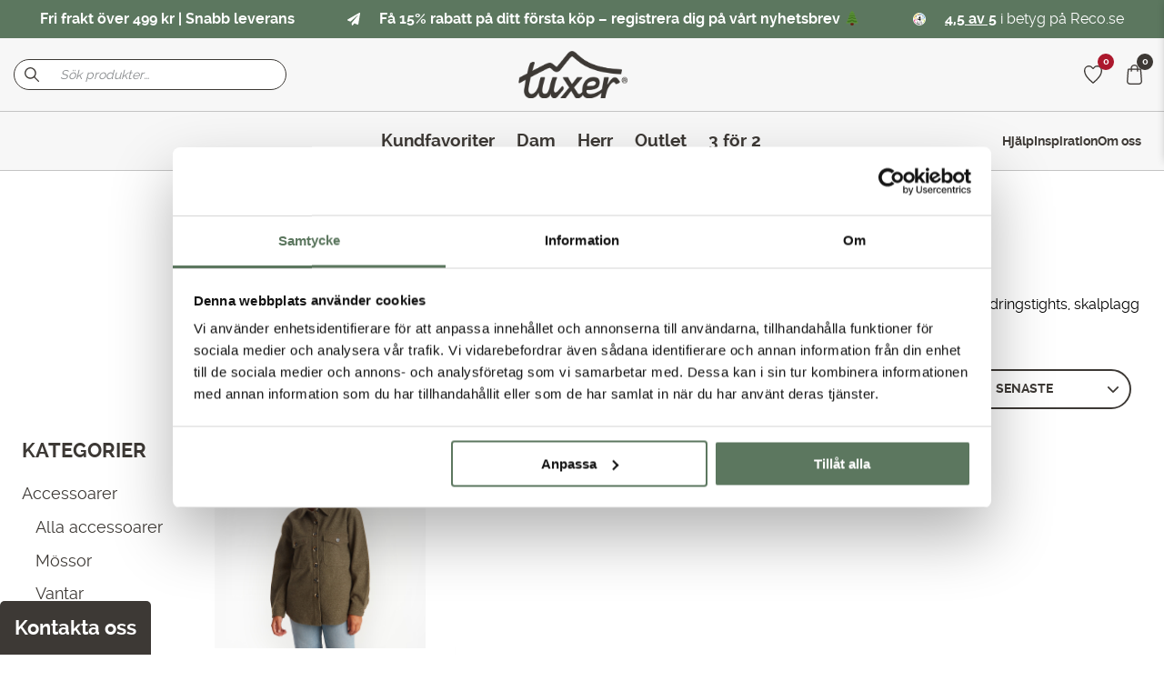

--- FILE ---
content_type: text/html; charset=UTF-8
request_url: https://www.tuxer.se/produkt-kategori/dam-fritidsklader/?filter_color-group=gra,gron,rosa
body_size: 30673
content:
<!doctype html>
<html lang="sv-SE">
<head>
	<meta charset="UTF-8">
	<meta name="viewport" content="width=device-width, initial-scale=1, maximum-scale=1">
	<meta name="p:domain_verify" content="d57ee26171b1ef32c55daf1ca5ec54b3"/>
	<link rel="profile" href="https://gmpg.org/xfn/11">

	<meta name='robots' content='max-image-preview:large' />

<!-- Google Tag Manager for WordPress by gtm4wp.com -->
<script data-cfasync="false" data-pagespeed-no-defer>
	var gtm4wp_datalayer_name = "dataLayer";
	var dataLayer = dataLayer || [];
	const gtm4wp_use_sku_instead = false;
	const gtm4wp_currency = 'SEK';
	const gtm4wp_product_per_impression = 10;
	const gtm4wp_clear_ecommerce = false;
</script>
<!-- End Google Tag Manager for WordPress by gtm4wp.com -->
		<!-- Meta Tag Manager -->
		<meta name="google-site-verification" content="eXn-YwPl17G4wKp5qOHJCGCOD9lKQnB6a6dlxTRZJWw" />
		<!-- / Meta Tag Manager -->

	<!-- This site is optimized with the Yoast SEO Premium plugin v14.3 - https://yoast.com/wordpress/plugins/seo/ -->
	<title>Fritidskläder dam | Snygga &amp; funktionella damkläder | Köp online Tuxer.se</title>
	<meta name="description" content="Dam - fritidskläder. Här hittar du snygga och bekväma friluftskläder för dam. Stora storlekar fritidskläder dam. Uppdatera fritidsgarderoben idag!" />
	<meta name="robots" content="index, follow" />
	<meta name="googlebot" content="index, follow, max-snippet:-1, max-image-preview:large, max-video-preview:-1" />
	<meta name="bingbot" content="index, follow, max-snippet:-1, max-image-preview:large, max-video-preview:-1" />
	<link rel="canonical" href="https://www.tuxer.se/produkt-kategori/dam-fritidsklader/" />
	<meta property="og:locale" content="sv_SE" />
	<meta property="og:type" content="article" />
	<meta property="og:title" content="Fritidskläder dam | Snygga &amp; funktionella damkläder | Köp online Tuxer.se" />
	<meta property="og:description" content="Dam - fritidskläder. Här hittar du snygga och bekväma friluftskläder för dam. Stora storlekar fritidskläder dam. Uppdatera fritidsgarderoben idag!" />
	<meta property="og:url" content="https://www.tuxer.se/produkt-kategori/dam-fritidsklader/" />
	<meta property="og:site_name" content="Tuxer" />
	<meta name="twitter:card" content="summary_large_image" />
	<script type="application/ld+json" class="yoast-schema-graph">{"@context":"https://schema.org","@graph":[{"@type":"WebSite","@id":"https://www.tuxer.se/#website","url":"https://www.tuxer.se/","name":"Tuxer","description":"Kl\u00e4der som h\u00e5ller vad de lovar, f\u00f6r alla med en aktiv livsstil.","potentialAction":[{"@type":"SearchAction","target":"https://www.tuxer.se/?s={search_term_string}","query-input":"required name=search_term_string"}],"inLanguage":"sv-SE"},{"@type":"CollectionPage","@id":"https://www.tuxer.se/produkt-kategori/dam-fritidsklader/#webpage","url":"https://www.tuxer.se/produkt-kategori/dam-fritidsklader/","name":"Fritidskl\u00e4der dam | Snygga & funktionella damkl\u00e4der | K\u00f6p online Tuxer.se","isPartOf":{"@id":"https://www.tuxer.se/#website"},"description":"Dam - fritidskl\u00e4der. H\u00e4r hittar du snygga och bekv\u00e4ma friluftskl\u00e4der f\u00f6r dam. Stora storlekar fritidskl\u00e4der dam. Uppdatera fritidsgarderoben idag!","breadcrumb":{"@id":"https://www.tuxer.se/produkt-kategori/dam-fritidsklader/#breadcrumb"},"inLanguage":"sv-SE"},{"@type":"BreadcrumbList","@id":"https://www.tuxer.se/produkt-kategori/dam-fritidsklader/#breadcrumb","itemListElement":[{"@type":"ListItem","position":1,"item":{"@type":"WebPage","@id":"https://www.tuxer.se/produkt-kategori/dam-fritidsklader/","url":"https://www.tuxer.se/produkt-kategori/dam-fritidsklader/","name":"Dam"}}]}]}</script>
	<!-- / Yoast SEO Premium plugin. -->


<script type='application/javascript'  id='pys-version-script'>console.log('PixelYourSite Free version 9.5.0.1');</script>
<link rel='dns-prefetch' href='//stats.wp.com' />
<link rel='dns-prefetch' href='//cdnjs.cloudflare.com' />
<link rel='dns-prefetch' href='//mreq.github.io' />
<link rel="alternate" type="application/rss+xml" title="Tuxer &raquo; Webbflöde" href="https://www.tuxer.se/feed/" />
<link rel="alternate" type="application/rss+xml" title="Tuxer &raquo; Kommentarsflöde" href="https://www.tuxer.se/comments/feed/" />
<link rel="alternate" type="application/rss+xml" title="Webbflöde för Tuxer &raquo; Dam, Kategori" href="https://www.tuxer.se/produkt-kategori/dam-fritidsklader/feed/" />
<script>
window._wpemojiSettings = {"baseUrl":"https:\/\/s.w.org\/images\/core\/emoji\/14.0.0\/72x72\/","ext":".png","svgUrl":"https:\/\/s.w.org\/images\/core\/emoji\/14.0.0\/svg\/","svgExt":".svg","source":{"concatemoji":"https:\/\/www.tuxer.se\/wp-includes\/js\/wp-emoji-release.min.js?ver=6.4.1"}};
/*! This file is auto-generated */
!function(i,n){var o,s,e;function c(e){try{var t={supportTests:e,timestamp:(new Date).valueOf()};sessionStorage.setItem(o,JSON.stringify(t))}catch(e){}}function p(e,t,n){e.clearRect(0,0,e.canvas.width,e.canvas.height),e.fillText(t,0,0);var t=new Uint32Array(e.getImageData(0,0,e.canvas.width,e.canvas.height).data),r=(e.clearRect(0,0,e.canvas.width,e.canvas.height),e.fillText(n,0,0),new Uint32Array(e.getImageData(0,0,e.canvas.width,e.canvas.height).data));return t.every(function(e,t){return e===r[t]})}function u(e,t,n){switch(t){case"flag":return n(e,"\ud83c\udff3\ufe0f\u200d\u26a7\ufe0f","\ud83c\udff3\ufe0f\u200b\u26a7\ufe0f")?!1:!n(e,"\ud83c\uddfa\ud83c\uddf3","\ud83c\uddfa\u200b\ud83c\uddf3")&&!n(e,"\ud83c\udff4\udb40\udc67\udb40\udc62\udb40\udc65\udb40\udc6e\udb40\udc67\udb40\udc7f","\ud83c\udff4\u200b\udb40\udc67\u200b\udb40\udc62\u200b\udb40\udc65\u200b\udb40\udc6e\u200b\udb40\udc67\u200b\udb40\udc7f");case"emoji":return!n(e,"\ud83e\udef1\ud83c\udffb\u200d\ud83e\udef2\ud83c\udfff","\ud83e\udef1\ud83c\udffb\u200b\ud83e\udef2\ud83c\udfff")}return!1}function f(e,t,n){var r="undefined"!=typeof WorkerGlobalScope&&self instanceof WorkerGlobalScope?new OffscreenCanvas(300,150):i.createElement("canvas"),a=r.getContext("2d",{willReadFrequently:!0}),o=(a.textBaseline="top",a.font="600 32px Arial",{});return e.forEach(function(e){o[e]=t(a,e,n)}),o}function t(e){var t=i.createElement("script");t.src=e,t.defer=!0,i.head.appendChild(t)}"undefined"!=typeof Promise&&(o="wpEmojiSettingsSupports",s=["flag","emoji"],n.supports={everything:!0,everythingExceptFlag:!0},e=new Promise(function(e){i.addEventListener("DOMContentLoaded",e,{once:!0})}),new Promise(function(t){var n=function(){try{var e=JSON.parse(sessionStorage.getItem(o));if("object"==typeof e&&"number"==typeof e.timestamp&&(new Date).valueOf()<e.timestamp+604800&&"object"==typeof e.supportTests)return e.supportTests}catch(e){}return null}();if(!n){if("undefined"!=typeof Worker&&"undefined"!=typeof OffscreenCanvas&&"undefined"!=typeof URL&&URL.createObjectURL&&"undefined"!=typeof Blob)try{var e="postMessage("+f.toString()+"("+[JSON.stringify(s),u.toString(),p.toString()].join(",")+"));",r=new Blob([e],{type:"text/javascript"}),a=new Worker(URL.createObjectURL(r),{name:"wpTestEmojiSupports"});return void(a.onmessage=function(e){c(n=e.data),a.terminate(),t(n)})}catch(e){}c(n=f(s,u,p))}t(n)}).then(function(e){for(var t in e)n.supports[t]=e[t],n.supports.everything=n.supports.everything&&n.supports[t],"flag"!==t&&(n.supports.everythingExceptFlag=n.supports.everythingExceptFlag&&n.supports[t]);n.supports.everythingExceptFlag=n.supports.everythingExceptFlag&&!n.supports.flag,n.DOMReady=!1,n.readyCallback=function(){n.DOMReady=!0}}).then(function(){return e}).then(function(){var e;n.supports.everything||(n.readyCallback(),(e=n.source||{}).concatemoji?t(e.concatemoji):e.wpemoji&&e.twemoji&&(t(e.twemoji),t(e.wpemoji)))}))}((window,document),window._wpemojiSettings);
</script>
<style id='wp-emoji-styles-inline-css'>

	img.wp-smiley, img.emoji {
		display: inline !important;
		border: none !important;
		box-shadow: none !important;
		height: 1em !important;
		width: 1em !important;
		margin: 0 0.07em !important;
		vertical-align: -0.1em !important;
		background: none !important;
		padding: 0 !important;
	}
</style>
<link rel='stylesheet' id='wp-block-library-css' href='https://www.tuxer.se/wp-includes/css/dist/block-library/style.min.css?ver=6.4.1' media='all' />
<style id='classic-theme-styles-inline-css'>
/*! This file is auto-generated */
.wp-block-button__link{color:#fff;background-color:#32373c;border-radius:9999px;box-shadow:none;text-decoration:none;padding:calc(.667em + 2px) calc(1.333em + 2px);font-size:1.125em}.wp-block-file__button{background:#32373c;color:#fff;text-decoration:none}
</style>
<style id='global-styles-inline-css'>
body{--wp--preset--color--black: #000000;--wp--preset--color--cyan-bluish-gray: #abb8c3;--wp--preset--color--white: #ffffff;--wp--preset--color--pale-pink: #f78da7;--wp--preset--color--vivid-red: #cf2e2e;--wp--preset--color--luminous-vivid-orange: #ff6900;--wp--preset--color--luminous-vivid-amber: #fcb900;--wp--preset--color--light-green-cyan: #7bdcb5;--wp--preset--color--vivid-green-cyan: #00d084;--wp--preset--color--pale-cyan-blue: #8ed1fc;--wp--preset--color--vivid-cyan-blue: #0693e3;--wp--preset--color--vivid-purple: #9b51e0;--wp--preset--gradient--vivid-cyan-blue-to-vivid-purple: linear-gradient(135deg,rgba(6,147,227,1) 0%,rgb(155,81,224) 100%);--wp--preset--gradient--light-green-cyan-to-vivid-green-cyan: linear-gradient(135deg,rgb(122,220,180) 0%,rgb(0,208,130) 100%);--wp--preset--gradient--luminous-vivid-amber-to-luminous-vivid-orange: linear-gradient(135deg,rgba(252,185,0,1) 0%,rgba(255,105,0,1) 100%);--wp--preset--gradient--luminous-vivid-orange-to-vivid-red: linear-gradient(135deg,rgba(255,105,0,1) 0%,rgb(207,46,46) 100%);--wp--preset--gradient--very-light-gray-to-cyan-bluish-gray: linear-gradient(135deg,rgb(238,238,238) 0%,rgb(169,184,195) 100%);--wp--preset--gradient--cool-to-warm-spectrum: linear-gradient(135deg,rgb(74,234,220) 0%,rgb(151,120,209) 20%,rgb(207,42,186) 40%,rgb(238,44,130) 60%,rgb(251,105,98) 80%,rgb(254,248,76) 100%);--wp--preset--gradient--blush-light-purple: linear-gradient(135deg,rgb(255,206,236) 0%,rgb(152,150,240) 100%);--wp--preset--gradient--blush-bordeaux: linear-gradient(135deg,rgb(254,205,165) 0%,rgb(254,45,45) 50%,rgb(107,0,62) 100%);--wp--preset--gradient--luminous-dusk: linear-gradient(135deg,rgb(255,203,112) 0%,rgb(199,81,192) 50%,rgb(65,88,208) 100%);--wp--preset--gradient--pale-ocean: linear-gradient(135deg,rgb(255,245,203) 0%,rgb(182,227,212) 50%,rgb(51,167,181) 100%);--wp--preset--gradient--electric-grass: linear-gradient(135deg,rgb(202,248,128) 0%,rgb(113,206,126) 100%);--wp--preset--gradient--midnight: linear-gradient(135deg,rgb(2,3,129) 0%,rgb(40,116,252) 100%);--wp--preset--font-size--small: 13px;--wp--preset--font-size--medium: 20px;--wp--preset--font-size--large: 36px;--wp--preset--font-size--x-large: 42px;--wp--preset--spacing--20: 0.44rem;--wp--preset--spacing--30: 0.67rem;--wp--preset--spacing--40: 1rem;--wp--preset--spacing--50: 1.5rem;--wp--preset--spacing--60: 2.25rem;--wp--preset--spacing--70: 3.38rem;--wp--preset--spacing--80: 5.06rem;--wp--preset--shadow--natural: 6px 6px 9px rgba(0, 0, 0, 0.2);--wp--preset--shadow--deep: 12px 12px 50px rgba(0, 0, 0, 0.4);--wp--preset--shadow--sharp: 6px 6px 0px rgba(0, 0, 0, 0.2);--wp--preset--shadow--outlined: 6px 6px 0px -3px rgba(255, 255, 255, 1), 6px 6px rgba(0, 0, 0, 1);--wp--preset--shadow--crisp: 6px 6px 0px rgba(0, 0, 0, 1);}:where(.is-layout-flex){gap: 0.5em;}:where(.is-layout-grid){gap: 0.5em;}body .is-layout-flow > .alignleft{float: left;margin-inline-start: 0;margin-inline-end: 2em;}body .is-layout-flow > .alignright{float: right;margin-inline-start: 2em;margin-inline-end: 0;}body .is-layout-flow > .aligncenter{margin-left: auto !important;margin-right: auto !important;}body .is-layout-constrained > .alignleft{float: left;margin-inline-start: 0;margin-inline-end: 2em;}body .is-layout-constrained > .alignright{float: right;margin-inline-start: 2em;margin-inline-end: 0;}body .is-layout-constrained > .aligncenter{margin-left: auto !important;margin-right: auto !important;}body .is-layout-constrained > :where(:not(.alignleft):not(.alignright):not(.alignfull)){max-width: var(--wp--style--global--content-size);margin-left: auto !important;margin-right: auto !important;}body .is-layout-constrained > .alignwide{max-width: var(--wp--style--global--wide-size);}body .is-layout-flex{display: flex;}body .is-layout-flex{flex-wrap: wrap;align-items: center;}body .is-layout-flex > *{margin: 0;}body .is-layout-grid{display: grid;}body .is-layout-grid > *{margin: 0;}:where(.wp-block-columns.is-layout-flex){gap: 2em;}:where(.wp-block-columns.is-layout-grid){gap: 2em;}:where(.wp-block-post-template.is-layout-flex){gap: 1.25em;}:where(.wp-block-post-template.is-layout-grid){gap: 1.25em;}.has-black-color{color: var(--wp--preset--color--black) !important;}.has-cyan-bluish-gray-color{color: var(--wp--preset--color--cyan-bluish-gray) !important;}.has-white-color{color: var(--wp--preset--color--white) !important;}.has-pale-pink-color{color: var(--wp--preset--color--pale-pink) !important;}.has-vivid-red-color{color: var(--wp--preset--color--vivid-red) !important;}.has-luminous-vivid-orange-color{color: var(--wp--preset--color--luminous-vivid-orange) !important;}.has-luminous-vivid-amber-color{color: var(--wp--preset--color--luminous-vivid-amber) !important;}.has-light-green-cyan-color{color: var(--wp--preset--color--light-green-cyan) !important;}.has-vivid-green-cyan-color{color: var(--wp--preset--color--vivid-green-cyan) !important;}.has-pale-cyan-blue-color{color: var(--wp--preset--color--pale-cyan-blue) !important;}.has-vivid-cyan-blue-color{color: var(--wp--preset--color--vivid-cyan-blue) !important;}.has-vivid-purple-color{color: var(--wp--preset--color--vivid-purple) !important;}.has-black-background-color{background-color: var(--wp--preset--color--black) !important;}.has-cyan-bluish-gray-background-color{background-color: var(--wp--preset--color--cyan-bluish-gray) !important;}.has-white-background-color{background-color: var(--wp--preset--color--white) !important;}.has-pale-pink-background-color{background-color: var(--wp--preset--color--pale-pink) !important;}.has-vivid-red-background-color{background-color: var(--wp--preset--color--vivid-red) !important;}.has-luminous-vivid-orange-background-color{background-color: var(--wp--preset--color--luminous-vivid-orange) !important;}.has-luminous-vivid-amber-background-color{background-color: var(--wp--preset--color--luminous-vivid-amber) !important;}.has-light-green-cyan-background-color{background-color: var(--wp--preset--color--light-green-cyan) !important;}.has-vivid-green-cyan-background-color{background-color: var(--wp--preset--color--vivid-green-cyan) !important;}.has-pale-cyan-blue-background-color{background-color: var(--wp--preset--color--pale-cyan-blue) !important;}.has-vivid-cyan-blue-background-color{background-color: var(--wp--preset--color--vivid-cyan-blue) !important;}.has-vivid-purple-background-color{background-color: var(--wp--preset--color--vivid-purple) !important;}.has-black-border-color{border-color: var(--wp--preset--color--black) !important;}.has-cyan-bluish-gray-border-color{border-color: var(--wp--preset--color--cyan-bluish-gray) !important;}.has-white-border-color{border-color: var(--wp--preset--color--white) !important;}.has-pale-pink-border-color{border-color: var(--wp--preset--color--pale-pink) !important;}.has-vivid-red-border-color{border-color: var(--wp--preset--color--vivid-red) !important;}.has-luminous-vivid-orange-border-color{border-color: var(--wp--preset--color--luminous-vivid-orange) !important;}.has-luminous-vivid-amber-border-color{border-color: var(--wp--preset--color--luminous-vivid-amber) !important;}.has-light-green-cyan-border-color{border-color: var(--wp--preset--color--light-green-cyan) !important;}.has-vivid-green-cyan-border-color{border-color: var(--wp--preset--color--vivid-green-cyan) !important;}.has-pale-cyan-blue-border-color{border-color: var(--wp--preset--color--pale-cyan-blue) !important;}.has-vivid-cyan-blue-border-color{border-color: var(--wp--preset--color--vivid-cyan-blue) !important;}.has-vivid-purple-border-color{border-color: var(--wp--preset--color--vivid-purple) !important;}.has-vivid-cyan-blue-to-vivid-purple-gradient-background{background: var(--wp--preset--gradient--vivid-cyan-blue-to-vivid-purple) !important;}.has-light-green-cyan-to-vivid-green-cyan-gradient-background{background: var(--wp--preset--gradient--light-green-cyan-to-vivid-green-cyan) !important;}.has-luminous-vivid-amber-to-luminous-vivid-orange-gradient-background{background: var(--wp--preset--gradient--luminous-vivid-amber-to-luminous-vivid-orange) !important;}.has-luminous-vivid-orange-to-vivid-red-gradient-background{background: var(--wp--preset--gradient--luminous-vivid-orange-to-vivid-red) !important;}.has-very-light-gray-to-cyan-bluish-gray-gradient-background{background: var(--wp--preset--gradient--very-light-gray-to-cyan-bluish-gray) !important;}.has-cool-to-warm-spectrum-gradient-background{background: var(--wp--preset--gradient--cool-to-warm-spectrum) !important;}.has-blush-light-purple-gradient-background{background: var(--wp--preset--gradient--blush-light-purple) !important;}.has-blush-bordeaux-gradient-background{background: var(--wp--preset--gradient--blush-bordeaux) !important;}.has-luminous-dusk-gradient-background{background: var(--wp--preset--gradient--luminous-dusk) !important;}.has-pale-ocean-gradient-background{background: var(--wp--preset--gradient--pale-ocean) !important;}.has-electric-grass-gradient-background{background: var(--wp--preset--gradient--electric-grass) !important;}.has-midnight-gradient-background{background: var(--wp--preset--gradient--midnight) !important;}.has-small-font-size{font-size: var(--wp--preset--font-size--small) !important;}.has-medium-font-size{font-size: var(--wp--preset--font-size--medium) !important;}.has-large-font-size{font-size: var(--wp--preset--font-size--large) !important;}.has-x-large-font-size{font-size: var(--wp--preset--font-size--x-large) !important;}
.wp-block-navigation a:where(:not(.wp-element-button)){color: inherit;}
:where(.wp-block-post-template.is-layout-flex){gap: 1.25em;}:where(.wp-block-post-template.is-layout-grid){gap: 1.25em;}
:where(.wp-block-columns.is-layout-flex){gap: 2em;}:where(.wp-block-columns.is-layout-grid){gap: 2em;}
.wp-block-pullquote{font-size: 1.5em;line-height: 1.6;}
</style>
<link rel='stylesheet' id='automatic-upload-images-css' href='https://www.tuxer.se/wp-content/plugins/automatic-upload-images/public/css/automatic-upload-images-public.css?ver=1.0.0' media='all' />
<link rel='stylesheet' id='contact-form-7-css' href='https://www.tuxer.se/wp-content/plugins/contact-form-7/includes/css/styles.css?ver=5.8.7' media='all' />
<link rel='stylesheet' id='frontcss-css' href='https://www.tuxer.se/wp-content/plugins/product-video-for-woocommerce/front/css/afpv_front.css?ver=3.4.1' media='all' />
<link rel='stylesheet' id='upload)_files_l_ty-css' href='https://cdnjs.cloudflare.com/ajax/libs/slick-carousel/1.5.9/slick.min.css?ver=1.0' media='' />
<link rel='stylesheet' id='upload)_files_li_ty-css' href='https://cdnjs.cloudflare.com/ajax/libs/font-awesome/4.7.0/css/font-awesome.min.css?ver=1.0' media='' />
<link rel='stylesheet' id='upload)_files_link_ty-css' href='https://cdnjs.cloudflare.com/ajax/libs/slick-carousel/1.5.9/slick-theme.min.css?ver=1.0' media='' />
<link rel='stylesheet' id='upload)_files_link_typ-css' href='https://mreq.github.io/slick-lightbox/dist/slick-lightbox.css?ver=1.0' media='' />
<style id='woocommerce-inline-inline-css'>
.woocommerce form .form-row .required { visibility: visible; }
</style>
<link rel='stylesheet' id='woorule-alert-css' href='https://www.tuxer.se/wp-content/plugins/woorule/assets/woorule-alert.min.css?ver=3.0.4' media='all' />
<link rel='stylesheet' id='woo-variation-swatches-css' href='https://www.tuxer.se/wp-content/plugins/woo-variation-swatches/assets/css/frontend.min.css?ver=1739894691' media='all' />
<style id='woo-variation-swatches-inline-css'>
:root {
--wvs-tick:url("data:image/svg+xml;utf8,%3Csvg filter='drop-shadow(0px 0px 2px rgb(0 0 0 / .8))' xmlns='http://www.w3.org/2000/svg'  viewBox='0 0 30 30'%3E%3Cpath fill='none' stroke='%23ffffff' stroke-linecap='round' stroke-linejoin='round' stroke-width='4' d='M4 16L11 23 27 7'/%3E%3C/svg%3E");

--wvs-cross:url("data:image/svg+xml;utf8,%3Csvg filter='drop-shadow(0px 0px 5px rgb(255 255 255 / .6))' xmlns='http://www.w3.org/2000/svg' width='72px' height='72px' viewBox='0 0 24 24'%3E%3Cpath fill='none' stroke='%23ff0000' stroke-linecap='round' stroke-width='0.6' d='M5 5L19 19M19 5L5 19'/%3E%3C/svg%3E");
--wvs-position:flex-start;
--wvs-single-product-large-item-width:40px;
--wvs-single-product-large-item-height:40px;
--wvs-single-product-large-item-font-size:16px;
--wvs-single-product-item-width:30px;
--wvs-single-product-item-height:30px;
--wvs-single-product-item-font-size:14px;
--wvs-archive-product-item-width:15px;
--wvs-archive-product-item-height:15px;
--wvs-archive-product-item-font-size:16px;
--wvs-tooltip-background-color:#333333;
--wvs-tooltip-text-color:#FFFFFF;
--wvs-item-box-shadow:0 0 0 1px #000000;
--wvs-item-background-color:#FFFFFF;
--wvs-item-text-color:#000000;
--wvs-hover-item-box-shadow:0 0 0 3px #5c775f;
--wvs-hover-item-background-color:#FFFFFF;
--wvs-hover-item-text-color:#000000;
--wvs-selected-item-box-shadow:0 0 0 2px #5c775f;
--wvs-selected-item-background-color:#FFFFFF;
--wvs-selected-item-text-color:#000000}
</style>
<link rel='stylesheet' id='lw-style-css' href='https://www.tuxer.se/wp-content/themes/tuxer/src/css/style.css?ver=1739894692' media='all' />
<link rel='stylesheet' id='dashicons-css' href='https://www.tuxer.se/wp-includes/css/dashicons.min.css?ver=6.4.1' media='all' />
<link rel='stylesheet' id='tablepress-default-css' href='https://www.tuxer.se/wp-content/plugins/tablepress/css/build/default.css?ver=2.2.5' media='all' />
<link rel='stylesheet' id='woocommerce_prettyPhoto_css-css' href='https://www.tuxer.se/wp-content/plugins/woocommerce/assets/css/prettyPhoto.css?ver=8.6.1' media='all' />
<link rel='stylesheet' id='photoswipe-css' href='https://www.tuxer.se/wp-content/plugins/woocommerce/assets/css/photoswipe/photoswipe.min.css?ver=8.6.1' media='all' />
<link rel='stylesheet' id='photoswipe-default-skin-css' href='https://www.tuxer.se/wp-content/plugins/woocommerce/assets/css/photoswipe/default-skin/default-skin.min.css?ver=8.6.1' media='all' />
<link rel='stylesheet' id='wc_quick_view-css' href='https://www.tuxer.se/wp-content/plugins/woocommerce-quick-view/assets/css/style.css?ver=1.5.0' media='all' />
<script src="https://www.tuxer.se/wp-includes/js/dist/vendor/wp-polyfill-inert.min.js?ver=3.1.2" id="wp-polyfill-inert-js"></script>
<script src="https://www.tuxer.se/wp-includes/js/dist/vendor/regenerator-runtime.min.js?ver=0.14.0" id="regenerator-runtime-js"></script>
<script src="https://www.tuxer.se/wp-includes/js/dist/vendor/wp-polyfill.min.js?ver=3.15.0" id="wp-polyfill-js"></script>
<script src="https://www.tuxer.se/wp-includes/js/dist/hooks.min.js?ver=c6aec9a8d4e5a5d543a1" id="wp-hooks-js"></script>
<script src="https://stats.wp.com/w.js?ver=202605" id="woo-tracks-js"></script>
<script src="https://www.tuxer.se/wp-includes/js/jquery/jquery.min.js?ver=3.7.1" id="jquery-core-js"></script>
<script src="https://www.tuxer.se/wp-includes/js/jquery/jquery-migrate.min.js?ver=3.4.1" id="jquery-migrate-js"></script>
<script src="https://www.tuxer.se/wp-content/plugins/automatic-upload-images/public/js/automatic-upload-images-public.js?ver=1.0.0" id="automatic-upload-images-js"></script>
<script defer src="https://www.tuxer.se/wp-content/plugins/product-video-for-woocommerce/front/js/html5lightbox.js?ver=1.0.0" id="html5lightbox-js"></script>
<script src="https://cdnjs.cloudflare.com/ajax/libs/slick-carousel/1.9.0/slick.min.js?ver=1.0" id="upload)_files_link_ty-js"></script>
<script src="https://mreq.github.io/slick-lightbox/dist/slick-lightbox.js?ver=1.0" id="upload)_files_link_typ-js"></script>
<script id="afpv-front-js-extra">
var afpv_gallery_thumb_setting = {"afpv_gallery_pos":"pv_gallery_thumbnail_bottom_position","afpv_gallery_thumbnail_to_show":"4","afpv_autoplay_gallery":"yes","afpv_arrows_gallery_controller":"no","afpv_dots_gallery_controller":"false"};
</script>
<script src="https://www.tuxer.se/wp-content/plugins/product-video-for-woocommerce/front/js/afpv_front.js?ver=1.0.0" id="afpv-front-js"></script>
<script src="https://www.tuxer.se/wp-content/plugins/woocommerce/assets/js/jquery-blockui/jquery.blockUI.min.js?ver=2.7.0-wc.8.6.1" id="jquery-blockui-js" data-wp-strategy="defer"></script>
<script id="wc-add-to-cart-js-extra">
var wc_add_to_cart_params = {"ajax_url":"\/wp-admin\/admin-ajax.php","wc_ajax_url":"\/?wc-ajax=%%endpoint%%","i18n_view_cart":"Visa varukorg","cart_url":"https:\/\/www.tuxer.se\/varukorg-3\/","is_cart":"","cart_redirect_after_add":"no"};
</script>
<script src="https://www.tuxer.se/wp-content/plugins/woocommerce/assets/js/frontend/add-to-cart.min.js?ver=8.6.1" id="wc-add-to-cart-js" defer data-wp-strategy="defer"></script>
<script src="https://www.tuxer.se/wp-content/plugins/woocommerce/assets/js/js-cookie/js.cookie.min.js?ver=2.1.4-wc.8.6.1" id="js-cookie-js" defer data-wp-strategy="defer"></script>
<script id="woocommerce-js-extra">
var woocommerce_params = {"ajax_url":"\/wp-admin\/admin-ajax.php","wc_ajax_url":"\/?wc-ajax=%%endpoint%%"};
</script>
<script src="https://www.tuxer.se/wp-content/plugins/woocommerce/assets/js/frontend/woocommerce.min.js?ver=8.6.1" id="woocommerce-js" defer data-wp-strategy="defer"></script>
<script id="wpm-js-extra">
var wpm = {"ajax_url":"https:\/\/www.tuxer.se\/wp-admin\/admin-ajax.php","root":"https:\/\/www.tuxer.se\/wp-json\/","nonce_wp_rest":"bfa33cba6c","nonce_ajax":"7ec3c6e29f"};
</script>
<script src="https://www.tuxer.se/wp-content/plugins/woocommerce-google-adwords-conversion-tracking-tag/js/public/wpm-public.p1.min.js?ver=1.39.0" id="wpm-js"></script>
<script src="https://www.tuxer.se/wp-content/plugins/pixelyoursite/dist/scripts/jquery.bind-first-0.2.3.min.js?ver=6.4.1" id="jquery-bind-first-js"></script>
<script src="https://www.tuxer.se/wp-content/plugins/pixelyoursite/dist/scripts/js.cookie-2.1.3.min.js?ver=2.1.3" id="js-cookie-pys-js"></script>
<script id="pys-js-extra">
var pysOptions = {"staticEvents":{"facebook":{"woo_view_category":[{"delay":0,"type":"static","name":"ViewCategory","pixelIds":["420028558415533"],"eventID":"a269dc50-c371-4407-8d68-982719b0fca6","params":{"content_type":"product","content_name":"Dam","content_ids":["189405"],"page_title":"Dam","post_type":"product_cat","post_id":340,"plugin":"PixelYourSite","user_role":"guest","event_url":"www.tuxer.se\/produkt-kategori\/dam-fritidsklader\/"},"e_id":"woo_view_category","ids":[],"hasTimeWindow":false,"timeWindow":0,"woo_order":"","edd_order":""}],"init_event":[{"delay":0,"type":"static","name":"PageView","pixelIds":["420028558415533"],"eventID":"9f0d15f5-a5f7-452c-810a-fa3e57089017","params":{"page_title":"Dam","post_type":"product_cat","post_id":340,"plugin":"PixelYourSite","user_role":"guest","event_url":"www.tuxer.se\/produkt-kategori\/dam-fritidsklader\/"},"e_id":"init_event","ids":[],"hasTimeWindow":false,"timeWindow":0,"woo_order":"","edd_order":""}]}},"dynamicEvents":{"woo_add_to_cart_on_button_click":{"facebook":{"delay":0,"type":"dyn","name":"AddToCart","pixelIds":["420028558415533"],"eventID":"b7f48270-7a1b-48ef-856c-cb7a79a861ec","params":{"page_title":"Dam","post_type":"product_cat","post_id":340,"plugin":"PixelYourSite","user_role":"guest","event_url":"www.tuxer.se\/produkt-kategori\/dam-fritidsklader\/"},"e_id":"woo_add_to_cart_on_button_click","ids":[],"hasTimeWindow":false,"timeWindow":0,"woo_order":"","edd_order":""}}},"triggerEvents":[],"triggerEventTypes":[],"facebook":{"pixelIds":["420028558415533"],"advancedMatching":[],"advancedMatchingEnabled":true,"removeMetadata":false,"contentParams":{"post_type":"product_cat","post_id":340,"content_name":"Dam"},"commentEventEnabled":true,"wooVariableAsSimple":false,"downloadEnabled":true,"formEventEnabled":true,"serverApiEnabled":true,"wooCRSendFromServer":false,"send_external_id":null},"debug":"","siteUrl":"https:\/\/www.tuxer.se","ajaxUrl":"https:\/\/www.tuxer.se\/wp-admin\/admin-ajax.php","ajax_event":"1d57c4aafe","enable_remove_download_url_param":"1","cookie_duration":"7","last_visit_duration":"60","enable_success_send_form":"","ajaxForServerEvent":"1","send_external_id":"1","external_id_expire":"180","google_consent_mode":"1","gdpr":{"ajax_enabled":false,"all_disabled_by_api":false,"facebook_disabled_by_api":false,"analytics_disabled_by_api":false,"google_ads_disabled_by_api":false,"pinterest_disabled_by_api":false,"bing_disabled_by_api":false,"externalID_disabled_by_api":false,"facebook_prior_consent_enabled":true,"analytics_prior_consent_enabled":true,"google_ads_prior_consent_enabled":null,"pinterest_prior_consent_enabled":true,"bing_prior_consent_enabled":true,"cookiebot_integration_enabled":false,"cookiebot_facebook_consent_category":"marketing","cookiebot_analytics_consent_category":"statistics","cookiebot_tiktok_consent_category":"marketing","cookiebot_google_ads_consent_category":null,"cookiebot_pinterest_consent_category":"marketing","cookiebot_bing_consent_category":"marketing","consent_magic_integration_enabled":false,"real_cookie_banner_integration_enabled":false,"cookie_notice_integration_enabled":false,"cookie_law_info_integration_enabled":false,"analytics_storage":{"enabled":true,"value":"granted","filter":false},"ad_storage":{"enabled":true,"value":"granted","filter":false},"ad_user_data":{"enabled":true,"value":"granted","filter":false},"ad_personalization":{"enabled":true,"value":"granted","filter":false}},"cookie":{"disabled_all_cookie":false,"disabled_start_session_cookie":false,"disabled_advanced_form_data_cookie":false,"disabled_landing_page_cookie":false,"disabled_first_visit_cookie":false,"disabled_trafficsource_cookie":false,"disabled_utmTerms_cookie":false,"disabled_utmId_cookie":false},"tracking_analytics":{"TrafficSource":"direct","TrafficLanding":"https:\/\/www.tuxer.se\/produkt-kategori\/dam-fritidsklader\/","TrafficUtms":[],"TrafficUtmsId":[]},"woo":{"enabled":true,"enabled_save_data_to_orders":true,"addToCartOnButtonEnabled":true,"addToCartOnButtonValueEnabled":true,"addToCartOnButtonValueOption":"price","singleProductId":null,"removeFromCartSelector":"form.woocommerce-cart-form .remove","addToCartCatchMethod":"add_cart_js","is_order_received_page":false,"containOrderId":false},"edd":{"enabled":false}};
</script>
<script src="https://www.tuxer.se/wp-content/plugins/pixelyoursite/dist/scripts/public.js?ver=9.5.0.1" id="pys-js"></script>
<link rel="https://api.w.org/" href="https://www.tuxer.se/wp-json/" /><link rel="alternate" type="application/json" href="https://www.tuxer.se/wp-json/wp/v2/product_cat/340" /><link rel="EditURI" type="application/rsd+xml" title="RSD" href="https://www.tuxer.se/xmlrpc.php?rsd" />
<meta name="generator" content="WordPress 6.4.1" />
<meta name="generator" content="WooCommerce 8.6.1" />
<!-- Google Tag Manager -->
<script>(function(w,d,s,l,i){w[l]=w[l]||[];w[l].push({'gtm.start':
new Date().getTime(),event:'gtm.js'});var f=d.getElementsByTagName(s)[0],
j=d.createElement(s),dl=l!='dataLayer'?'&l='+l:'';j.async=true;j.src=
'https://www.googletagmanager.com/gtm.js?id='+i+dl;f.parentNode.insertBefore(j,f);
})(window,document,'script','dataLayer','GTM-KLTPQTN');</script>
<!-- End Google Tag Manager -->
<!-- Google Tag Manager for WordPress by gtm4wp.com -->
<!-- GTM Container placement set to automatic -->
<script data-cfasync="false" data-pagespeed-no-defer type="text/javascript">
	var dataLayer_content = {"pagePostType":"product","pagePostType2":"tax-product","pageCategory":[],"browserName":"","browserVersion":"","browserEngineName":"","browserEngineVersion":"","osName":"","osVersion":"","deviceType":"bot","deviceManufacturer":"","deviceModel":"","customerTotalOrders":0,"customerTotalOrderValue":0,"customerFirstName":"","customerLastName":"","customerBillingFirstName":"","customerBillingLastName":"","customerBillingCompany":"","customerBillingAddress1":"","customerBillingAddress2":"","customerBillingCity":"","customerBillingState":"","customerBillingPostcode":"","customerBillingCountry":"","customerBillingEmail":"","customerBillingEmailHash":"e3b0c44298fc1c149afbf4c8996fb92427ae41e4649b934ca495991b7852b855","customerBillingPhone":"","customerShippingFirstName":"","customerShippingLastName":"","customerShippingCompany":"","customerShippingAddress1":"","customerShippingAddress2":"","customerShippingCity":"","customerShippingState":"","customerShippingPostcode":"","customerShippingCountry":"","cartContent":{"totals":{"applied_coupons":[],"discount_total":0,"subtotal":0,"total":0},"items":[]}};
	dataLayer.push( dataLayer_content );
</script>
<script data-cfasync="false">
(function(w,d,s,l,i){w[l]=w[l]||[];w[l].push({'gtm.start':
new Date().getTime(),event:'gtm.js'});var f=d.getElementsByTagName(s)[0],
j=d.createElement(s),dl=l!='dataLayer'?'&l='+l:'';j.async=true;j.src=
'//www.googletagmanager.com/gtm.js?id='+i+dl;f.parentNode.insertBefore(j,f);
})(window,document,'script','dataLayer','GTM-KLTPQTN');
</script>
<!-- End Google Tag Manager for WordPress by gtm4wp.com -->	<noscript><style>.woocommerce-product-gallery{ opacity: 1 !important; }</style></noscript>
	
<!-- START Pixel Manager for WooCommerce -->

		<script >

			window.wpmDataLayer = window.wpmDataLayer || {}
			window.wpmDataLayer = Object.assign(window.wpmDataLayer, {"cart":{},"cart_item_keys":{},"orderDeduplication":true,"position":1,"viewItemListTrigger":{"testMode":false,"backgroundColor":"green","opacity":0.5,"repeat":true,"timeout":1000,"threshold":0.8},"version":{"number":"1.39.0","pro":false,"eligibleForUpdates":false,"distro":"fms","beta":false},"pixels":{"google":{"linker":{"settings":null},"user_id":false,"analytics":{"ga4":{"measurement_id":"","parameters":{},"mp_active":false,"debug_mode":false,"page_load_time_tracking":false},"id_type":"post_id","eec":false,"universal":{"property_id":"UA-62843212-1","parameters":{"anonymize_ip":true,"link_attribution":false},"mp_active":false}},"optimize":{"container_id":"GTM-KLTPQTN"}}},"shop":{"list_name":"Product Category | Dam","list_id":"product_category.dam-fritidsklader","page_type":"product_category","currency":"SEK","selectors":{"addToCart":[],"beginCheckout":[]}},"general":{"variationsOutput":true,"userLoggedIn":false,"scrollTrackingThresholds":[],"pageId":189405,"excludeDomains":[],"server2server":{"active":false,"ipExcludeList":[]},"cookie_consent_mgmt":{"explicit_consent":false}}})

		</script>

		
<!-- END Pixel Manager for WooCommerce -->
<link rel="icon" href="https://www.tuxer.se/wp-content/uploads/2021/05/cropped-tuxer-symbol-vit-utan-logo-32x32.jpg" sizes="32x32" />
<link rel="icon" href="https://www.tuxer.se/wp-content/uploads/2021/05/cropped-tuxer-symbol-vit-utan-logo-192x192.jpg" sizes="192x192" />
<link rel="apple-touch-icon" href="https://www.tuxer.se/wp-content/uploads/2021/05/cropped-tuxer-symbol-vit-utan-logo-180x180.jpg" />
<meta name="msapplication-TileImage" content="https://www.tuxer.se/wp-content/uploads/2021/05/cropped-tuxer-symbol-vit-utan-logo-270x270.jpg" />
		<style id="wp-custom-css">
			/* Make colors stay the same when unavailable */
.woo-variation-swatches .variable-items-wrapper .variable-item:not(.radio-variable-item).no-stock .variable-item-contents,
.woo-variation-swatches .variable-items-wrapper .variable-item:not(.radio-variable-item).no-stock img, .woo-variation-swatches .variable-items-wrapper .variable-item:not(.radio-variable-item).no-stock span {
	opacity: 1;
} 

/* Fixed top bar */
.lightweb.header-fixed .lw-top-bar {
  position: fixed !important;
  top: 0;
}
.lightweb.header-fixed .site-header {
	top: 40px;
}
.woo-variation-swatches .wvs-archive-variations-wrapper .variable-items-wrapper .variable-item:not(.radio-variable-item) {
    height: 20px;
    width: 20px;
}

#products-loop-wrapper [data-attribute_name='attribute_pa_size'],
#products-loop-wrapper .wvs_archive_reset_variations_link{
	display: none!important;
}


#products-loop-wrapper .woo-variation-swatches ul.variations > li {
	display: none!important;
}

.woo-variation-swatches .variable-items-wrapper .variable-item:not(.radio-variable-item).color-variable-item .variable-item-span-color, .woo-variation-swatches .variable-items-wrapper .variable-item:not(.radio-variable-item).image-variable-item .variable-item-span-color,
.lightweb #products-loop li.product .variable-items-wrapper .variable-item:not(.radio-variable-item),
.woo-variation-swatches .wvs-style-squared.variable-items-wrapper .variable-item:not(.radio-variable-item){
	border-radius: 100%;
}

.woocommerce-error {
	color: red;
	list-style: none;
}

.top-link {
	display: none;
}

.afpv-product-video-play-icon img {
	display: none;
}

.products-wrapper .woocommerce-notices-wrapper {
	display: none;
}

[data-filter="filter-color"] {
	display: none;
}

/* Contact form in footer */
.site-footer form h3 {
	margin-bottom: 1rem !important;
}
.site-footer form input:not([type="submit"]) {
	margin-bottom: 1rem;
	width: 100%;
	background: transparent;
	border: 1px solid white;
}
/* Contact form on contact us page */
.contact-page-contact-form {
	max-width: 1024px;
	margin: 0 auto;
}

.contact-page-contact-form label span {
	display: flex;
	flex-direction: column;
}
.contact-page-contact-form textarea.wpcf7-form-control.wpcf7-textarea {
	padding: 0.5rem 0.75rem;
	height: 100px;
}
.contact-page-contact-form .wpcf7-submit {
	margin: 2rem 0 4.5rem 0;
}
.contact-page-contact-form .wpcf7-response-output {
	margin-top: 0 !important;
}

/* Hide unwanted coupon field */
#kco-order-review .shop_table.woocommerce-checkout-review-order-table > p.form-row.form-row-first,
#kco-order-review .shop_table.woocommerce-checkout-review-order-table > p.form-row.form-row-last,
#kco-order-review .woocommerce-form-coupon-toggle + p {
	display: none !important;
}

/* Body */
body {
	max-width: 100% !important;
	padding: 0 !important;
}

/*Hide description in menu */
.menu-description {
	display: none;
}

/* Sub menu level 2 */
.lightweb .site-header #lw-primary-menu .menu-item-has-children:hover>.sub-menu .sub-menu, .lightweb .site-header #secondary-menu .menu-item-has-children:hover>.sub-menu .sub-menu {
	left: 100% !important;
	top: 0;
	transform: none !important;
}

/* Mobile menu */
.lightweb .lw-mega-menu li, .lightweb #lw-mobile-menu > li {
	padding: 12px 20px !important;
}

/* Top bar */
.lightweb .lw-top-bar .lw-top-bar-inner {
	justify-content: space-between;
	padding: 0.5rem;
}
.lightweb .lw-top-bar .lw-top-bar-inner .message a {
	color: inherit;
}
.lightweb .lw-top-bar .lw-top-bar-inner .message img {
	width: 14px;
	height: 14px;
	object-fit: contain;
	margin-right: 5px;
}
.lightweb .lw-top-bar .lw-top-bar-inner .message.left {
	width: auto;
	justify-content: left;
}
.lightweb .lw-top-bar .lw-top-bar-inner .message.center {
	width: auto;
	text-align: center;
}
.lightweb .lw-top-bar .lw-top-bar-inner .message.right {
	width: auto;
	justify-content: right;
}

@media (max-width: 576px) {
	.lightweb .lw-top-bar .lw-top-bar-inner .message.left,
	.lightweb .lw-top-bar .lw-top-bar-inner .message.right {
		display: none;
	}
}

/* Produktbilder */
.lightweb #products-loop li.product img {
    height: auto;
}

/* Add to cart och green choice */
.quick-view-button.button.add_to_cart_button {
	display: none !important;
}
@media (min-width: 1600px) {
	.lightweb #products-loop li.product .add_to_cart_button {
    top: 340px;
	}
	.lightweb #products-loop li.product .green-choice-logo {
		padding: 0 0.5rem;
		max-width: 50px;
	}
}
@media (max-width: 1600px) {
	.lightweb #products-loop li.product .add_to_cart_button {
    top: 290px;
	}
	.lightweb #products-loop li.product .green-choice-logo {
		padding: 0 0.5rem;
		max-width: 45px;
	}
}

@media (max-width: 576px) {
	.lightweb #products-loop li.product .green-choice-logo {
    padding: 0 0.5rem;
    max-width: 45px !important;
	}
}


@media (max-width: 576px) {
	.loop-text .product-excerpt {
    white-space: nowrap;
    overflow: hidden;
    text-overflow: ellipsis;
	}
}

/* Produktbilder mobil */
@media (max-width: 576px) {
	
	.lightweb .products-wrapper {
    padding: 0.75rem 0;
	}
	.lightweb .products-wrapper .woocommerce-result-count {
		padding-left: .5rem;
	}
	.lightweb #products-loop li.product .loop-woocommerce-text-wrapper {
    padding: 0 0.5rem;
		width: 90%;
	}
	.lightweb #products-loop li.product .loop-text {
		padding: 0;
	}
	.lightweb #products-loop li.product .variations {
		padding: 0 0.5rem !important;
	}
	.lightweb #products-loop li.product .green-choice-logo {
		padding: 0 0.5rem;
		max-width: 60px;
	}
	.lightweb #products-loop li.product .add_to_cart_button {
		    top: 200px;
		    right: 15px;
	}
	.loop-text .product-excerpt {

    white-space: normal;
    overflow: hidden;
    text-overflow: ellipsis;
}
}

/* Title and Star ratings */
.lightweb #products-loop li.product h2,
.lightweb #products-loop li.product h3,
.lightweb .star-rating span:before {
	color: #3D3935;
}

.single-product .woocommerce-product-rating {
	display:none;
}

/* Single Product variations */ 
.variations tbody {
	display: flex;
	flex-direction: column-reverse;
}

/* Color variations */
.archive .product {
	display: flex;
	flex-direction: column;
}

.archive .product .favorite-product,
.archive .product a {
	order: 0;
	
}
.archive .product .variations_form {
	order: 1;
}

.archive .product .loop-woocommerce-text-wrapper.mt-2 {
	order: 2;
}

/* Remove border from color swatches */
.woo-variation-swatches .variable-items-wrapper .variable-item:not(.radio-variable-item) {
	box-shadow: none;
}

/* Hide checkmark in color swatches */
.woo-variation-swatches .variable-items-wrapper .variable-item:not(.radio-variable-item).color-variable-item.selected:not(.no-stock) .variable-item-contents:before, .woo-variation-swatches .variable-items-wrapper .variable-item:not(.radio-variable-item).image-variable-item.selected:not(.no-stock) .variable-item-contents:before {
	background-image: none;
}

ul[aria-label="Storlek"] .variable-item.button-variable-item.no-stock {
	opacity: 0.3 !important;
}

/* Give more space for sizes */
.woo-variation-swatches .wvs-style-rounded.variable-items-wrapper .variable-item:not(.radio-variable-item) .variable-item-span, .woo-variation-swatches .wvs-style-rounded.variable-items-wrapper .variable-item:not(.radio-variable-item) img {
	padding: 3px 3px;
}

/* Move "To checkout" button in cart */
.xoo-wsc-footer {
	display: flex;
	flex-direction: column-reverse;
}

/* Hide reCAPTCHA v3 badge */
.grecaptcha-badge {
    display: none !important;
}

.woocommerce-order-received .entry-content {
	  max-width: 700px;
    margin: 0 auto;
    text-align: center;
}

.woocommerce-thankyou-order-received {
	margin-bottom: 1em!important;
}

@media screen and (max-width: 500px) { 
	.order_details > li {
		width:100%;
	}
}
.summary.entry-summary p.price:not(:has(del[aria-hidden="true"])) {
	display: flex !important;
	flex-direction: row !important;
	justify-content: flex-start !important;
}

.loop-woocommerce-text-wrapper.mt-2 span.price:not(:has(del[aria-hidden="true"])) {
	display: flex !important;
	flex-direction: row !important;
	justify-content: flex-start !important;
}

#PopupSignupForm_0 {
	display:none;
}

.lightweb .up-sells #products-loop li.product .green-choice-logo, .lightweb .cross-sells #products-loop li.product .green-choice-logo {
	position: relative!important;
	width: auto;
	margin-top:0px;
	margin-bottom: -40px;
	height: 90px;
	left: 0;
	bottom: 20px;
}



#products-loop .flickity-viewport {
	overflow: visible !important;
}

#products-loop-wrapper {
	margin-bottom: 100px;
}
		</style>
		<noscript><style id="rocket-lazyload-nojs-css">.rll-youtube-player, [data-lazy-src]{display:none !important;}</style></noscript></head>


<body id="tuxer" class="archive tax-product_cat term-dam-fritidsklader term-340 wp-custom-logo stilren-overshirt lightweb reg-menu-active theme-tuxer woocommerce woocommerce-page woocommerce-no-js woo-variation-swatches wvs-behavior-blur-no-cross wvs-theme-tuxer hfeed no-sidebar">
<!-- Google Tag Manager (noscript) -->
<noscript><iframe src="https://www.googletagmanager.com/ns.html?id=GTM-KLTPQTN"
height="0" width="0" style="display:none;visibility:hidden"></iframe></noscript>
<!-- End Google Tag Manager (noscript) -->
<!-- GTM Container placement set to automatic -->
<!-- Google Tag Manager (noscript) -->
				<noscript><iframe src="https://www.googletagmanager.com/ns.html?id=GTM-KLTPQTN" height="0" width="0" style="display:none;visibility:hidden" aria-hidden="true"></iframe></noscript>
<!-- End Google Tag Manager (noscript) --><div id="page" class="site">

	
<div class="lw-top-bar" style="background-color: #5c775f">
	<div class="lw-top-bar-inner container">
					<div class="message left">
													<a href="https://www.tuxer.se/retur/">
								<p><strong>Fri frakt över 499 kr | Snabb leverans</strong></p>
									</a>
							</div>
				
					<div class="message center">
									<img src="data:image/svg+xml,%3Csvg%20xmlns='http://www.w3.org/2000/svg'%20viewBox='0%200%200%200'%3E%3C/svg%3E" alt="Pappersflygplan." data-lazy-src="https://www.tuxer.se/wp-content/uploads/2021/06/paper-plane.svg" /><noscript><img src="https://www.tuxer.se/wp-content/uploads/2021/06/paper-plane.svg" alt="Pappersflygplan." /></noscript>
													<a href="https://www.tuxer.se/nyhetsbrev/">
								<p><strong>Få 15% rabatt på ditt första köp &#8211; registrera dig på vårt nyhetsbrev 🌲</strong></p>
									</a>
							</div>
				
					<div class="message right">
									<img src="data:image/svg+xml,%3Csvg%20xmlns='http://www.w3.org/2000/svg'%20viewBox='0%200%200%200'%3E%3C/svg%3E" alt="" data-lazy-src="https://www.tuxer.se/wp-content/uploads/2022/03/BadgeFourYears.svg" /><noscript><img src="https://www.tuxer.se/wp-content/uploads/2022/03/BadgeFourYears.svg" alt="" /></noscript>
													<a href="https://www.reco.se/tuxer-se">
								<p><span style="text-decoration: underline;"><strong>4,5 av 5</strong></span> i betyg på Reco.se</p>
									</a>
							</div>
		
	</div>
</div>

	<header id="masthead" class="site-header">
		<div class="site-header-inner ">
			<div class="lw-logo-container">
				<a class="custom-logo-link" href="https://www.tuxer.se" rel="home">
					<img src="https://www.tuxer.se/wp-content/uploads/2021/05/tuxer-logotyp-black7c.png" class="custom-logo wvs-attachment-image" data-no-lazy="1" alt="Tuxer">			 	</a>
			</div> <!-- .lw-logo-container -->

			<div id="site-navigation" class="lw-main-navigation">
                <div>
                <nav>
                                        <ul id="lw-primary-menu" class="desktop-menu menu"><li id="menu-item-291743" class="menu-item menu-item-type-taxonomy menu-item-object-product_cat"><a href="https://www.tuxer.se/produkt-kategori/kundfavoriter/"><span>Kundfavoriter</span></a></li>
<li id="menu-item-157575" class="menu-item menu-item-type-taxonomy menu-item-object-product_cat current-menu-item menu-item-has-children"><a href="https://www.tuxer.se/produkt-kategori/dam-fritidsklader/"><span>Dam</span></a>
<ul class="sub-menu">
	<li id="menu-item-164306" class="menu-item menu-item-type-taxonomy menu-item-object-product_cat"><a href="https://www.tuxer.se/produkt-kategori/dam-fritidsklader/dam-jackor-fritidsjackor/"><span>Jackor</span></a></li>
	<li id="menu-item-164305" class="menu-item menu-item-type-taxonomy menu-item-object-product_cat"><a href="https://www.tuxer.se/produkt-kategori/dam-fritidsklader/dam-overdelar/"><span>Överdelar</span></a></li>
	<li id="menu-item-164308" class="menu-item menu-item-type-taxonomy menu-item-object-product_cat"><a href="https://www.tuxer.se/produkt-kategori/dam-fritidsklader/dam-underdelar/"><span>Underdelar</span></a></li>
	<li id="menu-item-166780" class="menu-item menu-item-type-taxonomy menu-item-object-product_cat"><a href="https://www.tuxer.se/produkt-kategori/dam-fritidsklader/dam-understall/"><span>Underställ</span></a></li>
	<li id="menu-item-166421" class="menu-item menu-item-type-taxonomy menu-item-object-product_cat"><a href="https://www.tuxer.se/produkt-kategori/dam-fritidsklader/dam-accessoarer/"><span>Accessoarer</span></a></li>
</ul>
</li>
<li id="menu-item-157589" class="menu-item menu-item-type-taxonomy menu-item-object-product_cat menu-item-has-children"><a href="https://www.tuxer.se/produkt-kategori/herr-fritidsklader/"><span>Herr</span></a>
<ul class="sub-menu">
	<li id="menu-item-164317" class="menu-item menu-item-type-taxonomy menu-item-object-product_cat"><a href="https://www.tuxer.se/produkt-kategori/herr-fritidsklader/herr-jackor/"><span>Jackor</span></a></li>
	<li id="menu-item-164319" class="menu-item menu-item-type-taxonomy menu-item-object-product_cat"><a href="https://www.tuxer.se/produkt-kategori/herr-fritidsklader/herr-overdelar/"><span>Överdelar</span></a></li>
	<li id="menu-item-164320" class="menu-item menu-item-type-taxonomy menu-item-object-product_cat"><a href="https://www.tuxer.se/produkt-kategori/herr-fritidsklader/herr-underdelar/"><span>Underdelar</span></a></li>
	<li id="menu-item-166783" class="menu-item menu-item-type-taxonomy menu-item-object-product_cat"><a href="https://www.tuxer.se/produkt-kategori/herr-fritidsklader/herr-understall/"><span>Underställ</span></a></li>
	<li id="menu-item-166422" class="menu-item menu-item-type-taxonomy menu-item-object-product_cat"><a href="https://www.tuxer.se/produkt-kategori/herr-fritidsklader/herr-accessoarer/"><span>Accessoarer</span></a></li>
</ul>
</li>
<li id="menu-item-227696" class="menu-item menu-item-type-taxonomy menu-item-object-product_cat menu-item-has-children has-description"><a href="https://www.tuxer.se/produkt-kategori/outlet/"><span>Outlet</span><div class="menu-description">På Tuxers Outlet hittar du billiga friluftskläder för dam, herr och barn. Här hittar du utgående modeller från tidigare säsonger som vi rear ut till ett förmånligt pris. Är du på jakt efter en vinterjacka på rea för dam, har vi ett stort utbud på både dunjackor på rea och friluftsjackor för dam och herr. Vi på Tuxer strävar efter att ta fram kläder för en aktiv livsstil. Bekväma friluftskläder för många olika aktiviteter och tillfällen, tycker vi är halva nöjet! I vårt sortiment hittar du genomtänkta kollektioner med uttänkta lager på lager plagg, varma vinterjackor på rea samt billiga friluftsbyxor till hela familjen. Friluftskläder på rea Rutiga flanellskjortor är ett måste plagg för friluftsfantasten, i vår outlet hittar du mjuka flanellskjortor på rea. Matcha flanellskjortan med stretchiga friluftsbyxor i stora storlekar på rea. Även ett skydd för regnet kan vara bra, en billig regnjacka i vår outlet kan vara ett perfekt plagg att bära med sig i ryggsäcken.</div></a>
<ul class="sub-menu">
	<li id="menu-item-227702" class="menu-item menu-item-type-taxonomy menu-item-object-product_cat has-description"><a href="https://www.tuxer.se/produkt-kategori/outlet/dam-outlet/"><span>Dam</span><div class="menu-description">I vår outlet för dam kan du fynda billiga friluftskläder för dam, från tidigare säsongers kollektioner. Genomtänkta tekniska outdoorkläder till en billigare peng kan man ju inte tacka nej till. Friluftskläder på rea för dam Att leva en aktiv livsstil handlar om att röra på dig i den form du gläds av i din vardag. På Tuxers webbshop säljer vi genomtänkta egendesignade kläder för alla olika behov. Vi erbjuder stora storlekar på kläder och har en stor variation på material och modeller. I vår outlet kan du fynda tekniska friluftskläder på rea. Allt från vinterjackor till dam på rea, en varm dunjacka till dam på rea, täckbyxor i stora storlekar och mycket mer. Friluftskläder för din aktivitet Att röra sig obehindrat när du är ute och rör på dig är super viktigt tycker vi på Tuxer. Vi tänker till när vi designar våra friluftskläder. Handlar det om skalplagg som är tänkt att vandra i, vet vi vilka funktioner som behövs för ett lyckat äventyr. Söker du vandringskläder på rea för dam i stora storlekar, har du kommit rätt. Även du som söker funktionskläder för golf eller kanske stretchiga hundförarkläder. Att komma ut i naturen ska vara enkelt. Våra friluftskläder till…</div></a></li>
	<li id="menu-item-227709" class="menu-item menu-item-type-taxonomy menu-item-object-product_cat has-description"><a href="https://www.tuxer.se/produkt-kategori/outlet/herr-outlet/"><span>Herr</span><div class="menu-description">I vår outlet för herr kan du fynda friluftskläder nedsatta med 30-70% rabatt, från tidigare kollektioner som fortfarande håller mycket god kvalité. Vi gör plats för det nya och har därför utförsäljning på modeller som är uppdaterade. Friluftskläder outlet Friluftskläder är inte bara utekläder som bidrar med många funktioner. Det kan även vara bland annat trädgårdskläder, promenadkläder och golfkläder. Hos oss hittar du ett stort utbud på vandringskläder på outlet för herr. Bekväma friluftsbyxor mer stretch, flanellskjortor i stora storlekar, vildmarksbyxor, skaljackor, regnjackor och regnbyxor. Vandringskläder på rea Ska du ut och vandra är det viktigt att ha på sig många olika funktionella lager för att kunna anpassa sitt klädval utifrån temperatur och fysisk aktivitet. Lager på lager metoden är en stor och viktig faktor till att lyckas med sitt klädval till vandringen. Alla olika lager kan vara påfrestande för plånboken. I vår outlet kan du fynda friluftskläder på rea, för att ha möjlighet att spara några hundralappar. Hitta friluftsjacka till herr, friluftsbyxor på outlet, flanellskjorta i stora storlekar och mycket mer.</div></a></li>
	<li id="menu-item-290652" class="menu-item menu-item-type-taxonomy menu-item-object-product_cat has-description"><a href="https://www.tuxer.se/produkt-kategori/outlet/junior-outlet/"><span>Junior</span><div class="menu-description">Fritidskläder till barn för alla utomhusaktiviteter! Våra fritidsbyxor är designade med tanke på funktionalitet och stil. De är tillverkade av högkvalitativa material som garanterar långvarig hållbarhet. Med justerbara midjor och förstärkta sömmar kan barnen leka och utforska utan bekymmer. Våra shorts och kjolar är perfekta för varmare dagar och ger barnen utrymme för lek och aktivitet! Upptäck vårt utbud på barn &#038; juniorkläder: Friluftsbyxor till barn Friluftsshorts till barn Regnjackor till barn Vinterjackor till barn Täckbyxor &#038; täckkjolar till barn Träning &#038; funktionströjor Reflexkläder till barn Träningskläder till barn &#038; junior För träning och sport erbjuder vi ett sortiment av träningströjor och funktionströjor till barn med hög kvalité och komfort. De är tillverkade av andningsbart material som hjälper barnen att hålla sig svala och bekväma under fysiska aktiviteter. Vinterkläder &#038; reflexkläder för kallare dagar När temperaturen sjunker erbjuder våra vinterjackor och överdragskläder optimalt skydd mot kyla och väder. Med vattentäta material och isolerande foder kan barnen njuta av utomhusaktiviteter oavsett väderförhållanden. Våra vattentäta overaller för barn i förskole- och skolålder, är perfekta för att hålla barnen varma torra under årets blötaste dagar. Vi förstår vikten av att erbjuda kläder i olika storlekar för att passa barnens behov. Vårt sortiment sträcker…</div></a></li>
</ul>
</li>
<li id="menu-item-290728" class="menu-item menu-item-type-taxonomy menu-item-object-product_cat"><a href="https://www.tuxer.se/produkt-kategori/3for2/"><span>3 för 2</span></a></li>
</ul>                </nav>

                <nav class="secondary-navigation">
                    <div class="menu-sekundar-container"><ul id="secondary-menu" class="menu"><li id="menu-item-128018" class="menu-item menu-item-type-custom menu-item-object-custom menu-item-has-children menu-item-128018"><a href="#">Hjälp</a>
<ul class="sub-menu">
	<li id="menu-item-128066" class="menu-item menu-item-type-post_type menu-item-object-page menu-item-128066"><a href="https://www.tuxer.se/fragor-svar/">Frågor &#038; svar</a></li>
	<li id="menu-item-128068" class="menu-item menu-item-type-post_type menu-item-object-page menu-item-128068"><a href="https://www.tuxer.se/retur/">Retur &#038; Byte</a></li>
	<li id="menu-item-128067" class="menu-item menu-item-type-post_type menu-item-object-page menu-item-128067"><a href="https://www.tuxer.se/materiallista/">Materiallista</a></li>
	<li id="menu-item-128069" class="menu-item menu-item-type-post_type menu-item-object-page menu-item-128069"><a href="https://www.tuxer.se/storleksguide/">Storleksguide</a></li>
	<li id="menu-item-128070" class="menu-item menu-item-type-post_type menu-item-object-page menu-item-128070"><a href="https://www.tuxer.se/tvattrad/">Tvättråd</a></li>
	<li id="menu-item-182205" class="menu-item menu-item-type-post_type menu-item-object-page menu-item-182205"><a href="https://www.tuxer.se/kontakta-oss/">Kontakta oss</a></li>
</ul>
</li>
<li id="menu-item-128064" class="menu-item menu-item-type-post_type menu-item-object-page menu-item-128064"><a href="https://www.tuxer.se/inspiration/">Inspiration</a></li>
<li id="menu-item-216457" class="menu-item menu-item-type-post_type menu-item-object-page menu-item-216457"><a href="https://www.tuxer.se/om-oss/">Om oss</a></li>
</ul></div>                </nav><!-- .secondary-navigation -->

                </div>
            </div><!-- #site-navigation -->

            <div class="nav-right">
              
                <div class="search-and-cart">
                    
<div class="site-search-wrapper">
	<div id="close-search-result"></div>
	<form class="search-form" role="search" method="get" class="woocommerce-product-search" action="https://www.tuxer.se">
		<input type="search" id="search-input"
				autocomplete="off"
				type="text"
				placeholder="Sök produkter&hellip;"
				value=""
				name="s"
				title="Sök efter:" />

		<input type="hidden" name="post_type" value="product" />

		<div class="search-result-wrapper">

        
			<div id="latest-search-wrapper">Dina senaste sökningar: <div class="latest-search-items"></div>
				<span class="clear-latest-search">Rensa</span>
			</div>
            								<h4>Populära produkter</h4>
                <ul class="search-popular-products">
                                    <li class="search-item">
                        <a class="search-item-link" href="https://www.tuxer.se/produkt/hollie-reco-skort/">
                            <div class="search-item-info">
                                <div class="search-item-info-inner">
                                    Hollie Reco Skort                                </div>
                            </div>
                        </a>
                    </li>
                                    <li class="search-item">
                        <a class="search-item-link" href="https://www.tuxer.se/produkt/frost-l-winter-tights/">
                            <div class="search-item-info">
                                <div class="search-item-info-inner">
                                    Fodrade tights                                </div>
                            </div>
                        </a>
                    </li>
                                    <li class="search-item">
                        <a class="search-item-link" href="https://www.tuxer.se/produkt/hollie-reco-long-skort/">
                            <div class="search-item-info">
                                <div class="search-item-info-inner">
                                    Hollie Reco Skort - Längre                                </div>
                            </div>
                        </a>
                    </li>
                                    <li class="search-item">
                        <a class="search-item-link" href="https://www.tuxer.se/produkt/hollie-reco-skort-2/">
                            <div class="search-item-info">
                                <div class="search-item-info-inner">
                                    Kjol med innerbyxa                                </div>
                            </div>
                        </a>
                    </li>
                                    <li class="search-item">
                        <a class="search-item-link" href="https://www.tuxer.se/produkt/hollie-reco-skort-3/">
                            <div class="search-item-info">
                                <div class="search-item-info-inner">
                                    Hollie Reco Skort                                </div>
                            </div>
                        </a>
                    </li>
                                </ul>
                			<div class="search-result-container">
				<span id="search-sugg-text"><strong>Förslag</strong> <small>(Klicka <strong>ENTER</strong> för fler resultat)</small>:</span>

				<ul class="search-result"></ul>
			</div>
			<div class="search-total"></div>
		</div>

	</form>

	<div id="clean-search-input"></div>

</div>
<div id="search-overlay"></div>

                    <div style="display: flex;">
                        <a id="favorite-notice" class="nav-icons fav-link" href="https://www.tuxer.se/mina-favoriter/">
                            <span class="favorite-number"></span>
                        </a>

                        <button class="nav-icons cart-link tp xoo-wsc-cart-trigger position-relative">
                            <span class="tc">Cart</span>
                            <span id="product-count" class="items-count">0</span>
                        </button>
                    </div>
                </div>

            </div>

			<div class="lw-hamburger-button mega-item">

				<a class="lw-hamburger mega-item-child">
					<span class="line"></span>
				</a>

				<button class="js-mobile-search mobile-search">
					<img src="data:image/svg+xml,%3Csvg%20xmlns='http://www.w3.org/2000/svg'%20viewBox='0%200%200%200'%3E%3C/svg%3E" data-lazy-src="https://www.tuxer.se/wp-content/themes/tuxer/src/img/search-icon.svg" /><noscript><img src="https://www.tuxer.se/wp-content/themes/tuxer/src/img/search-icon.svg" /></noscript>
				</button>

				<nav>
					<div class="sub-menu"><ul id="lw-mobile-menu" class=""><li id="menu-item-291744" class="menu-item menu-item-type-taxonomy menu-item-object-product_cat"><a href="https://www.tuxer.se/produkt-kategori/kundfavoriter/"><span>Kundfavoriter</span></a><div class="sub-menu-item-button"></div></li>
<li id="menu-item-288830" class="menu-item menu-item-type-taxonomy menu-item-object-product_cat"><a href="https://www.tuxer.se/produkt-kategori/3for2/"><span>3 för 2</span></a><div class="sub-menu-item-button"></div></li>
<li id="menu-item-163426" class="menu-item menu-item-type-taxonomy menu-item-object-product_cat current-menu-item menu-item-has-children"><a href="https://www.tuxer.se/produkt-kategori/dam-fritidsklader/"><span>Dam</span></a><div class="sub-menu-item-button"></div>
<ul class="sub-menu">
	<li id="menu-item-165957" class="menu-item menu-item-type-taxonomy menu-item-object-product_cat menu-item-has-children"><a href="https://www.tuxer.se/produkt-kategori/dam-fritidsklader/dam-jackor-fritidsjackor/"><span>Jackor</span></a><div class="sub-menu-item-button"></div>
	<ul class="sub-menu">
		<li id="menu-item-233880" class="menu-item menu-item-type-taxonomy menu-item-object-product_cat"><a href="https://www.tuxer.se/produkt-kategori/dam-fritidsklader/dam-jackor-fritidsjackor/alla-jackor/"><span>Alla jackor</span></a><div class="sub-menu-item-button"></div></li>
		<li id="menu-item-286194" class="menu-item menu-item-type-taxonomy menu-item-object-product_cat"><a href="https://www.tuxer.se/produkt-kategori/dam-fritidsklader/dam-jackor-fritidsjackor/varjacka-dam/"><span>Vårjackor</span></a><div class="sub-menu-item-button"></div></li>
		<li id="menu-item-233881" class="menu-item menu-item-type-taxonomy menu-item-object-product_cat"><a href="https://www.tuxer.se/produkt-kategori/dam-fritidsklader/dam-jackor-fritidsjackor/regnjacka-dam/"><span>Regnjackor</span></a><div class="sub-menu-item-button"></div></li>
		<li id="menu-item-233885" class="menu-item menu-item-type-taxonomy menu-item-object-product_cat"><a href="https://www.tuxer.se/produkt-kategori/dam-fritidsklader/dam-jackor-fritidsjackor/vinterjacka-dam/"><span>Vinterjackor</span></a><div class="sub-menu-item-button"></div></li>
	</ul>
</li>
	<li id="menu-item-165959" class="menu-item menu-item-type-taxonomy menu-item-object-product_cat menu-item-has-children"><a href="https://www.tuxer.se/produkt-kategori/dam-fritidsklader/dam-overdelar/"><span>Överdelar</span></a><div class="sub-menu-item-button"></div>
	<ul class="sub-menu">
		<li id="menu-item-233886" class="menu-item menu-item-type-taxonomy menu-item-object-product_cat"><a href="https://www.tuxer.se/produkt-kategori/dam-fritidsklader/dam-overdelar/alla-overdelar/"><span>Alla överdelar</span></a><div class="sub-menu-item-button"></div></li>
		<li id="menu-item-233887" class="menu-item menu-item-type-taxonomy menu-item-object-product_cat"><a href="https://www.tuxer.se/produkt-kategori/dam-fritidsklader/dam-overdelar/fleecetrojor-dam/"><span>Fleecetröjor</span></a><div class="sub-menu-item-button"></div></li>
		<li id="menu-item-233888" class="menu-item menu-item-type-taxonomy menu-item-object-product_cat"><a href="https://www.tuxer.se/produkt-kategori/dam-fritidsklader/dam-overdelar/vastar-dam/"><span>Västar</span></a><div class="sub-menu-item-button"></div></li>
		<li id="menu-item-233889" class="menu-item menu-item-type-taxonomy menu-item-object-product_cat"><a href="https://www.tuxer.se/produkt-kategori/dam-fritidsklader/dam-overdelar/trojor-dam/"><span>Tröjor och skjortor</span></a><div class="sub-menu-item-button"></div></li>
	</ul>
</li>
	<li id="menu-item-165960" class="menu-item menu-item-type-taxonomy menu-item-object-product_cat menu-item-has-children"><a href="https://www.tuxer.se/produkt-kategori/dam-fritidsklader/dam-underdelar/"><span>Underdelar</span></a><div class="sub-menu-item-button"></div>
	<ul class="sub-menu">
		<li id="menu-item-202131" class="menu-item menu-item-type-taxonomy menu-item-object-product_cat"><a href="https://www.tuxer.se/produkt-kategori/dam-fritidsklader/dam-underdelar/alla-underdelar/"><span>Alla underdelar</span></a><div class="sub-menu-item-button"></div></li>
		<li id="menu-item-202118" class="menu-item menu-item-type-taxonomy menu-item-object-product_cat menu-item-has-children"><a href="https://www.tuxer.se/produkt-kategori/dam-fritidsklader/dam-underdelar/dam-underdelar-byxor/"><span>Byxor</span></a><div class="sub-menu-item-button"></div>
		<ul class="sub-menu">
			<li id="menu-item-202130" class="menu-item menu-item-type-taxonomy menu-item-object-product_cat"><a href="https://www.tuxer.se/produkt-kategori/dam-fritidsklader/dam-underdelar/dam-underdelar-byxor/alla-byxor/"><span>Alla byxor</span></a><div class="sub-menu-item-button"></div></li>
			<li id="menu-item-202132" class="menu-item menu-item-type-taxonomy menu-item-object-product_cat"><a href="https://www.tuxer.se/produkt-kategori/dam-fritidsklader/dam-underdelar/dam-underdelar-byxor/fritidsbyxor/"><span>Fritidsbyxor</span></a><div class="sub-menu-item-button"></div></li>
			<li id="menu-item-202133" class="menu-item menu-item-type-taxonomy menu-item-object-product_cat"><a href="https://www.tuxer.se/produkt-kategori/dam-fritidsklader/dam-underdelar/dam-underdelar-byxor/overdragsbyxor/"><span>Överdragsbyxor</span></a><div class="sub-menu-item-button"></div></li>
		</ul>
</li>
		<li id="menu-item-202123" class="menu-item menu-item-type-taxonomy menu-item-object-product_cat"><a href="https://www.tuxer.se/produkt-kategori/dam-fritidsklader/dam-underdelar/tights-dam/"><span>Tights</span></a><div class="sub-menu-item-button"></div></li>
		<li id="menu-item-202116" class="menu-item menu-item-type-taxonomy menu-item-object-product_cat has-description"><a href="https://www.tuxer.se/produkt-kategori/dam-fritidsklader/dam-underdelar/dam-underdelar-kjolar/"><span>Kjolar &amp; klänningar</span><div class="menu-description">Är du osäker vilken kjol du ska köpa? Läs vår guide här! Köp din kjol med inbyggda shorts online och hos oss på tuxer.se. Vi erbjuder flera olika kjolar med byxa för både golf, padel, tennis och vandring. Kjolar med innerbyxa Är du ute efter en vandringskjol skulle vi tipsa om vår populära Flexi skort. Om du är ute efter en golfkjol med innerbyxa tipsar vi om bästsäljare Hollie. Hollie passar perfekt till både båtlivet, vandringen och vardagspromenden. Söker du efter en lång padelkjol med hög midja och fickor ska du köpa vår padelkjol Fame. Vad är en skort? En skort är en kjol med inbyggda shorts, en byxkjol. Slipp lårskav, skavsår mellan låren när du är ute och går eller springer. Den inbyggda byxan gör att varken friktionen eller värmen som orsakar lårskav uppstår. Täckkjol för vinterns kalla dagar En täckkjol är ett värmande och smart plagg som är enkel att dra över byxorna och kläderna. Med dragkedjan på sidan är den enkelt att dra över rumpan och låren. För vinterns mörka dagar ska du välja vår reflexkjol som gör dig synlig på kvällen.</div></a><div class="sub-menu-item-button"></div></li>
		<li id="menu-item-202121" class="menu-item menu-item-type-taxonomy menu-item-object-product_cat"><a href="https://www.tuxer.se/produkt-kategori/dam-fritidsklader/dam-underdelar/dam-underdelar-shorts/"><span>Shorts och capribyxor</span></a><div class="sub-menu-item-button"></div></li>
	</ul>
</li>
	<li id="menu-item-166798" class="menu-item menu-item-type-taxonomy menu-item-object-product_cat"><a href="https://www.tuxer.se/produkt-kategori/dam-fritidsklader/dam-understall/"><span>Underställ</span></a><div class="sub-menu-item-button"></div></li>
	<li id="menu-item-166797" class="menu-item menu-item-type-taxonomy menu-item-object-product_cat menu-item-has-children"><a href="https://www.tuxer.se/produkt-kategori/dam-fritidsklader/dam-accessoarer/"><span>Accessoarer</span></a><div class="sub-menu-item-button"></div>
	<ul class="sub-menu">
		<li id="menu-item-254282" class="menu-item menu-item-type-taxonomy menu-item-object-product_cat"><a href="https://www.tuxer.se/produkt-kategori/dam-fritidsklader/dam-accessoarer/alla-accessoarer/"><span>Alla accessoarer</span></a><div class="sub-menu-item-button"></div></li>
		<li id="menu-item-254283" class="menu-item menu-item-type-taxonomy menu-item-object-product_cat"><a href="https://www.tuxer.se/produkt-kategori/dam-fritidsklader/dam-accessoarer/mossor-dam/"><span>Mössor</span></a><div class="sub-menu-item-button"></div></li>
		<li id="menu-item-254284" class="menu-item menu-item-type-taxonomy menu-item-object-product_cat"><a href="https://www.tuxer.se/produkt-kategori/dam-fritidsklader/dam-accessoarer/vantar-dam/"><span>Vantar</span></a><div class="sub-menu-item-button"></div></li>
	</ul>
</li>
</ul>
</li>
<li id="menu-item-163427" class="menu-item menu-item-type-taxonomy menu-item-object-product_cat menu-item-has-children"><a href="https://www.tuxer.se/produkt-kategori/herr-fritidsklader/"><span>Herr</span></a><div class="sub-menu-item-button"></div>
<ul class="sub-menu">
	<li id="menu-item-165964" class="menu-item menu-item-type-taxonomy menu-item-object-product_cat menu-item-has-children"><a href="https://www.tuxer.se/produkt-kategori/herr-fritidsklader/herr-jackor/"><span>Jackor</span></a><div class="sub-menu-item-button"></div>
	<ul class="sub-menu">
		<li id="menu-item-242365" class="menu-item menu-item-type-taxonomy menu-item-object-product_cat"><a href="https://www.tuxer.se/produkt-kategori/herr-fritidsklader/herr-jackor/alla-jackor-herr/"><span>Alla jackor</span></a><div class="sub-menu-item-button"></div></li>
		<li id="menu-item-242368" class="menu-item menu-item-type-taxonomy menu-item-object-product_cat"><a href="https://www.tuxer.se/produkt-kategori/herr-fritidsklader/herr-jackor/varjacka-herr/"><span>Vårjackor</span></a><div class="sub-menu-item-button"></div></li>
		<li id="menu-item-242367" class="menu-item menu-item-type-taxonomy menu-item-object-product_cat"><a href="https://www.tuxer.se/produkt-kategori/herr-fritidsklader/herr-jackor/skaljacka-herr/"><span>Skaljackor</span></a><div class="sub-menu-item-button"></div></li>
		<li id="menu-item-242371" class="menu-item menu-item-type-taxonomy menu-item-object-product_cat"><a href="https://www.tuxer.se/produkt-kategori/herr-fritidsklader/herr-jackor/regnjacka-herr/"><span>Regnjackor</span></a><div class="sub-menu-item-button"></div></li>
		<li id="menu-item-242369" class="menu-item menu-item-type-taxonomy menu-item-object-product_cat"><a href="https://www.tuxer.se/produkt-kategori/herr-fritidsklader/herr-jackor/vinterjacka-herr/"><span>Vinterjackor</span></a><div class="sub-menu-item-button"></div></li>
		<li id="menu-item-242381" class="menu-item menu-item-type-taxonomy menu-item-object-product_cat"><a href="https://www.tuxer.se/produkt-kategori/herr-fritidsklader/herr-jackor/skidjacka-herr/"><span>Skidjackor</span></a><div class="sub-menu-item-button"></div></li>
	</ul>
</li>
	<li id="menu-item-165966" class="menu-item menu-item-type-taxonomy menu-item-object-product_cat menu-item-has-children"><a href="https://www.tuxer.se/produkt-kategori/herr-fritidsklader/herr-overdelar/"><span>Överdelar</span></a><div class="sub-menu-item-button"></div>
	<ul class="sub-menu">
		<li id="menu-item-242647" class="menu-item menu-item-type-taxonomy menu-item-object-product_cat"><a href="https://www.tuxer.se/produkt-kategori/herr-fritidsklader/herr-overdelar/alla-overdelar-herr-overdelar/"><span>Alla överdelar</span></a><div class="sub-menu-item-button"></div></li>
		<li id="menu-item-242649" class="menu-item menu-item-type-taxonomy menu-item-object-product_cat"><a href="https://www.tuxer.se/produkt-kategori/herr-fritidsklader/herr-overdelar/trojor-herr/"><span>Tröjor och skjortor</span></a><div class="sub-menu-item-button"></div></li>
		<li id="menu-item-242648" class="menu-item menu-item-type-taxonomy menu-item-object-product_cat"><a href="https://www.tuxer.se/produkt-kategori/herr-fritidsklader/herr-overdelar/fleecetrojor-herr/"><span>Fleecetröjor</span></a><div class="sub-menu-item-button"></div></li>
		<li id="menu-item-242650" class="menu-item menu-item-type-taxonomy menu-item-object-product_cat"><a href="https://www.tuxer.se/produkt-kategori/herr-fritidsklader/herr-overdelar/vastar-herr/"><span>Västar</span></a><div class="sub-menu-item-button"></div></li>
	</ul>
</li>
	<li id="menu-item-165967" class="menu-item menu-item-type-taxonomy menu-item-object-product_cat menu-item-has-children"><a href="https://www.tuxer.se/produkt-kategori/herr-fritidsklader/herr-underdelar/"><span>Underdelar</span></a><div class="sub-menu-item-button"></div>
	<ul class="sub-menu">
		<li id="menu-item-234582" class="menu-item menu-item-type-taxonomy menu-item-object-product_cat"><a href="https://www.tuxer.se/produkt-kategori/herr-fritidsklader/herr-underdelar/alla-underdelar-herr/"><span>Alla underdelar</span></a><div class="sub-menu-item-button"></div></li>
		<li id="menu-item-234587" class="menu-item menu-item-type-taxonomy menu-item-object-product_cat"><a href="https://www.tuxer.se/produkt-kategori/herr-fritidsklader/herr-underdelar/byxor/"><span>Fritidsbyxor</span></a><div class="sub-menu-item-button"></div></li>
		<li id="menu-item-254280" class="menu-item menu-item-type-taxonomy menu-item-object-product_cat"><a href="https://www.tuxer.se/produkt-kategori/herr-fritidsklader/herr-underdelar/overdragsbyxor-herr/"><span>Överdragsbyxor</span></a><div class="sub-menu-item-button"></div></li>
		<li id="menu-item-234579" class="menu-item menu-item-type-taxonomy menu-item-object-product_cat"><a href="https://www.tuxer.se/produkt-kategori/herr-fritidsklader/herr-underdelar/herr-piratbyxor/"><span>Piratbyxor</span></a><div class="sub-menu-item-button"></div></li>
		<li id="menu-item-234586" class="menu-item menu-item-type-taxonomy menu-item-object-product_cat has-description"><a href="https://www.tuxer.se/produkt-kategori/herr-fritidsklader/herr-underdelar/herr-shorts/"><span>Shorts</span><div class="menu-description">Söker du efter bekväma och snygga herrshorts online? Då har du kommit till rätt plats! Vi erbjuder ett brett utbud av herrshorts online för alla tillfällen, från lugnare fritidsaktiviteter till dina större äventyr. Våra shorts med benfickor är perfekta för den aktiva mannen som behöver förvara små saker som mobiltelefon, plånbok eller nycklar. Välj bland korta shorts herr med en eller flera benfickor, i olika färger och storlekar. Sommarens bästa shorts för herr – vi hjälper dig hitta rätt Våra vandringsshorts är utformade för att ge dig optimal komfort och rörelsefrihet när du utforskar naturen. Våra vandringsshorts herr är tillverkade av högkvalitativa material som är lätta, slitstarka och torkar snabbt, vilket är särskilt viktigt vid längre turer. Fritidsshorts herr är utformade för alla dina utomhusaktiviteter. Fritidsshorts herr har ofta fickor för att lagra dina personliga föremål. De kan användas för en mängd olika aktiviteter, inklusive promenader, utflykter och häng på stranden. Cargo shorts är en typ av shorts som kännetecknas av sina många fickor. De är vanligtvis tillverkade i bomull och har vanligtvis en avslappnad passform. Dessa shorts populära bland människor som söker bekvämlighet och funktionalitet i sin klädstil, och de är särskilt användbara för utomhusaktiviteter eller när man vill…</div></a><div class="sub-menu-item-button"></div></li>
	</ul>
</li>
	<li id="menu-item-166800" class="menu-item menu-item-type-taxonomy menu-item-object-product_cat"><a href="https://www.tuxer.se/produkt-kategori/herr-fritidsklader/herr-understall/"><span>Underställ</span></a><div class="sub-menu-item-button"></div></li>
	<li id="menu-item-166799" class="menu-item menu-item-type-taxonomy menu-item-object-product_cat"><a href="https://www.tuxer.se/produkt-kategori/herr-fritidsklader/herr-accessoarer/"><span>Accessoarer</span></a><div class="sub-menu-item-button"></div></li>
</ul>
</li>
<li id="menu-item-227711" class="menu-item menu-item-type-taxonomy menu-item-object-product_cat menu-item-has-children"><a href="https://www.tuxer.se/produkt-kategori/outlet/"><span>Outlet</span></a><div class="sub-menu-item-button"></div>
<ul class="sub-menu">
	<li id="menu-item-227713" class="menu-item menu-item-type-taxonomy menu-item-object-product_cat has-description"><a href="https://www.tuxer.se/produkt-kategori/outlet/dam-outlet/"><span>Dam</span><div class="menu-description">I vår outlet för dam kan du fynda billiga friluftskläder för dam, från tidigare säsongers kollektioner. Genomtänkta tekniska outdoorkläder till en billigare peng kan man ju inte tacka nej till. Friluftskläder på rea för dam Att leva en aktiv livsstil handlar om att röra på dig i den form du gläds av i din vardag. På Tuxers webbshop säljer vi genomtänkta egendesignade kläder för alla olika behov. Vi erbjuder stora storlekar på kläder och har en stor variation på material och modeller. I vår outlet kan du fynda tekniska friluftskläder på rea. Allt från vinterjackor till dam på rea, en varm dunjacka till dam på rea, täckbyxor i stora storlekar och mycket mer. Friluftskläder för din aktivitet Att röra sig obehindrat när du är ute och rör på dig är super viktigt tycker vi på Tuxer. Vi tänker till när vi designar våra friluftskläder. Handlar det om skalplagg som är tänkt att vandra i, vet vi vilka funktioner som behövs för ett lyckat äventyr. Söker du vandringskläder på rea för dam i stora storlekar, har du kommit rätt. Även du som söker funktionskläder för golf eller kanske stretchiga hundförarkläder. Att komma ut i naturen ska vara enkelt. Våra friluftskläder till…</div></a><div class="sub-menu-item-button"></div></li>
	<li id="menu-item-227714" class="menu-item menu-item-type-taxonomy menu-item-object-product_cat has-description"><a href="https://www.tuxer.se/produkt-kategori/outlet/herr-outlet/"><span>Herr</span><div class="menu-description">I vår outlet för herr kan du fynda friluftskläder nedsatta med 30-70% rabatt, från tidigare kollektioner som fortfarande håller mycket god kvalité. Vi gör plats för det nya och har därför utförsäljning på modeller som är uppdaterade. Friluftskläder outlet Friluftskläder är inte bara utekläder som bidrar med många funktioner. Det kan även vara bland annat trädgårdskläder, promenadkläder och golfkläder. Hos oss hittar du ett stort utbud på vandringskläder på outlet för herr. Bekväma friluftsbyxor mer stretch, flanellskjortor i stora storlekar, vildmarksbyxor, skaljackor, regnjackor och regnbyxor. Vandringskläder på rea Ska du ut och vandra är det viktigt att ha på sig många olika funktionella lager för att kunna anpassa sitt klädval utifrån temperatur och fysisk aktivitet. Lager på lager metoden är en stor och viktig faktor till att lyckas med sitt klädval till vandringen. Alla olika lager kan vara påfrestande för plånboken. I vår outlet kan du fynda friluftskläder på rea, för att ha möjlighet att spara några hundralappar. Hitta friluftsjacka till herr, friluftsbyxor på outlet, flanellskjorta i stora storlekar och mycket mer.</div></a><div class="sub-menu-item-button"></div></li>
	<li id="menu-item-290651" class="menu-item menu-item-type-taxonomy menu-item-object-product_cat has-description"><a href="https://www.tuxer.se/produkt-kategori/outlet/junior-outlet/"><span>Junior</span><div class="menu-description">Fritidskläder till barn för alla utomhusaktiviteter! Våra fritidsbyxor är designade med tanke på funktionalitet och stil. De är tillverkade av högkvalitativa material som garanterar långvarig hållbarhet. Med justerbara midjor och förstärkta sömmar kan barnen leka och utforska utan bekymmer. Våra shorts och kjolar är perfekta för varmare dagar och ger barnen utrymme för lek och aktivitet! Upptäck vårt utbud på barn &#038; juniorkläder: Friluftsbyxor till barn Friluftsshorts till barn Regnjackor till barn Vinterjackor till barn Täckbyxor &#038; täckkjolar till barn Träning &#038; funktionströjor Reflexkläder till barn Träningskläder till barn &#038; junior För träning och sport erbjuder vi ett sortiment av träningströjor och funktionströjor till barn med hög kvalité och komfort. De är tillverkade av andningsbart material som hjälper barnen att hålla sig svala och bekväma under fysiska aktiviteter. Vinterkläder &#038; reflexkläder för kallare dagar När temperaturen sjunker erbjuder våra vinterjackor och överdragskläder optimalt skydd mot kyla och väder. Med vattentäta material och isolerande foder kan barnen njuta av utomhusaktiviteter oavsett väderförhållanden. Våra vattentäta overaller för barn i förskole- och skolålder, är perfekta för att hålla barnen varma torra under årets blötaste dagar. Vi förstår vikten av att erbjuda kläder i olika storlekar för att passa barnens behov. Vårt sortiment sträcker…</div></a><div class="sub-menu-item-button"></div></li>
</ul>
</li>
<li id="menu-item-128087" class="menu-item menu-item-type-custom menu-item-object-custom menu-item-has-children"><a href="#"><span>Hjälp</span></a><div class="sub-menu-item-button"></div>
<ul class="sub-menu">
	<li id="menu-item-128092" class="menu-item menu-item-type-post_type menu-item-object-page"><a href="https://www.tuxer.se/fragor-svar/"><span>Frågor &#038; svar</span></a><div class="sub-menu-item-button"></div></li>
	<li id="menu-item-128091" class="menu-item menu-item-type-post_type menu-item-object-page"><a href="https://www.tuxer.se/retur/"><span>Retur &#038; Byte</span></a><div class="sub-menu-item-button"></div></li>
	<li id="menu-item-128089" class="menu-item menu-item-type-post_type menu-item-object-page"><a href="https://www.tuxer.se/materiallista/"><span>Materiallista</span></a><div class="sub-menu-item-button"></div></li>
	<li id="menu-item-128090" class="menu-item menu-item-type-post_type menu-item-object-page"><a href="https://www.tuxer.se/storleksguide/"><span>Storleksguide</span></a><div class="sub-menu-item-button"></div></li>
	<li id="menu-item-128088" class="menu-item menu-item-type-post_type menu-item-object-page"><a href="https://www.tuxer.se/tvattrad/"><span>Tvättråd</span></a><div class="sub-menu-item-button"></div></li>
	<li id="menu-item-182191" class="menu-item menu-item-type-post_type menu-item-object-page"><a href="https://www.tuxer.se/kontakta-oss/"><span>Kontakta oss</span></a><div class="sub-menu-item-button"></div></li>
</ul>
</li>
<li id="menu-item-128093" class="menu-item menu-item-type-post_type menu-item-object-page"><a href="https://www.tuxer.se/inspiration/"><span>Inspiration</span></a><div class="sub-menu-item-button"></div></li>
<li id="menu-item-128094" class="menu-item menu-item-type-post_type menu-item-object-page"><a href="https://www.tuxer.se/om-oss/"><span>Om Tuxer</span></a><div class="sub-menu-item-button"></div></li>
<li id="menu-item-170400" class="menu-item menu-item-type-post_type menu-item-object-page"><a href="https://www.tuxer.se/nyhetsbrev/"><span>Anmälan nyhetsbrev</span></a><div class="sub-menu-item-button"></div></li>
</ul></div>				</nav>
				<div class="menu-overlay"><span class="close-overlay">Close</span></div>
			</div>
		</div>
	</header><!-- #masthead -->


<section
    data-free-shipping-amount=""
    class=" flex flex-col js-cart-container css-cart z-100 ease bg-beige fixed md:shadow-2xl top-0 w-[100vw] max-h-[100vh] md:w-[544px] h-[100vh]">
    <div class="header">
        <p class="font-text text-bm">Varukorg</p>
        <button class="close js-close-cart-btn" aria-label="Close cart">
            <svg width="24" height="24" viewBox="0 0 24 24" fill="none" xmlns="http://www.w3.org/2000/svg">
                <path d="M3 21L21 3.00002" stroke="#655C52" stroke-width="1.5" />
                <path d="M21 21L3 3" stroke="#655C52" stroke-width="1.5" />
            </svg>
        </button>
    </div>
    <div
        style="height: 100%">
                <article class="text-darkBrown bg-white text-center p-8">
            <!-- ICON -->
            <span class="inline-block"></span>
            <p class="empty-cart">Din varukorg är för närvarande tom</p>
            <a class="empty-cart-button xoo-wsc-btn button btn" href="/alla-produkter">Tillbaka till butiken</a>
        </article>
            </div>

        <a href="/">
        <div class="hover:bg-darkBrown bg-lightBrown text-center text-white p-6 my-8 mx-4 md:mx-11">
            FORTSÄTT SHOPPA
        </div>
    </a>
    </section>
<main id="primary" class="site-main">
	<header class="container pt-4 pt-md-5 woocommerce-products-header">
                <div class="row breadcrumbs-row">
            <div class="col-12 col-lg-10 offset-lg-2 px-0">
									<div class="breadcrumbs-wrapper">
						<div class="breadcrumbs"><span><h1 class="breadcrumb_last" aria-current="page">Dam</h1></span></div>					</div>
								
									<div class="col-xxl-7">
						<p>Är du på jakt efter friluftskläder till dam? På Tuxer erbjuder vi ett brett sortiment av friluftskläder som fritidsbyxor, vandringstights, skalplagg och mellanlager för din aktiva livsstil.</p>
				            </div>
        </div>
	</header>
    <section class="products-wrapper position-relative container">
        <div class="container px-0">
			<div class="position-relative col-lg-10 offset-lg-2">
			<div class="woocommerce-notices-wrapper"></div><p class="woocommerce-result-count">
	Endast ett sökresultat</p>

<div class="container pt-4 pb-4 mt-2 mb-3 pt-lg-0 my-sm-0">
    <div class="woo-filter-title-wrapper pb-2">
    <button class="woo-filter-btn btn btn-primary">Filter</button>
                        <button data-filter="filter-color-group" class="filter-title btn">
                    Färg                </button>
                        <button data-filter="filter-size-group" class="filter-title btn">
                    Storlek                </button>
        
        <form class="woocommerce-ordering" method="get">
            <select name="orderby" class="orderby btn" aria-label="Butiksbeställning">
                                    <option value="popularity" >Mest sålda</option>
                                    <option value="rating" >Högsta betyg</option>
                                    <option value="date"  selected='selected'>Senaste</option>
                                    <option value="price" >Lägsta pris</option>
                                    <option value="price-desc" >Högsta pris</option>
                            </select>
            <input type="hidden" name="paged" value="1" />
            <input type="hidden" name="filter_color-group" value="gra,gron,rosa" />        </form>

    </div>

	<aside id="woo-filters-wrapper" class="px-4 py-5 mt-1">
        <button class="close-filter"></button>
        <div id="woo-filters-inner-wrapper">
            <ul id="woo-filters-inner">
                <li id="woocommerce_layered_nav-4" class="widget woocommerce widget_layered_nav woocommerce-widget-layered-nav"><button class="woo-widget-title">Färg</button><ul class="woocommerce-widget-layered-nav-list"><li class="woocommerce-widget-layered-nav-list__item wc-layered-nav-term woocommerce-widget-layered-nav-list__item--chosen chosen"><a href="https://www.tuxer.se/produkt-kategori/dam-fritidsklader/?filter_color-group=gron,rosa" class="attribute-color-circle" style="background-color: #adadad"></a></li><li class="woocommerce-widget-layered-nav-list__item wc-layered-nav-term woocommerce-widget-layered-nav-list__item--chosen chosen"><a href="https://www.tuxer.se/produkt-kategori/dam-fritidsklader/?filter_color-group=gra,rosa" class="attribute-color-circle" style="background-color: #45774d"></a></li><li class="woocommerce-widget-layered-nav-list__item wc-layered-nav-term "><a href="https://www.tuxer.se/produkt-kategori/dam-fritidsklader/?filter_color-group=gra,gron,gul,rosa" class="attribute-color-circle" style="background-color: #f7c051"></a></li><li class="woocommerce-widget-layered-nav-list__item wc-layered-nav-term woocommerce-widget-layered-nav-list__item--chosen chosen"><a href="https://www.tuxer.se/produkt-kategori/dam-fritidsklader/?filter_color-group=gra,gron" class="attribute-color-circle" style="background-color: #f76f78"></a></li></ul></li><li id="woocommerce_layered_nav-3" class="widget woocommerce widget_layered_nav woocommerce-widget-layered-nav"><button class="woo-widget-title">Storlek</button><ul class="woocommerce-widget-layered-nav-list"><li class="woocommerce-widget-layered-nav-list__item wc-layered-nav-term "><a rel="nofollow" href="https://www.tuxer.se/produkt-kategori/dam-fritidsklader/?filter_color-group=gra,gron,rosa&#038;filter_size-group=s">S</a> </li><li class="woocommerce-widget-layered-nav-list__item wc-layered-nav-term "><a rel="nofollow" href="https://www.tuxer.se/produkt-kategori/dam-fritidsklader/?filter_color-group=gra,gron,rosa&#038;filter_size-group=m">M</a> </li><li class="woocommerce-widget-layered-nav-list__item wc-layered-nav-term "><a rel="nofollow" href="https://www.tuxer.se/produkt-kategori/dam-fritidsklader/?filter_color-group=gra,gron,rosa&#038;filter_size-group=l">L</a> </li><li class="woocommerce-widget-layered-nav-list__item wc-layered-nav-term "><a rel="nofollow" href="https://www.tuxer.se/produkt-kategori/dam-fritidsklader/?filter_color-group=gra,gron,rosa&#038;filter_size-group=xl">XL</a> </li><li class="woocommerce-widget-layered-nav-list__item wc-layered-nav-term "><a rel="nofollow" href="https://www.tuxer.se/produkt-kategori/dam-fritidsklader/?filter_color-group=gra,gron,rosa&#038;filter_size-group=xxl">XXL</a> </li></ul></li>            </ul>
        </div>
	</aside>
    <div id="woo-filters-overlay"></div>
</div>
			</div>
		</div>
        <div class="row">
            <div class="category-list col-lg-2">
				<h3>Kategorier</h3>
                <!-- <div class="spinner-grow-local text-primary" role="status">
                    <span class="visually-hidden"></span>
                </div> -->

                <ul id="prod-cat" class="product-categories d-none d-lg-flex">
	                	<li class="cat-item cat-item-703"><a href="https://www.tuxer.se/produkt-kategori/dam-fritidsklader/dam-accessoarer/">Accessoarer</a>
<ul class='children'>
	<li class="cat-item cat-item-1264"><a href="https://www.tuxer.se/produkt-kategori/dam-fritidsklader/dam-accessoarer/alla-accessoarer/">Alla accessoarer</a>
</li>
	<li class="cat-item cat-item-1263"><a href="https://www.tuxer.se/produkt-kategori/dam-fritidsklader/dam-accessoarer/mossor-dam/">Mössor</a>
</li>
	<li class="cat-item cat-item-1265"><a href="https://www.tuxer.se/produkt-kategori/dam-fritidsklader/dam-accessoarer/vantar-dam/">Vantar</a>
</li>
</ul>
</li>
	<li class="cat-item cat-item-700"><a href="https://www.tuxer.se/produkt-kategori/dam-fritidsklader/dam-jackor-fritidsjackor/">Jackor</a>
<ul class='children'>
	<li class="cat-item cat-item-1197"><a href="https://www.tuxer.se/produkt-kategori/dam-fritidsklader/dam-jackor-fritidsjackor/alla-jackor/">Alla jackor</a>
</li>
	<li class="cat-item cat-item-1200"><a href="https://www.tuxer.se/produkt-kategori/dam-fritidsklader/dam-jackor-fritidsjackor/regnjacka-dam/">Regnjackor</a>
</li>
	<li class="cat-item cat-item-1198"><a href="https://www.tuxer.se/produkt-kategori/dam-fritidsklader/dam-jackor-fritidsjackor/skaljackor-dam/">Skaljackor</a>
</li>
	<li class="cat-item cat-item-1202"><a href="https://www.tuxer.se/produkt-kategori/dam-fritidsklader/dam-jackor-fritidsjackor/skidjackor-dam/">Skidjackor</a>
</li>
	<li class="cat-item cat-item-1199"><a href="https://www.tuxer.se/produkt-kategori/dam-fritidsklader/dam-jackor-fritidsjackor/varjacka-dam/">Vårjackor</a>
</li>
	<li class="cat-item cat-item-1201"><a href="https://www.tuxer.se/produkt-kategori/dam-fritidsklader/dam-jackor-fritidsjackor/vinterjacka-dam/">Vinterjackor</a>
</li>
</ul>
</li>
	<li class="cat-item cat-item-704"><a href="https://www.tuxer.se/produkt-kategori/dam-fritidsklader/damnyheter/">Nyheter</a>
</li>
	<li class="cat-item cat-item-701"><a href="https://www.tuxer.se/produkt-kategori/dam-fritidsklader/dam-overdelar/">Överdelar</a>
<ul class='children'>
	<li class="cat-item cat-item-1203"><a href="https://www.tuxer.se/produkt-kategori/dam-fritidsklader/dam-overdelar/alla-overdelar/">Alla överdelar</a>
</li>
	<li class="cat-item cat-item-1204"><a href="https://www.tuxer.se/produkt-kategori/dam-fritidsklader/dam-overdelar/fleecetrojor-dam/">Fleecetröjor</a>
</li>
	<li class="cat-item cat-item-1206"><a href="https://www.tuxer.se/produkt-kategori/dam-fritidsklader/dam-overdelar/trojor-dam/">Tröjor och skjortor</a>
</li>
	<li class="cat-item cat-item-1205"><a href="https://www.tuxer.se/produkt-kategori/dam-fritidsklader/dam-overdelar/vastar-dam/">Västar</a>
</li>
</ul>
</li>
	<li class="cat-item cat-item-702"><a href="https://www.tuxer.se/produkt-kategori/dam-fritidsklader/dam-underdelar/">Underdelar</a>
<ul class='children'>
	<li class="cat-item cat-item-1058"><a href="https://www.tuxer.se/produkt-kategori/dam-fritidsklader/dam-underdelar/alla-underdelar/">Alla underdelar</a>
</li>
	<li class="cat-item cat-item-707"><a href="https://www.tuxer.se/produkt-kategori/dam-fritidsklader/dam-underdelar/dam-underdelar-byxor/">Byxor</a>
	<ul class='children'>
	<li class="cat-item cat-item-1057"><a href="https://www.tuxer.se/produkt-kategori/dam-fritidsklader/dam-underdelar/dam-underdelar-byxor/alla-byxor/">Alla byxor</a>
</li>
	<li class="cat-item cat-item-1059"><a href="https://www.tuxer.se/produkt-kategori/dam-fritidsklader/dam-underdelar/dam-underdelar-byxor/fritidsbyxor/">Fritidsbyxor</a>
</li>
	<li class="cat-item cat-item-1061"><a href="https://www.tuxer.se/produkt-kategori/dam-fritidsklader/dam-underdelar/dam-underdelar-byxor/overdragsbyxor/">Överdragsbyxor</a>
</li>
	</ul>
</li>
	<li class="cat-item cat-item-708"><a href="https://www.tuxer.se/produkt-kategori/dam-fritidsklader/dam-underdelar/dam-underdelar-kjolar/">Kjolar &amp; klänningar</a>
</li>
	<li class="cat-item cat-item-709"><a href="https://www.tuxer.se/produkt-kategori/dam-fritidsklader/dam-underdelar/dam-underdelar-shorts/">Shorts och capribyxor</a>
</li>
	<li class="cat-item cat-item-1056"><a href="https://www.tuxer.se/produkt-kategori/dam-fritidsklader/dam-underdelar/tights-dam/">Tights</a>
</li>
</ul>
</li>
	<li class="cat-item cat-item-763"><a href="https://www.tuxer.se/produkt-kategori/dam-fritidsklader/dam-understall/">Underställ</a>
</li>

		            				</ul>

				
				<div class="product-categories d-flex d-lg-none">
					<a href="https://www.tuxer.se/produkt-kategori/dam-fritidsklader/dam-accessoarer/">Accessoarer</a></br><a href="https://www.tuxer.se/produkt-kategori/dam-fritidsklader/dam-jackor-fritidsjackor/">Jackor</a></br><a href="https://www.tuxer.se/produkt-kategori/dam-fritidsklader/damnyheter/">Nyheter</a></br><a href="https://www.tuxer.se/produkt-kategori/dam-fritidsklader/dam-overdelar/">Överdelar</a></br><a href="https://www.tuxer.se/produkt-kategori/dam-fritidsklader/dam-underdelar/">Underdelar</a></br><a href="https://www.tuxer.se/produkt-kategori/dam-fritidsklader/dam-understall/">Underställ</a></br>
		            				</div>
				<div class="scroll-is-available"></div>
            </div>


			<div class="col-lg-10 px-0">
				<div id="products-loop-wrapper">

    <ul id="products-loop" class="products mb-0 columns-4">
<li class="standard-color-sale-price product type-product post-189405 status-publish first instock product_cat-alla-jackor product_cat-alla-overdelar product_cat-dam-fritidsklader product_cat-dam-green-choice product_cat-green-choice product_cat-dam-jackor-fritidsjackor product_cat-dam-overdelar product_cat-varjacka-dam product_tag-h22 product_tag-ss24 has-post-thumbnail sale taxable shipping-taxable purchasable product-type-variable has-default-attributes wvs-archive-product-wrapper">
	
        <div class="favorite-product">
            <input type="checkbox" class="favorite-product-checkbox" id="189405">
            <label class="favorite-label tp" for="189405"></label>
        </div>    <a href="https://www.tuxer.se/produkt/cindy-reco-shirt-2/">
<img width="944" height="944" src="data:image/svg+xml,%3Csvg%20xmlns='http://www.w3.org/2000/svg'%20viewBox='0%200%20944%20944'%3E%3C/svg%3E" class="attachment-full size-full wvs-archive-product-image" alt="" decoding="async" fetchpriority="high" data-lazy-srcset="https://www.tuxer.se/wp-content/uploads/2022/09/40429117_CINDY-RECO-SHIRT_DK-OLIVE_MODEL1.jpg 944w, https://www.tuxer.se/wp-content/uploads/2022/09/40429117_CINDY-RECO-SHIRT_DK-OLIVE_MODEL1-300x300.jpg 300w, https://www.tuxer.se/wp-content/uploads/2022/09/40429117_CINDY-RECO-SHIRT_DK-OLIVE_MODEL1-150x150.jpg 150w, https://www.tuxer.se/wp-content/uploads/2022/09/40429117_CINDY-RECO-SHIRT_DK-OLIVE_MODEL1-768x768.jpg 768w, https://www.tuxer.se/wp-content/uploads/2022/09/40429117_CINDY-RECO-SHIRT_DK-OLIVE_MODEL1-470x470.jpg 470w, https://www.tuxer.se/wp-content/uploads/2022/09/40429117_CINDY-RECO-SHIRT_DK-OLIVE_MODEL1-600x600.jpg 600w, https://www.tuxer.se/wp-content/uploads/2022/09/40429117_CINDY-RECO-SHIRT_DK-OLIVE_MODEL1-100x100.jpg 100w" data-lazy-sizes="(max-width: 944px) 100vw, 944px" data-lazy-src="https://www.tuxer.se/wp-content/uploads/2022/09/40429117_CINDY-RECO-SHIRT_DK-OLIVE_MODEL1.jpg" /><noscript><img width="944" height="944" src="https://www.tuxer.se/wp-content/uploads/2022/09/40429117_CINDY-RECO-SHIRT_DK-OLIVE_MODEL1.jpg" class="attachment-full size-full wvs-archive-product-image" alt="" decoding="async" fetchpriority="high" srcset="https://www.tuxer.se/wp-content/uploads/2022/09/40429117_CINDY-RECO-SHIRT_DK-OLIVE_MODEL1.jpg 944w, https://www.tuxer.se/wp-content/uploads/2022/09/40429117_CINDY-RECO-SHIRT_DK-OLIVE_MODEL1-300x300.jpg 300w, https://www.tuxer.se/wp-content/uploads/2022/09/40429117_CINDY-RECO-SHIRT_DK-OLIVE_MODEL1-150x150.jpg 150w, https://www.tuxer.se/wp-content/uploads/2022/09/40429117_CINDY-RECO-SHIRT_DK-OLIVE_MODEL1-768x768.jpg 768w, https://www.tuxer.se/wp-content/uploads/2022/09/40429117_CINDY-RECO-SHIRT_DK-OLIVE_MODEL1-470x470.jpg 470w, https://www.tuxer.se/wp-content/uploads/2022/09/40429117_CINDY-RECO-SHIRT_DK-OLIVE_MODEL1-600x600.jpg 600w, https://www.tuxer.se/wp-content/uploads/2022/09/40429117_CINDY-RECO-SHIRT_DK-OLIVE_MODEL1-100x100.jpg 100w" sizes="(max-width: 944px) 100vw, 944px" /></noscript>    </a>
    <div class="loop-woocommerce-text-wrapper mt-2">
        <a class="loop-text" href="https://www.tuxer.se/produkt/cindy-reco-shirt-2/">
<h3 class="woocommerce-loop-product__title mt-0">Stilren overshirt</h3><div class="product-excerpt">Cindy Reco Shirt - framtagen&hellip;</div>
	<span class="price"><del aria-hidden="true"><span class="woocommerce-Price-amount amount"><bdi>899.00&nbsp;<span class="woocommerce-Price-currencySymbol">&#107;&#114;</span></bdi></span></del> <ins><span class="woocommerce-Price-amount amount"><bdi>499.00&nbsp;<span class="woocommerce-Price-currencySymbol">&#107;&#114;</span></bdi></span></ins></span>
</a>  </a>
  </div>
<img class="green-choice-logo" alt="Green choice." src="data:image/svg+xml,%3Csvg%20xmlns='http://www.w3.org/2000/svg'%20viewBox='0%200%200%200'%3E%3C/svg%3E" data-lazy-src="https://www.tuxer.se/wp-content/themes/tuxer/src/img/green-choice.png" /><noscript><img class="green-choice-logo" alt="Green choice." src=" https://www.tuxer.se/wp-content/themes/tuxer/src/img/green-choice.png" /></noscript><a href="#" title="Cindy Reco Shirt" data-product_id="189405" class="quick-view-button button add_to_cart_button"><span></span>Quick View</a><span class="gtm4wp_productdata" style="display:none; visibility:hidden;" data-gtm4wp_product_data="{&quot;internal_id&quot;:189405,&quot;item_id&quot;:189405,&quot;item_name&quot;:&quot;Cindy Reco Shirt&quot;,&quot;sku&quot;:&quot;404291&quot;,&quot;price&quot;:899,&quot;stocklevel&quot;:null,&quot;stockstatus&quot;:&quot;instock&quot;,&quot;google_business_vertical&quot;:&quot;retail&quot;,&quot;item_category&quot;:&quot;Green Choice&quot;,&quot;id&quot;:189405,&quot;item_brand&quot;:&quot;H22&quot;,&quot;productlink&quot;:&quot;https:\/\/www.tuxer.se\/produkt\/cindy-reco-shirt-2\/&quot;,&quot;item_list_name&quot;:&quot;General Product List&quot;,&quot;index&quot;:1}"></span>			<input type="hidden" class="wpmProductId" data-id="189405">
					<script>
			(window.wpmDataLayer = window.wpmDataLayer || {}).products             = window.wpmDataLayer.products || {}
			window.wpmDataLayer.products[189405] = {"id":"189405","sku":"404291","price":899,"brand":"","quantity":1,"dyn_r_ids":{"post_id":"189405","sku":"404291","gpf":"woocommerce_gpf_189405","gla":"gla_189405"},"isVariable":true,"type":"variable","name":"Cindy Reco Shirt","category":["Alla jackor","Alla överdelar","Dam","Dam","Green Choice","Jackor","Överdelar","Vårjackor"],"isVariation":false};
					window.wpmDataLayer.products[189405]['position'] = window.wpmDataLayer.position++
				</script>
		
    <div class="wvs-archive-variations-wrapper" data-threshold_min="0" data-total_attribute="2" data-threshold_max="100" data-total_children="15" data-product_id="189405" data-product_variations="false">
        
                
                    <ul class="variations">
                                        <li class="woo-variation-items-wrapper">
                            <select style="display:none" id="pa_color" class=" woo-variation-raw-select" name="attribute_pa_color" data-attribute_name="attribute_pa_color" data-show_option_none="yes"><option value="">Välj ett alternativ</option><option value="dark-olive"  selected='selected'>dark-olive</option><option value="rhubarb-red" >rhubarb-red</option><option value="yellow-kaki" >yellow-kaki</option></select><ul role="radiogroup" aria-label="Färg" class="archive-variable-items enabled-catalog-display-limit-mode wvs-style-rounded variable-items-wrapper color-variable-items-wrapper" data-attribute_name="attribute_pa_color" data-attribute_values="[&quot;dark-olive&quot;,&quot;rhubarb-red&quot;,&quot;yellow-kaki&quot;]"><li aria-checked="true" tabindex="0" data-url="https://www.tuxer.se/produkt/cindy-reco-shirt-2/?attribute_pa_size=l&#038;attribute_pa_color=dark-olive" class="variable-item color-variable-item color-variable-item-dark-olive selected" title="dark-olive" data-title="dark-olive" data-value="dark-olive" role="radio" tabindex="0"><div class="variable-item-contents"><span class="variable-item-span variable-item-span-color" style="background-color:#354f39;"></span></div></li><li aria-checked="false" tabindex="0" data-url="https://www.tuxer.se/produkt/cindy-reco-shirt-2/?attribute_pa_size=l&#038;attribute_pa_color=rhubarb-red" class="variable-item color-variable-item color-variable-item-rhubarb-red " title="rhubarb-red" data-title="rhubarb-red" data-value="rhubarb-red" role="radio" tabindex="0"><div class="variable-item-contents"><span class="variable-item-span variable-item-span-color" style="background-color:#6a1f2b;"></span></div></li><li aria-checked="false" tabindex="0" data-url="https://www.tuxer.se/produkt/cindy-reco-shirt-2/?attribute_pa_size=l&#038;attribute_pa_color=yellow-kaki" class="variable-item color-variable-item color-variable-item-yellow-kaki " title="yellow-kaki" data-title="yellow-kaki" data-value="yellow-kaki" role="radio" tabindex="0"><div class="variable-item-contents"><span class="variable-item-span variable-item-span-color" style="background-color:#b17c50;"></span></div></li></ul>                        </li>
                                    
                                
                            </ul>

            <div class="wvs-archive-information"></div>
        
                
            </div>

</li>
    </ul>


    <div class="product-category-description-full-container-seperator"></div>
    <div class="product-category-description-full-container">
        <div class="product-category-description-full"><h2 class="p1" style="text-align: left;"><b>Friluftskläder &amp; fritidskläder till dam<span class="Apple-converted-space"> </span></b></h2>
<p class="p1" style="text-align: left;">Är du en person som gillar att leva en aktiv livsstil och söker dig till bekväma frilufts och fritidskläder till dam, har du kommit helt rätt. På Tuxer designar vi alla våra kläder själva utefter just efter våra kunders önskemål och behov. Oavsett om du är ute efter ett par stretchiga friluftsbyxor med hög midja eller en kjol med innerbyxa. Våra kläder håller alltid hög kvalitét samt är mycket prisvärda. Upptäck våra snygga och funktionella fritidskläder till dam på Tuxer.se. Oavsett om du är ute efter jaktkläder, hundförarkläder eller vandringskläder har vi allt för dina utomhusaktiviteter!</p>
<h3 class="p1" style="text-align: left;"><b>Brett utbud på fritidskläder</b></h3>
<p class="p1" style="text-align: left;">Våra populäraste kategorier:</p>
<ul class="ul1" style="text-align: left;">
<li>Skorts &#8211; kjol med innerbyxa</li>
<li class="li1" style="text-align: left;">Fritidsbyxor</li>
<li class="li1" style="text-align: left;">Vandringstights</li>
<li class="li1" style="text-align: left;">Fodrade friluftsbyxor</li>
<li class="li1" style="text-align: left;">Fritidsjackor</li>
<li>Vinterjackor</li>
</ul>
<h4 class="p1" style="text-align: left;"><b>Söker du efter fritidskläder till dam i stora storlekar?</b></h4>
<p class="p1" style="text-align: left;">I vårt sortiment online hittar du fritidskläder och friluftskläder i stora storlekar. I flera av våra modeller erbjuder vi många storlekar, från XS till 5XL. Söker du efter fritidsjackor i stora storlekar till dam har vi både lättviktsjackor och skaljackor i stora storlekar. Även fritidsbyxor till dam i stora storlekar med mycket stretch i.<span class="Apple-converted-space"> </span></p>
<h4 class="p3" style="text-align: left;"><b>Vi hjälper dig hitta rätt storlek</b></h4>
<p class="p1" style="text-align: left;">Behöver du hjälp att hitta rätt storlek? Du är välkommen att läsa mer om mått och storlek i vår <a href="https://www.tuxer.se/storleksguide/"><span class="s2">storleksguide</span></a>. Givetvis är du välkommen att melja oss så hjälper vi dig med dina specifika frågor.</p>
</div>
    </div>

</div> <!-- /#products-loop-wrapper -->
			</div> <!-- / .col-12 -->

		</div> <!-- / .row -->

		</div> <!-- / .container -->
	</section> <!-- / .products-wrapper -->

<a id="js-top" class="top-link not-visible" href="#">
	<img alt="Back to top" src="data:image/svg+xml,%3Csvg%20xmlns='http://www.w3.org/2000/svg'%20viewBox='0%200%200%200'%3E%3C/svg%3E" data-lazy-src="https://www.tuxer.se/wp-content/themes/tuxer/src/img/icons/caret.svg" /><noscript><img alt="Back to top" src="https://www.tuxer.se/wp-content/themes/tuxer/src/img/icons/caret.svg" /></noscript>
</a>


	<footer id="colophon" class="site-footer">
		<div class="footer-inner container-lg pb-lg-0">
						<div class="logo-container">
									<img alt="Tuxer." src="data:image/svg+xml,%3Csvg%20xmlns='http://www.w3.org/2000/svg'%20viewBox='0%200%200%200'%3E%3C/svg%3E" data-lazy-src="https://www.tuxer.se/wp-content/uploads/2021/06/tuxer-logotyp-warmgray1c.png" /><noscript><img alt="Tuxer." src="https://www.tuxer.se/wp-content/uploads/2021/06/tuxer-logotyp-warmgray1c.png" /></noscript>
							</div>
				<div class="footer-menus">
					<nav class="footer-menu">
						<h4>Huvudmeny</h4>
						<div class="menu-huvudmeny-container"><ul id="menu-huvudmeny" class="menu"><li id="menu-item-291743" class="menu-item menu-item-type-taxonomy menu-item-object-product_cat menu-item-291743"><a href="https://www.tuxer.se/produkt-kategori/kundfavoriter/">Kundfavoriter</a></li>
<li id="menu-item-157575" class="menu-item menu-item-type-taxonomy menu-item-object-product_cat current-menu-item menu-item-has-children menu-item-157575"><a href="https://www.tuxer.se/produkt-kategori/dam-fritidsklader/" aria-current="page">Dam</a>
<ul class="sub-menu">
	<li id="menu-item-164306" class="menu-item menu-item-type-taxonomy menu-item-object-product_cat menu-item-164306"><a href="https://www.tuxer.se/produkt-kategori/dam-fritidsklader/dam-jackor-fritidsjackor/">Jackor</a></li>
	<li id="menu-item-164305" class="menu-item menu-item-type-taxonomy menu-item-object-product_cat menu-item-164305"><a href="https://www.tuxer.se/produkt-kategori/dam-fritidsklader/dam-overdelar/">Överdelar</a></li>
	<li id="menu-item-164308" class="menu-item menu-item-type-taxonomy menu-item-object-product_cat menu-item-164308"><a href="https://www.tuxer.se/produkt-kategori/dam-fritidsklader/dam-underdelar/">Underdelar</a></li>
	<li id="menu-item-166780" class="menu-item menu-item-type-taxonomy menu-item-object-product_cat menu-item-166780"><a href="https://www.tuxer.se/produkt-kategori/dam-fritidsklader/dam-understall/">Underställ</a></li>
	<li id="menu-item-166421" class="menu-item menu-item-type-taxonomy menu-item-object-product_cat menu-item-166421"><a href="https://www.tuxer.se/produkt-kategori/dam-fritidsklader/dam-accessoarer/">Accessoarer</a></li>
</ul>
</li>
<li id="menu-item-157589" class="menu-item menu-item-type-taxonomy menu-item-object-product_cat menu-item-has-children menu-item-157589"><a href="https://www.tuxer.se/produkt-kategori/herr-fritidsklader/">Herr</a>
<ul class="sub-menu">
	<li id="menu-item-164317" class="menu-item menu-item-type-taxonomy menu-item-object-product_cat menu-item-164317"><a href="https://www.tuxer.se/produkt-kategori/herr-fritidsklader/herr-jackor/">Jackor</a></li>
	<li id="menu-item-164319" class="menu-item menu-item-type-taxonomy menu-item-object-product_cat menu-item-164319"><a href="https://www.tuxer.se/produkt-kategori/herr-fritidsklader/herr-overdelar/">Överdelar</a></li>
	<li id="menu-item-164320" class="menu-item menu-item-type-taxonomy menu-item-object-product_cat menu-item-164320"><a href="https://www.tuxer.se/produkt-kategori/herr-fritidsklader/herr-underdelar/">Underdelar</a></li>
	<li id="menu-item-166783" class="menu-item menu-item-type-taxonomy menu-item-object-product_cat menu-item-166783"><a href="https://www.tuxer.se/produkt-kategori/herr-fritidsklader/herr-understall/">Underställ</a></li>
	<li id="menu-item-166422" class="menu-item menu-item-type-taxonomy menu-item-object-product_cat menu-item-166422"><a href="https://www.tuxer.se/produkt-kategori/herr-fritidsklader/herr-accessoarer/">Accessoarer</a></li>
</ul>
</li>
<li id="menu-item-227696" class="menu-item menu-item-type-taxonomy menu-item-object-product_cat menu-item-has-children menu-item-227696"><a href="https://www.tuxer.se/produkt-kategori/outlet/">Outlet</a>
<ul class="sub-menu">
	<li id="menu-item-227702" class="menu-item menu-item-type-taxonomy menu-item-object-product_cat menu-item-227702"><a href="https://www.tuxer.se/produkt-kategori/outlet/dam-outlet/">Dam</a></li>
	<li id="menu-item-227709" class="menu-item menu-item-type-taxonomy menu-item-object-product_cat menu-item-227709"><a href="https://www.tuxer.se/produkt-kategori/outlet/herr-outlet/">Herr</a></li>
	<li id="menu-item-290652" class="menu-item menu-item-type-taxonomy menu-item-object-product_cat menu-item-290652"><a href="https://www.tuxer.se/produkt-kategori/outlet/junior-outlet/">Junior</a></li>
</ul>
</li>
<li id="menu-item-290728" class="menu-item menu-item-type-taxonomy menu-item-object-product_cat menu-item-290728"><a href="https://www.tuxer.se/produkt-kategori/3for2/">3 för 2</a></li>
</ul></div>					</nav>
					<nav class="footer-menu">
						<h4>Information</h4>
						<div class="menu-information-container"><ul id="menu-information" class="menu"><li id="menu-item-128023" class="menu-item menu-item-type-post_type menu-item-object-page menu-item-128023"><a href="https://www.tuxer.se/miljo-hallbarhet/">Miljö &#038; hållbarhet</a></li>
<li id="menu-item-128030" class="menu-item menu-item-type-post_type menu-item-object-page menu-item-128030"><a href="https://www.tuxer.se/allmanna-villkor/">Allmänna villkor</a></li>
<li id="menu-item-170723" class="menu-item menu-item-type-post_type menu-item-object-page menu-item-170723"><a href="https://www.tuxer.se/ambassadorer/">Ambassadörer</a></li>
<li id="menu-item-170800" class="menu-item menu-item-type-post_type menu-item-object-page menu-item-170800"><a href="https://www.tuxer.se/samarbetspartners/">Samarbetspartners</a></li>
</ul></div>					</nav>
					<nav class="footer-menu">
						<h4>Hjälp</h4>
						<div class="menu-hjalp-container"><ul id="menu-hjalp" class="menu"><li id="menu-item-128035" class="menu-item menu-item-type-post_type menu-item-object-page menu-item-128035"><a href="https://www.tuxer.se/fragor-svar/">Frågor &#038; svar</a></li>
<li id="menu-item-128034" class="menu-item menu-item-type-post_type menu-item-object-page menu-item-128034"><a href="https://www.tuxer.se/retur/">Retur &#038; Byte</a></li>
<li id="menu-item-128033" class="menu-item menu-item-type-post_type menu-item-object-page menu-item-128033"><a href="https://www.tuxer.se/storleksguide/">Storleksguide</a></li>
<li id="menu-item-128032" class="menu-item menu-item-type-post_type menu-item-object-page menu-item-128032"><a href="https://www.tuxer.se/materiallista/">Materiallista</a></li>
<li id="menu-item-128031" class="menu-item menu-item-type-post_type menu-item-object-page menu-item-128031"><a href="https://www.tuxer.se/tvattrad/">Tvättråd</a></li>
<li id="menu-item-182189" class="menu-item menu-item-type-post_type menu-item-object-page menu-item-182189"><a href="https://www.tuxer.se/kontakta-oss/">Kontakta oss</a></li>
</ul></div>					</nav>
					<nav class="footer-menu">
						<h4>Återförsäljare</h4>
						<div class="menu-aterforsaljare-container"><ul id="menu-aterforsaljare" class="menu"><li id="menu-item-167066" class="menu-item menu-item-type-post_type menu-item-object-page menu-item-167066"><a href="https://www.tuxer.se/hitta-butiker/">Hitta butiker</a></li>
<li id="menu-item-167065" class="menu-item menu-item-type-custom menu-item-object-custom menu-item-167065"><a href="https://tuxer.gung.io/">Bildbank</a></li>
</ul></div>					</nav>
				</div>
				<div class="form-container footer-newsletter">
					<h4 style="font-size:20px;">Nyheter och erbjudanden</h4>
					<style>
        				.footer-newsletter .grecaptcha-badge {display: none}
						.footer-newsletter .rulemailer-subscriber-form {
							font-family: Lato, Avenir, sans-serif;
							width: 312px;
						}
						.footer-newsletter .rulemailer-subscriber-form label {
							display: inline-block;
							font-weight: 700;
							line-height: 20px;
							letter-spacing: 0em;
							color: #3F4752;
							font-size: 14px;
							margin-bottom: 8px
						}
						.footer-newsletter .rulemailer-subscriber-form input {
							box-sizing: border-box;
							display: block;
							margin-bottom: 24px;
							width: 100%;
							border-radius: 8px;
							padding: 9px 12px;
							border: 1px solid #E7E9EE;
							font-size: 14px;
							font-weight: 400;
							line-height: 20px;
							letter-spacing: 0em;
							color: #ffffff;
						}
						.footer-newsletter .rulemailer-subscriber-form input:focus {
							outline: none;
							border-color: #3A36DB;
						}
						.rulemailer-subscriber-form input[type='checkbox'] {
							display: inline-block;
							width: auto; /*original value*/
							margin-right: 10px; /*original value*/
							width: 13px !important; /*updated value*/
							margin: 0px 5px 0 0; /*updated value*/
						}
						.footer-newsletter .rulemailer-subscriber-form button {
							display: block;
							width: 100%;
							margin-top: 20px;
							background: #5C775F;
							color: #fff;
							line-height: 1.33;
							font-size: 14px;
							padding: 3px 16px;
							height: 40px;
							cursor: pointer;
							border-radius: 8px;
							border: 0;
							box-shadow: 0px 1px 1px rgba(0, 0, 0, 0.08), 0px 2px 5px rgba(0, 0, 0, 0.12), inset 0px -1px 1px rgba(0, 0, 0, 0.16);
							font-size: 14px;
							font-weight: 400;
							line-height: 20px;
							letter-spacing: 0em;
							text-align: center;
						}
						.footer-newsletter .rulemailer-subscriber-form button:hover {
							background: #295EFF;
							color: #fff;
						}
						.footer-newsletter .rulemailer-subscriber-form button:active {
							background: #211FAD;
							color: #fff;
						}
						.footer-newsletter .rulemailer-email-check {
							display: none !important;
						}
      				</style>
	  				<script src="https://www.google.com/recaptcha/api.js" async defer></script>
					<div class="rulemailer-subscriber-form">
						<form id="rule-optin-form-footer" action="https://app.rule.io/subscriber-form/subscriber" method="POST">
							<input type="hidden" value="144847" name="tags[]">
							<input type="hidden" name="token" value="c644a91f-89268a7-7a6dd6f-0872787-a8f7915-708">
							<label>E-post</label>
							<input type='email' placeholder='E-post' name='rule_email' required>
							<div style="display:inline-block;">
								<input type="checkbox" name="confirmation" required>
								<span>Jag har tagit del av hur Tuxer hanterar uppgifterna som hämtas in via formuläret och jag godkänner behandlingen enligt </span>
								<a >Tuxer villkor</a>
							</div>
							<label class="rulemailer-email-check">Are you a machine?</label>
							<input type="checkbox" name="email_field" class="rulemailer-email-check" value="1" tabindex="-1" autocomplete="off">
							<input type="hidden" name="language" value="111">
							<button class="g-recaptcha" data-sitekey="6LfbPnAUAAAAACqfb_YCtJi7RY0WkK-1T4b9cUO8" data-callback='submitRuleOptinFooter'>Skicka</button>
						</form>
					</div>
					<script>function submitRuleOptinFooter(token) {document.getElementById("rule-optin-form-footer").submit();}</script>
				</div>
						</div>
		<div class="social-menu">
				<div class="menu-sociala-medier-container"><ul id="menu-sociala-medier" class="menu"><li id="menu-item-128039" class="menu-item menu-item-type-custom menu-item-object-custom menu-item-128039"><a href="https://www.facebook.com/Tuxersweden"><img alt="Facebook" src="data:image/svg+xml,%3Csvg%20xmlns='http://www.w3.org/2000/svg'%20viewBox='0%200%200%200'%3E%3C/svg%3E" data-lazy-src="https://www.tuxer.se/wp-content/uploads/2021/06/fb.svg" /><noscript><img alt="Facebook" src="https://www.tuxer.se/wp-content/uploads/2021/06/fb.svg" /></noscript></a></li>
<li id="menu-item-128040" class="menu-item menu-item-type-custom menu-item-object-custom menu-item-128040"><a href="https://www.instagram.com/tuxersweden/"><img alt="Instagram" src="data:image/svg+xml,%3Csvg%20xmlns='http://www.w3.org/2000/svg'%20viewBox='0%200%200%200'%3E%3C/svg%3E" data-lazy-src="https://www.tuxer.se/wp-content/uploads/2021/06/Ig.svg" /><noscript><img alt="Instagram" src="https://www.tuxer.se/wp-content/uploads/2021/06/Ig.svg" /></noscript></a></li>
<li id="menu-item-128041" class="menu-item menu-item-type-custom menu-item-object-custom menu-item-128041"><a href="https://www.linkedin.com/showcase/tuxer/"><img alt="Linkedin" src="data:image/svg+xml,%3Csvg%20xmlns='http://www.w3.org/2000/svg'%20viewBox='0%200%200%200'%3E%3C/svg%3E" data-lazy-src="https://www.tuxer.se/wp-content/uploads/2021/06/in.svg" /><noscript><img alt="Linkedin" src="https://www.tuxer.se/wp-content/uploads/2021/06/in.svg" /></noscript></a></li>
</ul></div>		</div>
		<div class="copyright">
							<p>COPYRIGHT © 2024 TUXER / AB G.W. GREIFF & CO.</p>
					</div>
	</footer><!-- #colophon -->
</div><!-- #page -->
<div id="cookiebar-wrapper">

			<div class="cookie-text"><p style="font-weight: 400; text-align: center;"><strong>DEN HÄR HEMSIDAN ANVÄNDER COOKIES</strong></p>
<p style="font-weight: 400; text-align: center;">Vi använder cookies på vår webbplats för att förbättra din upplevelse.</p>
</div>
	
			<button class="button cs-animate btn-accept-cookie">Godkänn & stäng</button>
	
</div>

<div id="form-popup-overlay"></div>
<div id="form-popup">
	<h3 id="contact-form-button">Kontakta oss</h3>
	<div class="contact-form-container">
		
<div class="wpcf7 no-js" id="wpcf7-f182809-o1" lang="en-US" dir="ltr">
<div class="screen-reader-response"><p role="status" aria-live="polite" aria-atomic="true"></p> <ul></ul></div>
<form action="/produkt-kategori/dam-fritidsklader/?filter_color-group=gra%2Cgron%2Crosa#wpcf7-f182809-o1" method="post" class="wpcf7-form init" aria-label="Contact form" enctype="multipart/form-data" novalidate="novalidate" data-status="init">
<div style="display: none;">
<input type="hidden" name="_wpcf7" value="182809" />
<input type="hidden" name="_wpcf7_version" value="5.8.7" />
<input type="hidden" name="_wpcf7_locale" value="en_US" />
<input type="hidden" name="_wpcf7_unit_tag" value="wpcf7-f182809-o1" />
<input type="hidden" name="_wpcf7_container_post" value="0" />
<input type="hidden" name="_wpcf7_posted_data_hash" value="" />
<input type="hidden" name="_wpcf7_recaptcha_response" value="" />
</div>
<p><label><span style="display:none">Ditt namn</span><br />
<span class="wpcf7-form-control-wrap" data-name="your-name"><input size="40" class="wpcf7-form-control wpcf7-text" aria-invalid="false" placeholder="Ditt namn" value="" type="text" name="your-name" /></span> </label>
</p>
<p><label><span style="display:none">Din e-post</span><br />
<span class="wpcf7-form-control-wrap" data-name="your-email"><input size="40" class="wpcf7-form-control wpcf7-email wpcf7-validates-as-required wpcf7-text wpcf7-validates-as-email" aria-required="true" aria-invalid="false" placeholder="Din e-post (obligatorisk)" value="" type="email" name="your-email" /></span> </label>
</p>
<p><label><span style="display:none">Ditt meddelande</span><br />
<span class="wpcf7-form-control-wrap" data-name="your-message"><textarea cols="40" rows="10" class="wpcf7-form-control wpcf7-textarea" aria-invalid="false" placeholder="Ditt meddelande (obligatoriskt)" name="your-message"></textarea></span> </label>
</p>
<p><label><span style="display:none">Bild</span><br />
<span class="wpcf7-form-control-wrap" data-name="your-file"><input size="40" class="wpcf7-form-control wpcf7-file" accept="audio/*,video/*,image/*" aria-invalid="false" type="file" name="your-file" /></span> </label>
</p>
<p><input class="wpcf7-form-control wpcf7-submit has-spinner" type="submit" value="Skicka" />
</p><div class="wpcf7-response-output" aria-hidden="true"></div>
</form>
</div>
	</div>
</div>

			<script>(function(d, s, id) {
			var js, fjs = d.getElementsByTagName(s)[0];
			js = d.createElement(s); js.id = id;
			js.src = 'https://connect.facebook.net/sv_SE/sdk/xfbml.customerchat.js#xfbml=1&version=v6.0&autoLogAppEvents=1'
			fjs.parentNode.insertBefore(js, fjs);
			}(document, 'script', 'facebook-jssdk'));</script>
			<div class="fb-customerchat" attribution="wordpress" attribution_version="2.3" page_id="1761662340733186"></div>

			<!-- Custom Feeds for Instagram JS -->
<script type="text/javascript">
var sbiajaxurl = "https://www.tuxer.se/wp-admin/admin-ajax.php";

</script>
<noscript><img height="1" width="1" style="display: none;" src="https://www.facebook.com/tr?id=420028558415533&ev=ViewCategory&noscript=1&cd%5Bcontent_type%5D=product&cd%5Bcontent_name%5D=Dam&cd%5Bcontent_ids%5D=%5B%22189405%22%5D&cd%5Bpage_title%5D=Dam&cd%5Bpost_type%5D=product_cat&cd%5Bpost_id%5D=340&cd%5Bplugin%5D=PixelYourSite&cd%5Buser_role%5D=guest&cd%5Bevent_url%5D=www.tuxer.se%2Fprodukt-kategori%2Fdam-fritidsklader%2F" alt=""></noscript>
<noscript><img height="1" width="1" style="display: none;" src="https://www.facebook.com/tr?id=420028558415533&ev=PageView&noscript=1&cd%5Bpage_title%5D=Dam&cd%5Bpost_type%5D=product_cat&cd%5Bpost_id%5D=340&cd%5Bplugin%5D=PixelYourSite&cd%5Buser_role%5D=guest&cd%5Bevent_url%5D=www.tuxer.se%2Fprodukt-kategori%2Fdam-fritidsklader%2F" alt=""></noscript>

<div class="pswp" tabindex="-1" role="dialog" aria-hidden="true">
	<div class="pswp__bg"></div>
	<div class="pswp__scroll-wrap">
		<div class="pswp__container">
			<div class="pswp__item"></div>
			<div class="pswp__item"></div>
			<div class="pswp__item"></div>
		</div>
		<div class="pswp__ui pswp__ui--hidden">
			<div class="pswp__top-bar">
				<div class="pswp__counter"></div>
				<button class="pswp__button pswp__button--close" aria-label="Stäng (Esc)"></button>
				<button class="pswp__button pswp__button--share" aria-label="Dela"></button>
				<button class="pswp__button pswp__button--fs" aria-label="Växla fullskärm till/från"></button>
				<button class="pswp__button pswp__button--zoom" aria-label="Zooma in/ut"></button>
				<div class="pswp__preloader">
					<div class="pswp__preloader__icn">
						<div class="pswp__preloader__cut">
							<div class="pswp__preloader__donut"></div>
						</div>
					</div>
				</div>
			</div>
			<div class="pswp__share-modal pswp__share-modal--hidden pswp__single-tap">
				<div class="pswp__share-tooltip"></div>
			</div>
			<button class="pswp__button pswp__button--arrow--left" aria-label="Föregående (vänsterpil)"></button>
			<button class="pswp__button pswp__button--arrow--right" aria-label="Nästa (högerpil)"></button>
			<div class="pswp__caption">
				<div class="pswp__caption__center"></div>
			</div>
		</div>
	</div>
</div>
	<script>
		(function () {
			var c = document.body.className;
			c = c.replace(/woocommerce-no-js/, 'woocommerce-js');
			document.body.className = c;
		})();
	</script>
	<script type="text/template" id="tmpl-variation-template">
	<div class="woocommerce-variation-description">{{{ data.variation.variation_description }}}</div>
	<div class="woocommerce-variation-price">{{{ data.variation.price_html }}}</div>
	<div class="woocommerce-variation-availability">{{{ data.variation.availability_html }}}</div>
</script>
<script type="text/template" id="tmpl-unavailable-variation-template">
	<p>Den här produkten är inte tillgänglig. Välj en annan kombination.</p>
</script>
<script src="https://www.tuxer.se/wp-content/plugins/contact-form-7/includes/swv/js/index.js?ver=5.8.7" id="swv-js"></script>
<script id="contact-form-7-js-extra">
var wpcf7 = {"api":{"root":"https:\/\/www.tuxer.se\/wp-json\/","namespace":"contact-form-7\/v1"}};
</script>
<script src="https://www.tuxer.se/wp-content/plugins/contact-form-7/includes/js/index.js?ver=5.8.7" id="contact-form-7-js"></script>
<script src="https://www.tuxer.se/wp-content/plugins/woocommerce/assets/js/sourcebuster/sourcebuster.min.js?ver=8.6.1" id="sourcebuster-js-js"></script>
<script id="wc-order-attribution-js-extra">
var wc_order_attribution = {"params":{"lifetime":1.0e-5,"session":30,"ajaxurl":"https:\/\/www.tuxer.se\/wp-admin\/admin-ajax.php","prefix":"wc_order_attribution_","allowTracking":true},"fields":{"source_type":"current.typ","referrer":"current_add.rf","utm_campaign":"current.cmp","utm_source":"current.src","utm_medium":"current.mdm","utm_content":"current.cnt","utm_id":"current.id","utm_term":"current.trm","session_entry":"current_add.ep","session_start_time":"current_add.fd","session_pages":"session.pgs","session_count":"udata.vst","user_agent":"udata.uag"}};
</script>
<script src="https://www.tuxer.se/wp-content/plugins/woocommerce/assets/js/frontend/order-attribution.min.js?ver=8.6.1" id="wc-order-attribution-js"></script>
<script id="woorule-alert-js-extra">
var ajax_var = {"url":"https:\/\/www.tuxer.se\/wp-admin\/admin-ajax.php","nonce":"1b94b2987d"};
</script>
<script src="https://www.tuxer.se/wp-content/plugins/woorule/assets/woorule-alert.min.js?ver=3.0.4" id="woorule-alert-js"></script>
<script src="https://www.tuxer.se/wp-content/plugins/duracelltomi-google-tag-manager/dist/js/gtm4wp-ecommerce-generic.js?ver=1.20" id="gtm4wp-ecommerce-generic-js"></script>
<script src="https://www.tuxer.se/wp-content/plugins/duracelltomi-google-tag-manager/dist/js/gtm4wp-woocommerce.js?ver=1.20" id="gtm4wp-woocommerce-js"></script>
<script id="alg-wc-ean-variations-js-extra">
var alg_wc_ean_variations_obj = {"variations_form":".variations_form","variations_form_closest":".summary"};
</script>
<script src="https://www.tuxer.se/wp-content/plugins/ean-for-woocommerce/includes/js/alg-wc-ean-variations.min.js?ver=4.9.1" id="alg-wc-ean-variations-js"></script>
<script src="https://www.tuxer.se/wp-includes/js/underscore.min.js?ver=1.13.4" id="underscore-js"></script>
<script id="wp-util-js-extra">
var _wpUtilSettings = {"ajax":{"url":"\/wp-admin\/admin-ajax.php"}};
</script>
<script src="https://www.tuxer.se/wp-includes/js/wp-util.min.js?ver=6.4.1" id="wp-util-js"></script>
<script id="wp-api-request-js-extra">
var wpApiSettings = {"root":"https:\/\/www.tuxer.se\/wp-json\/","nonce":"bfa33cba6c","versionString":"wp\/v2\/"};
</script>
<script src="https://www.tuxer.se/wp-includes/js/api-request.min.js?ver=6.4.1" id="wp-api-request-js"></script>
<script src="https://www.tuxer.se/wp-includes/js/dist/i18n.min.js?ver=7701b0c3857f914212ef" id="wp-i18n-js"></script>
<script id="wp-i18n-js-after">
wp.i18n.setLocaleData( { 'text direction\u0004ltr': [ 'ltr' ] } );
</script>
<script src="https://www.tuxer.se/wp-includes/js/dist/url.min.js?ver=b4979979018b684be209" id="wp-url-js"></script>
<script id="wp-api-fetch-js-translations">
( function( domain, translations ) {
	var localeData = translations.locale_data[ domain ] || translations.locale_data.messages;
	localeData[""].domain = domain;
	wp.i18n.setLocaleData( localeData, domain );
} )( "default", {"translation-revision-date":"2024-07-17 15:16:12+0000","generator":"GlotPress\/4.0.1","domain":"messages","locale_data":{"messages":{"":{"domain":"messages","plural-forms":"nplurals=2; plural=n != 1;","lang":"sv_SE"},"You are probably offline.":["Du \u00e4r f\u00f6rmodligen offline."],"Media upload failed. If this is a photo or a large image, please scale it down and try again.":["Uppladdningen av mediafilen misslyckades. Om det \u00e4r ett foto eller en stor bild b\u00f6r du minska dess storlek och f\u00f6rs\u00f6ka igen."],"The response is not a valid JSON response.":["Svaret \u00e4r inget giltigt JSON-svar."],"An unknown error occurred.":["Ett ok\u00e4nt fel uppstod."]}},"comment":{"reference":"wp-includes\/js\/dist\/api-fetch.js"}} );
</script>
<script src="https://www.tuxer.se/wp-includes/js/dist/api-fetch.min.js?ver=0fa4dabf8bf2c7adf21a" id="wp-api-fetch-js"></script>
<script id="wp-api-fetch-js-after">
wp.apiFetch.use( wp.apiFetch.createRootURLMiddleware( "https://www.tuxer.se/wp-json/" ) );
wp.apiFetch.nonceMiddleware = wp.apiFetch.createNonceMiddleware( "bfa33cba6c" );
wp.apiFetch.use( wp.apiFetch.nonceMiddleware );
wp.apiFetch.use( wp.apiFetch.mediaUploadMiddleware );
wp.apiFetch.nonceEndpoint = "https://www.tuxer.se/wp-admin/admin-ajax.php?action=rest-nonce";
</script>
<script id="woo-variation-swatches-js-extra">
var woo_variation_swatches_options = {"show_variation_label":"","clear_on_reselect":"","variation_label_separator":":","is_mobile":"","show_variation_stock":"","stock_label_threshold":"5","cart_redirect_after_add":"no","enable_ajax_add_to_cart":"yes","cart_url":"https:\/\/www.tuxer.se\/varukorg-3\/","is_cart":"","enable_linkable_url":"","clickable_out_of_stock":"1","out_of_stock_tooltip_text":"(Unavailable)","archive_product_wrapper":".wvs-archive-product-wrapper","archive_image_selector":".wvs-archive-product-image","archive_cart_button_selector":".wvs-add-to-cart-button","archive_show_availability":"","enable_clickable_out_of_stock_archive":"1","enable_catalog_mode":"1","disable_catalog_mode_on_single_attribute":"","catalog_mode_behaviour":"navigate","catalog_mode_trigger":"hover","linkable_attribute":"1","enable_single_variation_preview":"","enable_single_variation_preview_archive":"1","enable_single_preloader":"1","enable_archive_preloader":"1"};
</script>
<script src="https://www.tuxer.se/wp-content/plugins/woo-variation-swatches/assets/js/frontend.min.js?ver=1739894691" id="woo-variation-swatches-js"></script>
<script id="lw-bundle-js-js-extra">
var lwGlobal = {"ajaxUrl":"https:\/\/www.tuxer.se\/wp-admin\/admin-ajax.php","getProducts":"ee4b1cc717","favoriteProducts":"ed8d0b895f","posts":"{\"filter_color-group\":\"gra,gron,rosa\",\"product_cat\":\"dam-fritidsklader\",\"error\":\"\",\"m\":\"\",\"p\":0,\"post_parent\":\"\",\"subpost\":\"\",\"subpost_id\":\"\",\"attachment\":\"\",\"attachment_id\":0,\"name\":\"\",\"pagename\":\"\",\"page_id\":0,\"second\":\"\",\"minute\":\"\",\"hour\":\"\",\"day\":0,\"monthnum\":0,\"year\":0,\"w\":0,\"category_name\":\"\",\"tag\":\"\",\"cat\":\"\",\"tag_id\":\"\",\"author\":\"\",\"author_name\":\"\",\"feed\":\"\",\"tb\":\"\",\"paged\":0,\"meta_key\":\"rwpp_sortorder_340\",\"meta_value\":\"\",\"preview\":\"\",\"s\":\"\",\"sentence\":\"\",\"title\":\"\",\"fields\":\"\",\"menu_order\":\"\",\"embed\":\"\",\"category__in\":[],\"category__not_in\":[],\"category__and\":[],\"post__in\":[],\"post__not_in\":[],\"post_name__in\":[],\"tag__in\":[],\"tag__not_in\":[],\"tag__and\":[],\"tag_slug__in\":[],\"tag_slug__and\":[],\"post_parent__in\":[],\"post_parent__not_in\":[],\"author__in\":[],\"author__not_in\":[],\"search_columns\":[],\"orderby\":\"meta_value_num menu_order\",\"order\":\"ASC\",\"meta_query\":[],\"tax_query\":{\"relation\":\"AND\",\"0\":{\"taxonomy\":\"product_visibility\",\"field\":\"term_taxonomy_id\",\"terms\":[346],\"operator\":\"NOT IN\"}},\"wc_query\":\"product_query\",\"posts_per_page\":12,\"ignore_sticky_posts\":false,\"suppress_filters\":false,\"cache_results\":true,\"update_post_term_cache\":true,\"update_menu_item_cache\":false,\"lazy_load_term_meta\":true,\"update_post_meta_cache\":true,\"post_type\":\"\",\"nopaging\":false,\"comments_per_page\":\"50\",\"no_found_rows\":false,\"taxonomy\":\"product_cat\",\"term\":\"dam-fritidsklader\"}","current_page":"1","loadProducts":"3f0fb0d36f","max_page":"1"};
</script>
<script src="https://www.tuxer.se/wp-content/themes/tuxer/dist/main-dist.js?ver=1739894692" id="lw-bundle-js-js"></script>
<script src="https://www.tuxer.se/wp-content/themes/tuxer/js/scripts.js?ver=1739894692" id="qte-scripts-js"></script>
<script src="https://www.google.com/recaptcha/api.js?render=6Le9nMwqAAAAAJrZwyjG_gfE9yxmbruR4gl0GGJB&amp;ver=3.0" id="google-recaptcha-js"></script>
<script id="wpcf7-recaptcha-js-extra">
var wpcf7_recaptcha = {"sitekey":"6Le9nMwqAAAAAJrZwyjG_gfE9yxmbruR4gl0GGJB","actions":{"homepage":"homepage","contactform":"contactform"}};
</script>
<script src="https://www.tuxer.se/wp-content/plugins/contact-form-7/modules/recaptcha/index.js?ver=5.8.7" id="wpcf7-recaptcha-js"></script>
<script src="https://www.tuxer.se/wp-content/plugins/woocommerce/assets/js/prettyPhoto/jquery.prettyPhoto.min.js?ver=3.1.6-wc.8.6.1" id="prettyPhoto-js" data-wp-strategy="defer"></script>
<script id="wc-single-product-js-extra">
var wc_single_product_params = {"i18n_required_rating_text":"V\u00e4lj ett betyg","review_rating_required":"yes","flexslider":{"rtl":false,"animation":"slide","smoothHeight":false,"directionNav":false,"controlNav":"thumbnails","slideshow":false,"animationSpeed":500,"animationLoop":false,"allowOneSlide":false,"itemWidth":600,"itemMargin":24},"zoom_enabled":"","zoom_options":[],"photoswipe_enabled":"1","photoswipe_options":{"shareEl":false,"closeOnScroll":false,"history":false,"hideAnimationDuration":0,"showAnimationDuration":0},"flexslider_enabled":"1"};
</script>
<script src="https://www.tuxer.se/wp-content/plugins/woocommerce/assets/js/frontend/single-product.min.js?ver=8.6.1" id="wc-single-product-js" data-wp-strategy="defer"></script>
<script id="wc-add-to-cart-variation-js-extra">
var woo_variation_swatches_pro_options = {"show_variation_label":"","clear_on_reselect":"","variation_label_separator":":","is_mobile":"","show_variation_stock":"","stock_label_threshold":"5","cart_redirect_after_add":"no","enable_ajax_add_to_cart":"yes","cart_url":"https:\/\/www.tuxer.se\/varukorg-3\/","is_cart":"","enable_linkable_url":"","clickable_out_of_stock":"1","out_of_stock_tooltip_text":"(Unavailable)","archive_product_wrapper":".wvs-archive-product-wrapper","archive_image_selector":".wvs-archive-product-image","archive_cart_button_selector":".wvs-add-to-cart-button","archive_show_availability":"","enable_clickable_out_of_stock_archive":"1","enable_catalog_mode":"1","disable_catalog_mode_on_single_attribute":"","catalog_mode_behaviour":"navigate","catalog_mode_trigger":"hover","linkable_attribute":"1","enable_single_variation_preview":"","enable_single_variation_preview_archive":"1","enable_single_preloader":"1","enable_archive_preloader":"1"};
var woo_variation_swatches_pro_params = {"ajax_url":"\/wp-admin\/admin-ajax.php","wc_ajax_url":"\/?wc-ajax=%%endpoint%%","i18n_no_matching_variations_text":"Sorry, no products matched your selection. Please choose a different combination.","i18n_make_a_selection_text":"Please select some product options before adding this product to your cart.","i18n_unavailable_text":"Sorry, this product is unavailable. Please choose a different combination."};
var wc_add_to_cart_variation_params = {"wc_ajax_url":"\/?wc-ajax=%%endpoint%%","i18n_no_matching_variations_text":"Inga produkter motsvarade ditt val. V\u00e4lj en annan kombination.","i18n_make_a_selection_text":"V\u00e4lj produktalternativ innan du l\u00e4gger denna produkt i din varukorg.","i18n_unavailable_text":"Den h\u00e4r produkten \u00e4r inte tillg\u00e4nglig. V\u00e4lj en annan kombination."};
</script>
<script src="https://www.tuxer.se/wp-content/plugins/woo-variation-swatches-pro/assets/js/add-to-cart-variation.min.js?ver=1739894691" id="wc-add-to-cart-variation-js"></script>
<script src="https://www.tuxer.se/wp-content/plugins/woocommerce/assets/js/flexslider/jquery.flexslider.min.js?ver=2.7.2-wc.8.6.1" id="flexslider-js" data-wp-strategy="defer"></script>
<script src="https://www.tuxer.se/wp-content/plugins/woocommerce/assets/js/photoswipe/photoswipe.min.js?ver=4.1.1-wc.8.6.1" id="photoswipe-js" data-wp-strategy="defer"></script>
<script src="https://www.tuxer.se/wp-content/plugins/woocommerce/assets/js/photoswipe/photoswipe-ui-default.min.js?ver=4.1.1-wc.8.6.1" id="photoswipe-ui-default-js" data-wp-strategy="defer"></script>
<script id="woocommerce-quick-view-js-extra">
var quickview_options = {"selector":"a.quick-view-button","link":"https:\/\/www.tuxer.se\/?wc-api=WC_Quick_View&product=product_id_placeholder&ajax=true"};
</script>
<script src="https://www.tuxer.se/wp-content/plugins/woocommerce-quick-view/assets/js/frontend.min.js?ver=1.5.0" id="woocommerce-quick-view-js"></script>
<script id="woo-variation-swatches-pro-js-extra">
var woo_variation_swatches_pro_params = {"ajax_url":"\/wp-admin\/admin-ajax.php","wc_ajax_url":"\/?wc-ajax=%%endpoint%%","i18n_no_matching_variations_text":"Sorry, no products matched your selection. Please choose a different combination.","i18n_make_a_selection_text":"Please select some product options before adding this product to your cart.","i18n_unavailable_text":"Sorry, this product is unavailable. Please choose a different combination."};
var woo_variation_swatches_pro_options = {"show_variation_label":"","clear_on_reselect":"","variation_label_separator":":","is_mobile":"","show_variation_stock":"","stock_label_threshold":"5","cart_redirect_after_add":"no","enable_ajax_add_to_cart":"yes","cart_url":"https:\/\/www.tuxer.se\/varukorg-3\/","is_cart":"","enable_linkable_url":"","clickable_out_of_stock":"1","out_of_stock_tooltip_text":"(Unavailable)","archive_product_wrapper":".wvs-archive-product-wrapper","archive_image_selector":".wvs-archive-product-image","archive_cart_button_selector":".wvs-add-to-cart-button","archive_show_availability":"","enable_clickable_out_of_stock_archive":"1","enable_catalog_mode":"1","disable_catalog_mode_on_single_attribute":"","catalog_mode_behaviour":"navigate","catalog_mode_trigger":"hover","linkable_attribute":"1","enable_single_variation_preview":"","enable_single_variation_preview_archive":"1","enable_single_preloader":"1","enable_archive_preloader":"1"};
</script>
<script src="https://www.tuxer.se/wp-content/plugins/woo-variation-swatches-pro/assets/js/frontend-pro.min.js?ver=1739894691" id="woo-variation-swatches-pro-js"></script>
<script>window.lazyLoadOptions = {
                elements_selector: "img[data-lazy-src],.rocket-lazyload,iframe[data-lazy-src]",
                data_src: "lazy-src",
                data_srcset: "lazy-srcset",
                data_sizes: "lazy-sizes",
                class_loading: "lazyloading",
                class_loaded: "lazyloaded",
                threshold: 300,
                callback_loaded: function(element) {
                    if ( element.tagName === "IFRAME" && element.dataset.rocketLazyload == "fitvidscompatible" ) {
                        if (element.classList.contains("lazyloaded") ) {
                            if (typeof window.jQuery != "undefined") {
                                if (jQuery.fn.fitVids) {
                                    jQuery(element).parent().fitVids();
                                }
                            }
                        }
                    }
                }};
        window.addEventListener('LazyLoad::Initialized', function (e) {
            var lazyLoadInstance = e.detail.instance;

            if (window.MutationObserver) {
                var observer = new MutationObserver(function(mutations) {
                    var image_count = 0;
                    var iframe_count = 0;
                    var rocketlazy_count = 0;

                    mutations.forEach(function(mutation) {
                        for (i = 0; i < mutation.addedNodes.length; i++) {
                            if (typeof mutation.addedNodes[i].getElementsByTagName !== 'function') {
                                return;
                            }

                           if (typeof mutation.addedNodes[i].getElementsByClassName !== 'function') {
                                return;
                            }

                            images = mutation.addedNodes[i].getElementsByTagName('img');
                            is_image = mutation.addedNodes[i].tagName == "IMG";
                            iframes = mutation.addedNodes[i].getElementsByTagName('iframe');
                            is_iframe = mutation.addedNodes[i].tagName == "IFRAME";
                            rocket_lazy = mutation.addedNodes[i].getElementsByClassName('rocket-lazyload');

                            image_count += images.length;
			                iframe_count += iframes.length;
			                rocketlazy_count += rocket_lazy.length;

                            if(is_image){
                                image_count += 1;
                            }

                            if(is_iframe){
                                iframe_count += 1;
                            }
                        }
                    } );

                    if(image_count > 0 || iframe_count > 0 || rocketlazy_count > 0){
                        lazyLoadInstance.update();
                    }
                } );

                var b      = document.getElementsByTagName("body")[0];
                var config = { childList: true, subtree: true };

                observer.observe(b, config);
            }
        }, false);</script><script data-no-minify="1" async src="https://www.tuxer.se/wp-content/plugins/rocket-lazy-load/assets/js/16.1/lazyload.min.js"></script></body>
</html>
</main>


--- FILE ---
content_type: text/html; charset=utf-8
request_url: https://www.google.com/recaptcha/api2/anchor?ar=1&k=6LfbPnAUAAAAACqfb_YCtJi7RY0WkK-1T4b9cUO8&co=aHR0cHM6Ly93d3cudHV4ZXIuc2U6NDQz&hl=en&v=N67nZn4AqZkNcbeMu4prBgzg&size=invisible&anchor-ms=20000&execute-ms=30000&cb=rkxkc0picpph
body_size: 49449
content:
<!DOCTYPE HTML><html dir="ltr" lang="en"><head><meta http-equiv="Content-Type" content="text/html; charset=UTF-8">
<meta http-equiv="X-UA-Compatible" content="IE=edge">
<title>reCAPTCHA</title>
<style type="text/css">
/* cyrillic-ext */
@font-face {
  font-family: 'Roboto';
  font-style: normal;
  font-weight: 400;
  font-stretch: 100%;
  src: url(//fonts.gstatic.com/s/roboto/v48/KFO7CnqEu92Fr1ME7kSn66aGLdTylUAMa3GUBHMdazTgWw.woff2) format('woff2');
  unicode-range: U+0460-052F, U+1C80-1C8A, U+20B4, U+2DE0-2DFF, U+A640-A69F, U+FE2E-FE2F;
}
/* cyrillic */
@font-face {
  font-family: 'Roboto';
  font-style: normal;
  font-weight: 400;
  font-stretch: 100%;
  src: url(//fonts.gstatic.com/s/roboto/v48/KFO7CnqEu92Fr1ME7kSn66aGLdTylUAMa3iUBHMdazTgWw.woff2) format('woff2');
  unicode-range: U+0301, U+0400-045F, U+0490-0491, U+04B0-04B1, U+2116;
}
/* greek-ext */
@font-face {
  font-family: 'Roboto';
  font-style: normal;
  font-weight: 400;
  font-stretch: 100%;
  src: url(//fonts.gstatic.com/s/roboto/v48/KFO7CnqEu92Fr1ME7kSn66aGLdTylUAMa3CUBHMdazTgWw.woff2) format('woff2');
  unicode-range: U+1F00-1FFF;
}
/* greek */
@font-face {
  font-family: 'Roboto';
  font-style: normal;
  font-weight: 400;
  font-stretch: 100%;
  src: url(//fonts.gstatic.com/s/roboto/v48/KFO7CnqEu92Fr1ME7kSn66aGLdTylUAMa3-UBHMdazTgWw.woff2) format('woff2');
  unicode-range: U+0370-0377, U+037A-037F, U+0384-038A, U+038C, U+038E-03A1, U+03A3-03FF;
}
/* math */
@font-face {
  font-family: 'Roboto';
  font-style: normal;
  font-weight: 400;
  font-stretch: 100%;
  src: url(//fonts.gstatic.com/s/roboto/v48/KFO7CnqEu92Fr1ME7kSn66aGLdTylUAMawCUBHMdazTgWw.woff2) format('woff2');
  unicode-range: U+0302-0303, U+0305, U+0307-0308, U+0310, U+0312, U+0315, U+031A, U+0326-0327, U+032C, U+032F-0330, U+0332-0333, U+0338, U+033A, U+0346, U+034D, U+0391-03A1, U+03A3-03A9, U+03B1-03C9, U+03D1, U+03D5-03D6, U+03F0-03F1, U+03F4-03F5, U+2016-2017, U+2034-2038, U+203C, U+2040, U+2043, U+2047, U+2050, U+2057, U+205F, U+2070-2071, U+2074-208E, U+2090-209C, U+20D0-20DC, U+20E1, U+20E5-20EF, U+2100-2112, U+2114-2115, U+2117-2121, U+2123-214F, U+2190, U+2192, U+2194-21AE, U+21B0-21E5, U+21F1-21F2, U+21F4-2211, U+2213-2214, U+2216-22FF, U+2308-230B, U+2310, U+2319, U+231C-2321, U+2336-237A, U+237C, U+2395, U+239B-23B7, U+23D0, U+23DC-23E1, U+2474-2475, U+25AF, U+25B3, U+25B7, U+25BD, U+25C1, U+25CA, U+25CC, U+25FB, U+266D-266F, U+27C0-27FF, U+2900-2AFF, U+2B0E-2B11, U+2B30-2B4C, U+2BFE, U+3030, U+FF5B, U+FF5D, U+1D400-1D7FF, U+1EE00-1EEFF;
}
/* symbols */
@font-face {
  font-family: 'Roboto';
  font-style: normal;
  font-weight: 400;
  font-stretch: 100%;
  src: url(//fonts.gstatic.com/s/roboto/v48/KFO7CnqEu92Fr1ME7kSn66aGLdTylUAMaxKUBHMdazTgWw.woff2) format('woff2');
  unicode-range: U+0001-000C, U+000E-001F, U+007F-009F, U+20DD-20E0, U+20E2-20E4, U+2150-218F, U+2190, U+2192, U+2194-2199, U+21AF, U+21E6-21F0, U+21F3, U+2218-2219, U+2299, U+22C4-22C6, U+2300-243F, U+2440-244A, U+2460-24FF, U+25A0-27BF, U+2800-28FF, U+2921-2922, U+2981, U+29BF, U+29EB, U+2B00-2BFF, U+4DC0-4DFF, U+FFF9-FFFB, U+10140-1018E, U+10190-1019C, U+101A0, U+101D0-101FD, U+102E0-102FB, U+10E60-10E7E, U+1D2C0-1D2D3, U+1D2E0-1D37F, U+1F000-1F0FF, U+1F100-1F1AD, U+1F1E6-1F1FF, U+1F30D-1F30F, U+1F315, U+1F31C, U+1F31E, U+1F320-1F32C, U+1F336, U+1F378, U+1F37D, U+1F382, U+1F393-1F39F, U+1F3A7-1F3A8, U+1F3AC-1F3AF, U+1F3C2, U+1F3C4-1F3C6, U+1F3CA-1F3CE, U+1F3D4-1F3E0, U+1F3ED, U+1F3F1-1F3F3, U+1F3F5-1F3F7, U+1F408, U+1F415, U+1F41F, U+1F426, U+1F43F, U+1F441-1F442, U+1F444, U+1F446-1F449, U+1F44C-1F44E, U+1F453, U+1F46A, U+1F47D, U+1F4A3, U+1F4B0, U+1F4B3, U+1F4B9, U+1F4BB, U+1F4BF, U+1F4C8-1F4CB, U+1F4D6, U+1F4DA, U+1F4DF, U+1F4E3-1F4E6, U+1F4EA-1F4ED, U+1F4F7, U+1F4F9-1F4FB, U+1F4FD-1F4FE, U+1F503, U+1F507-1F50B, U+1F50D, U+1F512-1F513, U+1F53E-1F54A, U+1F54F-1F5FA, U+1F610, U+1F650-1F67F, U+1F687, U+1F68D, U+1F691, U+1F694, U+1F698, U+1F6AD, U+1F6B2, U+1F6B9-1F6BA, U+1F6BC, U+1F6C6-1F6CF, U+1F6D3-1F6D7, U+1F6E0-1F6EA, U+1F6F0-1F6F3, U+1F6F7-1F6FC, U+1F700-1F7FF, U+1F800-1F80B, U+1F810-1F847, U+1F850-1F859, U+1F860-1F887, U+1F890-1F8AD, U+1F8B0-1F8BB, U+1F8C0-1F8C1, U+1F900-1F90B, U+1F93B, U+1F946, U+1F984, U+1F996, U+1F9E9, U+1FA00-1FA6F, U+1FA70-1FA7C, U+1FA80-1FA89, U+1FA8F-1FAC6, U+1FACE-1FADC, U+1FADF-1FAE9, U+1FAF0-1FAF8, U+1FB00-1FBFF;
}
/* vietnamese */
@font-face {
  font-family: 'Roboto';
  font-style: normal;
  font-weight: 400;
  font-stretch: 100%;
  src: url(//fonts.gstatic.com/s/roboto/v48/KFO7CnqEu92Fr1ME7kSn66aGLdTylUAMa3OUBHMdazTgWw.woff2) format('woff2');
  unicode-range: U+0102-0103, U+0110-0111, U+0128-0129, U+0168-0169, U+01A0-01A1, U+01AF-01B0, U+0300-0301, U+0303-0304, U+0308-0309, U+0323, U+0329, U+1EA0-1EF9, U+20AB;
}
/* latin-ext */
@font-face {
  font-family: 'Roboto';
  font-style: normal;
  font-weight: 400;
  font-stretch: 100%;
  src: url(//fonts.gstatic.com/s/roboto/v48/KFO7CnqEu92Fr1ME7kSn66aGLdTylUAMa3KUBHMdazTgWw.woff2) format('woff2');
  unicode-range: U+0100-02BA, U+02BD-02C5, U+02C7-02CC, U+02CE-02D7, U+02DD-02FF, U+0304, U+0308, U+0329, U+1D00-1DBF, U+1E00-1E9F, U+1EF2-1EFF, U+2020, U+20A0-20AB, U+20AD-20C0, U+2113, U+2C60-2C7F, U+A720-A7FF;
}
/* latin */
@font-face {
  font-family: 'Roboto';
  font-style: normal;
  font-weight: 400;
  font-stretch: 100%;
  src: url(//fonts.gstatic.com/s/roboto/v48/KFO7CnqEu92Fr1ME7kSn66aGLdTylUAMa3yUBHMdazQ.woff2) format('woff2');
  unicode-range: U+0000-00FF, U+0131, U+0152-0153, U+02BB-02BC, U+02C6, U+02DA, U+02DC, U+0304, U+0308, U+0329, U+2000-206F, U+20AC, U+2122, U+2191, U+2193, U+2212, U+2215, U+FEFF, U+FFFD;
}
/* cyrillic-ext */
@font-face {
  font-family: 'Roboto';
  font-style: normal;
  font-weight: 500;
  font-stretch: 100%;
  src: url(//fonts.gstatic.com/s/roboto/v48/KFO7CnqEu92Fr1ME7kSn66aGLdTylUAMa3GUBHMdazTgWw.woff2) format('woff2');
  unicode-range: U+0460-052F, U+1C80-1C8A, U+20B4, U+2DE0-2DFF, U+A640-A69F, U+FE2E-FE2F;
}
/* cyrillic */
@font-face {
  font-family: 'Roboto';
  font-style: normal;
  font-weight: 500;
  font-stretch: 100%;
  src: url(//fonts.gstatic.com/s/roboto/v48/KFO7CnqEu92Fr1ME7kSn66aGLdTylUAMa3iUBHMdazTgWw.woff2) format('woff2');
  unicode-range: U+0301, U+0400-045F, U+0490-0491, U+04B0-04B1, U+2116;
}
/* greek-ext */
@font-face {
  font-family: 'Roboto';
  font-style: normal;
  font-weight: 500;
  font-stretch: 100%;
  src: url(//fonts.gstatic.com/s/roboto/v48/KFO7CnqEu92Fr1ME7kSn66aGLdTylUAMa3CUBHMdazTgWw.woff2) format('woff2');
  unicode-range: U+1F00-1FFF;
}
/* greek */
@font-face {
  font-family: 'Roboto';
  font-style: normal;
  font-weight: 500;
  font-stretch: 100%;
  src: url(//fonts.gstatic.com/s/roboto/v48/KFO7CnqEu92Fr1ME7kSn66aGLdTylUAMa3-UBHMdazTgWw.woff2) format('woff2');
  unicode-range: U+0370-0377, U+037A-037F, U+0384-038A, U+038C, U+038E-03A1, U+03A3-03FF;
}
/* math */
@font-face {
  font-family: 'Roboto';
  font-style: normal;
  font-weight: 500;
  font-stretch: 100%;
  src: url(//fonts.gstatic.com/s/roboto/v48/KFO7CnqEu92Fr1ME7kSn66aGLdTylUAMawCUBHMdazTgWw.woff2) format('woff2');
  unicode-range: U+0302-0303, U+0305, U+0307-0308, U+0310, U+0312, U+0315, U+031A, U+0326-0327, U+032C, U+032F-0330, U+0332-0333, U+0338, U+033A, U+0346, U+034D, U+0391-03A1, U+03A3-03A9, U+03B1-03C9, U+03D1, U+03D5-03D6, U+03F0-03F1, U+03F4-03F5, U+2016-2017, U+2034-2038, U+203C, U+2040, U+2043, U+2047, U+2050, U+2057, U+205F, U+2070-2071, U+2074-208E, U+2090-209C, U+20D0-20DC, U+20E1, U+20E5-20EF, U+2100-2112, U+2114-2115, U+2117-2121, U+2123-214F, U+2190, U+2192, U+2194-21AE, U+21B0-21E5, U+21F1-21F2, U+21F4-2211, U+2213-2214, U+2216-22FF, U+2308-230B, U+2310, U+2319, U+231C-2321, U+2336-237A, U+237C, U+2395, U+239B-23B7, U+23D0, U+23DC-23E1, U+2474-2475, U+25AF, U+25B3, U+25B7, U+25BD, U+25C1, U+25CA, U+25CC, U+25FB, U+266D-266F, U+27C0-27FF, U+2900-2AFF, U+2B0E-2B11, U+2B30-2B4C, U+2BFE, U+3030, U+FF5B, U+FF5D, U+1D400-1D7FF, U+1EE00-1EEFF;
}
/* symbols */
@font-face {
  font-family: 'Roboto';
  font-style: normal;
  font-weight: 500;
  font-stretch: 100%;
  src: url(//fonts.gstatic.com/s/roboto/v48/KFO7CnqEu92Fr1ME7kSn66aGLdTylUAMaxKUBHMdazTgWw.woff2) format('woff2');
  unicode-range: U+0001-000C, U+000E-001F, U+007F-009F, U+20DD-20E0, U+20E2-20E4, U+2150-218F, U+2190, U+2192, U+2194-2199, U+21AF, U+21E6-21F0, U+21F3, U+2218-2219, U+2299, U+22C4-22C6, U+2300-243F, U+2440-244A, U+2460-24FF, U+25A0-27BF, U+2800-28FF, U+2921-2922, U+2981, U+29BF, U+29EB, U+2B00-2BFF, U+4DC0-4DFF, U+FFF9-FFFB, U+10140-1018E, U+10190-1019C, U+101A0, U+101D0-101FD, U+102E0-102FB, U+10E60-10E7E, U+1D2C0-1D2D3, U+1D2E0-1D37F, U+1F000-1F0FF, U+1F100-1F1AD, U+1F1E6-1F1FF, U+1F30D-1F30F, U+1F315, U+1F31C, U+1F31E, U+1F320-1F32C, U+1F336, U+1F378, U+1F37D, U+1F382, U+1F393-1F39F, U+1F3A7-1F3A8, U+1F3AC-1F3AF, U+1F3C2, U+1F3C4-1F3C6, U+1F3CA-1F3CE, U+1F3D4-1F3E0, U+1F3ED, U+1F3F1-1F3F3, U+1F3F5-1F3F7, U+1F408, U+1F415, U+1F41F, U+1F426, U+1F43F, U+1F441-1F442, U+1F444, U+1F446-1F449, U+1F44C-1F44E, U+1F453, U+1F46A, U+1F47D, U+1F4A3, U+1F4B0, U+1F4B3, U+1F4B9, U+1F4BB, U+1F4BF, U+1F4C8-1F4CB, U+1F4D6, U+1F4DA, U+1F4DF, U+1F4E3-1F4E6, U+1F4EA-1F4ED, U+1F4F7, U+1F4F9-1F4FB, U+1F4FD-1F4FE, U+1F503, U+1F507-1F50B, U+1F50D, U+1F512-1F513, U+1F53E-1F54A, U+1F54F-1F5FA, U+1F610, U+1F650-1F67F, U+1F687, U+1F68D, U+1F691, U+1F694, U+1F698, U+1F6AD, U+1F6B2, U+1F6B9-1F6BA, U+1F6BC, U+1F6C6-1F6CF, U+1F6D3-1F6D7, U+1F6E0-1F6EA, U+1F6F0-1F6F3, U+1F6F7-1F6FC, U+1F700-1F7FF, U+1F800-1F80B, U+1F810-1F847, U+1F850-1F859, U+1F860-1F887, U+1F890-1F8AD, U+1F8B0-1F8BB, U+1F8C0-1F8C1, U+1F900-1F90B, U+1F93B, U+1F946, U+1F984, U+1F996, U+1F9E9, U+1FA00-1FA6F, U+1FA70-1FA7C, U+1FA80-1FA89, U+1FA8F-1FAC6, U+1FACE-1FADC, U+1FADF-1FAE9, U+1FAF0-1FAF8, U+1FB00-1FBFF;
}
/* vietnamese */
@font-face {
  font-family: 'Roboto';
  font-style: normal;
  font-weight: 500;
  font-stretch: 100%;
  src: url(//fonts.gstatic.com/s/roboto/v48/KFO7CnqEu92Fr1ME7kSn66aGLdTylUAMa3OUBHMdazTgWw.woff2) format('woff2');
  unicode-range: U+0102-0103, U+0110-0111, U+0128-0129, U+0168-0169, U+01A0-01A1, U+01AF-01B0, U+0300-0301, U+0303-0304, U+0308-0309, U+0323, U+0329, U+1EA0-1EF9, U+20AB;
}
/* latin-ext */
@font-face {
  font-family: 'Roboto';
  font-style: normal;
  font-weight: 500;
  font-stretch: 100%;
  src: url(//fonts.gstatic.com/s/roboto/v48/KFO7CnqEu92Fr1ME7kSn66aGLdTylUAMa3KUBHMdazTgWw.woff2) format('woff2');
  unicode-range: U+0100-02BA, U+02BD-02C5, U+02C7-02CC, U+02CE-02D7, U+02DD-02FF, U+0304, U+0308, U+0329, U+1D00-1DBF, U+1E00-1E9F, U+1EF2-1EFF, U+2020, U+20A0-20AB, U+20AD-20C0, U+2113, U+2C60-2C7F, U+A720-A7FF;
}
/* latin */
@font-face {
  font-family: 'Roboto';
  font-style: normal;
  font-weight: 500;
  font-stretch: 100%;
  src: url(//fonts.gstatic.com/s/roboto/v48/KFO7CnqEu92Fr1ME7kSn66aGLdTylUAMa3yUBHMdazQ.woff2) format('woff2');
  unicode-range: U+0000-00FF, U+0131, U+0152-0153, U+02BB-02BC, U+02C6, U+02DA, U+02DC, U+0304, U+0308, U+0329, U+2000-206F, U+20AC, U+2122, U+2191, U+2193, U+2212, U+2215, U+FEFF, U+FFFD;
}
/* cyrillic-ext */
@font-face {
  font-family: 'Roboto';
  font-style: normal;
  font-weight: 900;
  font-stretch: 100%;
  src: url(//fonts.gstatic.com/s/roboto/v48/KFO7CnqEu92Fr1ME7kSn66aGLdTylUAMa3GUBHMdazTgWw.woff2) format('woff2');
  unicode-range: U+0460-052F, U+1C80-1C8A, U+20B4, U+2DE0-2DFF, U+A640-A69F, U+FE2E-FE2F;
}
/* cyrillic */
@font-face {
  font-family: 'Roboto';
  font-style: normal;
  font-weight: 900;
  font-stretch: 100%;
  src: url(//fonts.gstatic.com/s/roboto/v48/KFO7CnqEu92Fr1ME7kSn66aGLdTylUAMa3iUBHMdazTgWw.woff2) format('woff2');
  unicode-range: U+0301, U+0400-045F, U+0490-0491, U+04B0-04B1, U+2116;
}
/* greek-ext */
@font-face {
  font-family: 'Roboto';
  font-style: normal;
  font-weight: 900;
  font-stretch: 100%;
  src: url(//fonts.gstatic.com/s/roboto/v48/KFO7CnqEu92Fr1ME7kSn66aGLdTylUAMa3CUBHMdazTgWw.woff2) format('woff2');
  unicode-range: U+1F00-1FFF;
}
/* greek */
@font-face {
  font-family: 'Roboto';
  font-style: normal;
  font-weight: 900;
  font-stretch: 100%;
  src: url(//fonts.gstatic.com/s/roboto/v48/KFO7CnqEu92Fr1ME7kSn66aGLdTylUAMa3-UBHMdazTgWw.woff2) format('woff2');
  unicode-range: U+0370-0377, U+037A-037F, U+0384-038A, U+038C, U+038E-03A1, U+03A3-03FF;
}
/* math */
@font-face {
  font-family: 'Roboto';
  font-style: normal;
  font-weight: 900;
  font-stretch: 100%;
  src: url(//fonts.gstatic.com/s/roboto/v48/KFO7CnqEu92Fr1ME7kSn66aGLdTylUAMawCUBHMdazTgWw.woff2) format('woff2');
  unicode-range: U+0302-0303, U+0305, U+0307-0308, U+0310, U+0312, U+0315, U+031A, U+0326-0327, U+032C, U+032F-0330, U+0332-0333, U+0338, U+033A, U+0346, U+034D, U+0391-03A1, U+03A3-03A9, U+03B1-03C9, U+03D1, U+03D5-03D6, U+03F0-03F1, U+03F4-03F5, U+2016-2017, U+2034-2038, U+203C, U+2040, U+2043, U+2047, U+2050, U+2057, U+205F, U+2070-2071, U+2074-208E, U+2090-209C, U+20D0-20DC, U+20E1, U+20E5-20EF, U+2100-2112, U+2114-2115, U+2117-2121, U+2123-214F, U+2190, U+2192, U+2194-21AE, U+21B0-21E5, U+21F1-21F2, U+21F4-2211, U+2213-2214, U+2216-22FF, U+2308-230B, U+2310, U+2319, U+231C-2321, U+2336-237A, U+237C, U+2395, U+239B-23B7, U+23D0, U+23DC-23E1, U+2474-2475, U+25AF, U+25B3, U+25B7, U+25BD, U+25C1, U+25CA, U+25CC, U+25FB, U+266D-266F, U+27C0-27FF, U+2900-2AFF, U+2B0E-2B11, U+2B30-2B4C, U+2BFE, U+3030, U+FF5B, U+FF5D, U+1D400-1D7FF, U+1EE00-1EEFF;
}
/* symbols */
@font-face {
  font-family: 'Roboto';
  font-style: normal;
  font-weight: 900;
  font-stretch: 100%;
  src: url(//fonts.gstatic.com/s/roboto/v48/KFO7CnqEu92Fr1ME7kSn66aGLdTylUAMaxKUBHMdazTgWw.woff2) format('woff2');
  unicode-range: U+0001-000C, U+000E-001F, U+007F-009F, U+20DD-20E0, U+20E2-20E4, U+2150-218F, U+2190, U+2192, U+2194-2199, U+21AF, U+21E6-21F0, U+21F3, U+2218-2219, U+2299, U+22C4-22C6, U+2300-243F, U+2440-244A, U+2460-24FF, U+25A0-27BF, U+2800-28FF, U+2921-2922, U+2981, U+29BF, U+29EB, U+2B00-2BFF, U+4DC0-4DFF, U+FFF9-FFFB, U+10140-1018E, U+10190-1019C, U+101A0, U+101D0-101FD, U+102E0-102FB, U+10E60-10E7E, U+1D2C0-1D2D3, U+1D2E0-1D37F, U+1F000-1F0FF, U+1F100-1F1AD, U+1F1E6-1F1FF, U+1F30D-1F30F, U+1F315, U+1F31C, U+1F31E, U+1F320-1F32C, U+1F336, U+1F378, U+1F37D, U+1F382, U+1F393-1F39F, U+1F3A7-1F3A8, U+1F3AC-1F3AF, U+1F3C2, U+1F3C4-1F3C6, U+1F3CA-1F3CE, U+1F3D4-1F3E0, U+1F3ED, U+1F3F1-1F3F3, U+1F3F5-1F3F7, U+1F408, U+1F415, U+1F41F, U+1F426, U+1F43F, U+1F441-1F442, U+1F444, U+1F446-1F449, U+1F44C-1F44E, U+1F453, U+1F46A, U+1F47D, U+1F4A3, U+1F4B0, U+1F4B3, U+1F4B9, U+1F4BB, U+1F4BF, U+1F4C8-1F4CB, U+1F4D6, U+1F4DA, U+1F4DF, U+1F4E3-1F4E6, U+1F4EA-1F4ED, U+1F4F7, U+1F4F9-1F4FB, U+1F4FD-1F4FE, U+1F503, U+1F507-1F50B, U+1F50D, U+1F512-1F513, U+1F53E-1F54A, U+1F54F-1F5FA, U+1F610, U+1F650-1F67F, U+1F687, U+1F68D, U+1F691, U+1F694, U+1F698, U+1F6AD, U+1F6B2, U+1F6B9-1F6BA, U+1F6BC, U+1F6C6-1F6CF, U+1F6D3-1F6D7, U+1F6E0-1F6EA, U+1F6F0-1F6F3, U+1F6F7-1F6FC, U+1F700-1F7FF, U+1F800-1F80B, U+1F810-1F847, U+1F850-1F859, U+1F860-1F887, U+1F890-1F8AD, U+1F8B0-1F8BB, U+1F8C0-1F8C1, U+1F900-1F90B, U+1F93B, U+1F946, U+1F984, U+1F996, U+1F9E9, U+1FA00-1FA6F, U+1FA70-1FA7C, U+1FA80-1FA89, U+1FA8F-1FAC6, U+1FACE-1FADC, U+1FADF-1FAE9, U+1FAF0-1FAF8, U+1FB00-1FBFF;
}
/* vietnamese */
@font-face {
  font-family: 'Roboto';
  font-style: normal;
  font-weight: 900;
  font-stretch: 100%;
  src: url(//fonts.gstatic.com/s/roboto/v48/KFO7CnqEu92Fr1ME7kSn66aGLdTylUAMa3OUBHMdazTgWw.woff2) format('woff2');
  unicode-range: U+0102-0103, U+0110-0111, U+0128-0129, U+0168-0169, U+01A0-01A1, U+01AF-01B0, U+0300-0301, U+0303-0304, U+0308-0309, U+0323, U+0329, U+1EA0-1EF9, U+20AB;
}
/* latin-ext */
@font-face {
  font-family: 'Roboto';
  font-style: normal;
  font-weight: 900;
  font-stretch: 100%;
  src: url(//fonts.gstatic.com/s/roboto/v48/KFO7CnqEu92Fr1ME7kSn66aGLdTylUAMa3KUBHMdazTgWw.woff2) format('woff2');
  unicode-range: U+0100-02BA, U+02BD-02C5, U+02C7-02CC, U+02CE-02D7, U+02DD-02FF, U+0304, U+0308, U+0329, U+1D00-1DBF, U+1E00-1E9F, U+1EF2-1EFF, U+2020, U+20A0-20AB, U+20AD-20C0, U+2113, U+2C60-2C7F, U+A720-A7FF;
}
/* latin */
@font-face {
  font-family: 'Roboto';
  font-style: normal;
  font-weight: 900;
  font-stretch: 100%;
  src: url(//fonts.gstatic.com/s/roboto/v48/KFO7CnqEu92Fr1ME7kSn66aGLdTylUAMa3yUBHMdazQ.woff2) format('woff2');
  unicode-range: U+0000-00FF, U+0131, U+0152-0153, U+02BB-02BC, U+02C6, U+02DA, U+02DC, U+0304, U+0308, U+0329, U+2000-206F, U+20AC, U+2122, U+2191, U+2193, U+2212, U+2215, U+FEFF, U+FFFD;
}

</style>
<link rel="stylesheet" type="text/css" href="https://www.gstatic.com/recaptcha/releases/N67nZn4AqZkNcbeMu4prBgzg/styles__ltr.css">
<script nonce="Zt2S2XppnH2oOsouAPDQBg" type="text/javascript">window['__recaptcha_api'] = 'https://www.google.com/recaptcha/api2/';</script>
<script type="text/javascript" src="https://www.gstatic.com/recaptcha/releases/N67nZn4AqZkNcbeMu4prBgzg/recaptcha__en.js" nonce="Zt2S2XppnH2oOsouAPDQBg">
      
    </script></head>
<body><div id="rc-anchor-alert" class="rc-anchor-alert"></div>
<input type="hidden" id="recaptcha-token" value="[base64]">
<script type="text/javascript" nonce="Zt2S2XppnH2oOsouAPDQBg">
      recaptcha.anchor.Main.init("[\x22ainput\x22,[\x22bgdata\x22,\x22\x22,\[base64]/[base64]/MjU1Ong/[base64]/[base64]/[base64]/[base64]/[base64]/[base64]/[base64]/[base64]/[base64]/[base64]/[base64]/[base64]/[base64]/[base64]/[base64]\\u003d\x22,\[base64]\\u003d\\u003d\x22,\x22w57Du8K2I8KFw5xcw4U8HcKtwqQ+wrPDtxRtDAZlwroDw4fDtsKywpfCrWNNwrtpw4rDmHHDvsOJwqweUsOBMQLClmEtSG/DrsOlCsKxw4FtdnbChToUSMOLw47CiMKbw7vCoMKzwr3CoMOPAgzCssK+c8KiwqbChhhfAcOTw4TCg8KrwpXCrFvCh8OnAjZeRcOGC8KqXTBycMOZHh/Cg8KYDBQTw5QBYkVCwrvCmcOGw6TDrMOcTzp7wqIFwrw9w4TDkyUFwoAOwrHCtMOLSsKlw6jClFbCpsKBIRMEQMKXw5/[base64]/K0t2w4HCpBcjTl55LwTChl5Dw4zDmXjCgTzDocK+wpjDjkk8wrJAUsObw5DDs8K+wqfDhEsHw7dAw5/[base64]/wp8LQcKkwqk3Kl7CsMOFakDCngMvAxIgQi/DlsKWw4rCncOAwqvCoF/DoQttNxvCmGhEKcKLw47DssO5wo7Dt8OUPcOuTw/DtcKjw549w5h5AMObbsOZQcKawrlbDgJwdcKOVsOuwrXClFZYOHjDh8OTJBRJc8KxccO9DhdZMMKEwrpfw5pYDkfCg0EJwrrDhDROcgtHw7fDmsKdwrkUBGjDjsOkwqcCehVZw6kIw5V/[base64]/w5jDhRjDq08qHyDCp0fCrWN7wrInwpHCv04iw5vDvcKKwogPLHbDgUXDo8OeHWLDjcO9wqIlCcO8wrPDqAUQw7A/[base64]/Drk8Tw6gMNljCk8ORwodxwopawr8Wwp/CqR7DpsOwVh/DgVMXBRHCjcODw4HCsMKuXktTw7HDhMOIwpB+w6Qcw5YEEgPDnBPDsMKCwpbDqcKBwrIHwqzCn2PCjlJfw53CuMK2UU1MwoMcw7LDl29WcMOICsK6XMOrQsKzwojDvHvCscKxw5nDs1IaDsKiJMKiRW7DmltHZMKMT8OjwrrDjU5YVynCncK/w7jCmsKewpAfelrDvi/DnG8/[base64]/CgsK8OEt4wqc+w4gRwrHCtDnCncOJI1fCrgrCrnPCnkJ2QBPDujRXaBESwrM1w5oXTxXDjcOBw5rDlMOQMD98w6pcEsKTw7Y4wrFlecKlw7PCrxQXw6NDwoLDrQBVw7xJw6/DoQjDmW3CoMOzw43CusKtG8OcwoXDuXAswp8uwqNMwrd1S8Oww7ZqDXdcByPDj0/CisO3w5fCrCfDqsK0MyvDssKSw77ChsOlw43ClsKhwoIHwqAFwrBkQTB+w44dwqIiwprDuCHCtHVkMQtawr7Drh9Yw4TDmcOTw6vDlQ0YNcKRw7Yiw4bCisOLTcOnHzPClxfCmmDCmC4Bw6RvwoTCrCR8acOBZ8KFX8K/w5x5EkxwKzzDm8OhZ2QHwr7CsnHCkCLCu8Oca8Osw7QAwqRJwqc0w7bCsw/CvhhqbxAaVFvCtDLDhjPDlhVTTsOhwoZ/[base64]/[base64]/[base64]/CtcKxw45wwo8vwqpHN3zCmHQGLsOswrsMEm7DvMK0wq1Qw6o+NMKVccK5ZjoSwq5ww7tnw5glw61bw7cHwqLDl8KcM8KwA8KEwqpcGcK4RcKnw6l5wqHChsOOw4HDlm7Dr8O/UgkDaMOqwp/DhcOHCsORwrXClxgLw7sSw49swpvDnUPDg8ONd8OcbMKjfsOTO8KYE8Oow4rDsWrDhMK8wp/CiUHCqFrCvgzClhHDocKQwolrN8OcG8K1G8Kpw4FUw6FvwpsrwoJPw7sBw5QWWSAfF8OCw75Nw7TCiFIAHCxew6fCvkZ+w7M/w4ZNwrPCv8ORwq/CmXBmw4khEsKsJMOhf8KHSMKZY0/[base64]/GcKiP8O+WMOjwplrJMKXwowVw7gUw40OS0nCjcKRZcO8IA7DusKgw5PCt3MTwo4PLygCwpzCnx7DpsKcw5syw5B9Ml3CisOwb8OWaTRuF8OKw5/CjEPDhUvCrcKoJ8Ksw7tDw5LCvQAcwqMdwpLDksOQQx8Cw7FjQsKED8OLFxYTw6LDpMOQUjVqwrzCnUlsw75nEsKywq4FwrJSw4ofOsOkw5c3w6BfU1Z/d8OEw4J8wp7Cg2tQNWjDtCtgwovDmcOIw5MwwpLCiF1fUMOxe8KKVFB3w7osw5HDjcOfJsOpwpIsw58AcsKAw5wJRSVlPMKPJMK5w6vDt8OLB8OCXkfDuHBzOiwIQkZtwqrDq8OYHMKVN8OSw6PDtnLCpl/[base64]/Di8Khw43Cg8OTSht6THZnwrTCh8O6HnrDohV1w4PCq2JgwpDDrsOZRGzCnAHChnnChCzCv8KyWMKTwqo+WMKuZ8OMwoI0bsK+w61iFcO0w4RBbDDDisKOQsO3w71WwrxlTMKiw5bDkcKtwrnCisOHBzlZIQFmwo4Kf2/Cl1tmw77Cg2kEdkXDocO6QCFjY3/DqsOgwqw6w6DDkxXDm27DlBfChMOwSEM2MlcENVEAZ8K+w5tENwp9U8OmTcOdGsOZwokEXFUjSSh+woDCuMOnQBcaAyjDgMKQw5slw6rDuhYxw70XZk4/b8K+wogyGsKzHnZPwqzDmcKcwrcRwpwew4osAsOPw5PCl8OGJsOGZ2EWwpLCpsOxw5fDj0bDiF/DqsKDTcO1PUkcwojCpcKfwpMgOFRawpXDrH/ChMO7acKhwosKZQvDkDDCmUVMwooXP095wr8IwrzDtsKxEjfCq1bClcOQO0TCqQnDmMOJw69Xwo7DucOqBG7DjXcsLArDlcO6wp/[base64]/[base64]/DksK8wqN/w5EGw6c6wq5ewodCWnzDiAQHfSfCgsO8w7ksIcKzwoEIw6rCkDPCtTcFw7LCuMO+wpx/w4kFAsOvwpYNFGhKTcK6YBPDqUbCnMOowoZFwpxkwq3Dj2fCvA4MCk8AEcOMw6PCncOJwrhDRnUzw5UceVbDhnEGRH4Gw5F/w4khB8KrP8KNDH3CssK6NMKRA8Koe0vDh0gxaRkKwqR3wq0tNUYgOVUhw6TCr8OkFMOOw5HDvcOkc8KswofCnDEHcMKDwrsOwo5pZm7Cin/CiMKYwqTCncKtwrXDpnZTw4bDn252w6ImW2RmTsK2U8KQJsODw5rCoMK3wp3CksKSJ25jw65/JcOEwoTCkl8xSsO9e8O6AMOjwpDCvsO7wqzCrm0recKTMMK4SkYMwrjCuMOjJcK9Q8OrY3dDwrDCnix4fQ1sw6vCty3Cu8Klw5LDlC3DpMOUFGXCkMKIKcOgwp/CjGVLecKPFcKHdsKxHMOPw7jCvnHDo8KsY3oTwqNmC8ORHks2LMKIAMOKw4DDjMK+w7HCvsOjNMKQQiFYw6fCkMK6w7Fhwp7DmGfCsMOnw5/ChwbCjgjDhAMzw6PCkxBsw6HCgznDt0djwqHCq3fDrsOWBHfCosOZwrB/W8KxPXwXF8KDw7JJw4jDnMKvw6jCtxdFX8O9w5TCgcK1wox+wrYBXMKub2XDqW7DjsKrwqrCmcKcwqZ5wrTDrFvCvCXClMKCw69iWEF4bkfCqk/CgiXChcK7wofDj8OlHcOlcsODwrQQDcK7wo5Yw61Rw4NOwrRGJcO/w5zCojnCncKaK1pEI8KHwrXCpyVLwpkze8KVIcK0Z3bCkydHcUbDqSw6wpNHWcKgCMOQwrrDsyrDhiDDgMKOW8OpwozCvH7CjnDCsEnCqgp6ecKEwr3CnHYewpVdwr/[base64]/QcOkR0tZQ8OAw7PDi8OuL8K/[base64]/DtcOFBsK0G8OjMWXDiG44w4PCrMOsEFrCrTrCjytDw4nCsQckD8O5EcObwqLCkHIgwrXDpkfCr0TCiHjDq3bCkDjDucK/wrwnf8KXUFfDtRrCv8OEG8OxbnvCrFTCkCbCrSrDkMK8Ahlkw6t+w6HDgMO6wrbCr3/DusOgw4HCtMKjcQfCkHHDqcKpBcOnVMOIZsO1IsK3w5/CqsO6wpd7IVzCrTnDvMOzCMK1w7vCpcO4BwcrYcK5w45+XztbwpxrDD3ChsOFG8OMwo8yccO8w4dww4vCj8KSw4PDk8KOwrXCtcKlYnrCiRkrwoPDihDCl3rChcK/BcOtw5VxOMKIw7lGc8KFw6xPZ2Isw6BUwrHCrcKaw7fDqMOfXE8nasODw7/[base64]/DpsKowpZvw4XChcK9SsK0F8KwbmDDoMOmdcKrwowXeRhjw6DDpMKFfnMcRsKEw5ESwpnCgsOeKsOiw7AUw5sHe3JLw4JOw5tjKhJHw5EiwpbCjMKpwoDClsOnJBvDolnDucOkw6sKwqkRwrwrw4g+w7RZw63CrsOfZ8K6fsOyLmAgworDo8Kcw6fCl8OYwr19wp/CmsO3Vz0eNMKaF8OWOFQfwqbDicO1bsOPSzwaw43CgnrCoUp5IsKkRRgUwoXCtcKFw7vDmFt1wpEewpDDsmfCjxjCrsOKwojDjQJYEMK9wo3CvTXCtkMbw6Ajwr/Dv8KmJT5uwoQtwq3DtcKCw7lGIWLDr8OZB8O7AcKTCkI8RyVUOsOdw7UVJBHCicOqbcOBe8K4wpTCr8O7wpMiHcK8DsODPVEIW8O/XcK8NsKYw68xP8OBwq/DuMOVY3bCj3XDt8KCGMK1woYSw6TDuMOvw77Cv8KSJ3jDuMOAJnHDlsKCwoPChMKQYVTDoMK0KsKew6g2wo7DhsOjVAfCjSYlbMOCw53CuSDChD0GRXjCs8OLZ1TDo0rCm8K1Vy8CCj7DiDLCqcKDISDDtlDDicORV8Ocw705w7bDhsOhwrl+w6/DnDlDwrjCjxXCqhzDnMOlw4EKURPCtsKGw6jChhXDq8KCAcO2wr8tCMOtMVTCusKvwrLDvEXDkFtDwpt9S3ENZld7wocxwqHCiEl+NcKCw5J4UcK8w4rCiMOpw6TCqQJUwoR0w60Mw5RaSybDvDgfI8O9w5bDiVDChhM4VFDCoMO5FsOiw7jDjWzDslZMw55Mw7/CsirDklzCtsOwKMOSwqwyLmjCm8ONLcKnZ8OVVMO6YcKpCcK5w7/[base64]/CvDDDssKiaH/[base64]/CmcKqZsOowoNXVHZpw7NmFWjDncODw6rDtsODM3LCshPDsE3CnsOJwo4GEy/DucOtw5AEw5/DgW59K8K/w4FLKxHDjnlFwq3Cn8OnJMKqZcKzw4MDb8Ogw6bDtcOYw7RtcMK/wpPDngpMQMKGwrLCvmbCm8KodUxAdcO9BsK5woQqL8OUwowtQ1IEw5kVwoMrw63CgyvDiMK5Eyp7wpstwq8Hwpoiwr14M8KrSMO+c8O0wqYbw74ywp/[base64]/CnBvCi8OHRlTDsUTCsHwdwpnDqGNXGMOYwovCi23DvjU+w51Mw7DDlnPDpDnDoWnCscKYJsO/wpJEdMODZE7DqsOwwpjCrlQOYcKSwr7DuS/CmChDZMKfN3vCncKydj7DsDTCmcK6AcOHwrFFBS/ClyvCo3Bnw7vDllfDuMOewqgCMyh1SCxrKkQjN8O5w4kFUXfDhcOlw6/DjsORw47Dj2HDrsKjw6PDt8OCw503eWvDm3cdw5fDs8OODMOEw5TCsT/[base64]/DgXDCkRgrAFJtVMORwqLCoElww654B0kzwpVIfwXCgAjCmsKKREBfdMOgW8OYwp8ewrHCosKyWGt/w6TCqFx+wo8pdsOAajxvcRQKbMKyw6PDucOdwofDkMOGw4tcwoZ+SwPCvsKzakzCjRJfwqR/[base64]/LzRaCAAjY8OreSAJEsOnfcONEng8QMKDw53CuMOXwrDCmMKJNR3DoMK+woPCkjEcw4dvwofDiyjDgVvDlsOOw63CqlgNf0tWw5FyHgvDulHCojRTY1BDKMKYSsK/wofCgGsUCzHCosO3w4DCnzLCp8Kqw4LCiUdmw4B6J8KVJDwNdMKCT8OUw5nCjzfCpWoLIUbCo8KwPzhCUwo/w4fCmcOyAcOGw7MIw5pWJFhRRcKsHMKDw5fDuMK6E8KKwpAlwqrDnwbDgMOxw4vDtm1MwqQ6w6PDssKqIFUKXcOgPcK/b8OzwrpUw5QhBgnDnkcgc8KNwq8TwprDpQHDvhXDqzjCjcOOwpXCvsKgYFUZTMOQw7LDgMOWw4jCqcOEC2fCjH3CjsOpPMKhw4ZkwqPCs8OGwoIaw4h3ei8vw5vCl8OeIcOjw69jwo7DuFfCiDHCuMOKw6PDgcO5fMOYwp4Vwq/CqcOUwp5gwpPDjCbDpEfDoHBLwojDhEXCmgBAbsKyeMKiw5Zzw7nDuMOiE8KMMmYubMOpw6vCq8O5w77DlMOCw4jCu8OSZsObcTXDk33ClMO8w6/CicOBw7/Dl8KrUsOAwp4yWFoyIHjCscORD8Oiwoptw6Yow63DscKQw4kww7nDn8Kxc8KZw4dVw6VgMMKleEPCrUvCkVdxw4bCmMKnOifCg38tEF3DhsKfM8OEw4ppw73DncKuIhRMfsKaGngxFcOAZiHDtyZhwpvCpmJtwp/CtkjCmhYgwpcswoPDgMO+wrHCtAwFdcONfMKSai14ajXDnTLCgcKswpXDmThqw43CkcKfAMKPL8KVcMK1wozCrEPDvsO/[base64]/Dk8KQwpZQwpRMDMKzF2DDocKHwqfCqiBRG3/Dl8K7wq0oKwHDs8K/wogAw6/DjsKLInJFasKVw6tdworDnsOkJMKCw5nClsK3w4obASBQw4XCsyPChcKCw7PDv8KrKsOJwp3CsTFtw6/CrXYHwpLCknUPwpkCwoXChHQ3wrJmwp3Cj8OfSA7DqUHCoyjCpgUpw4rDl0rCvyrDgG/CgsKew7XCi2MTS8OlwpDDqQpPwpvDhRrCuDvCq8K2ZcK1QF3Ci8Kdw7vDkD3CqCcpwrZ/wpTDlcOtFsKtVMO3T8OhwrkDw7pNwrBkwqAww57DgHXDpsKnwrfDisO5w5vDnsOVw65NI3bDl3p0w5JeNsOWwrloVsO4QRxWwr5Jwqp/wr7DjVfDqSfDo1jDkUUUBABZccKWZBPDjMKhwqshN8OVAcKRw5zCgnjCs8Oge8OJwocrwqQ0Pwkgw4kWwrIjIsKqQcKzShdWwqbDp8KLw5PClMO0UsKrwr/DrsK/TsOpA07DtSLDvxLCu2HDsMOgwpXDvsOVw5TCsxNAJjU4fcK7w4/CnAVLwpJjaBbDkhfDksOQworDkzfDu1rDpsKIw5rDkMKjw6jDiygab8K7QMK2LmvDphnDnD/[base64]/Cm2LCg8Kqw6zCv1vDpsKEwoZFw6DCmTt3w6NSAFfCucK2wr7Cp2k8ZcOjBMKLCh1mAxrDjcK9w4jDkMKvwrx5wqTDt8OtZhMYwqPCsWTCrMKmwpYIF8Okwq/DusKCby7Ct8KFR1zDnT8rwoHDrj9Aw69Iwo4ww7whw5PDncOhL8Kqw6d+RTwFbsObw6xMwoUQWDEcLVHDlQ3CtDJRwofDhWFiM2Fiw6JZw6XDoMOiCsKew5XCmcOrBsO1FcOZwp8Zwq/DmE1fw55iwrdpTMOIw47Cn8OtPVXCusKTwr90FMOCwpXDksK3MsObwpRFag/DjFg+w4jCjD/Dt8KiCcOFPzx9w6bDgA0twqxtZsK9K1HDh8O9w7wbwqHChsK2bcOnw5Y0NcK3J8Ocw6U7w59Gw6vCgcOOwqBlw4zCqMKAwojDh8KcRsOcw7pQZ2lgcMKRYCDCqE/CkxLDq8Ojc352wrZlwqstw6/[base64]/JMOww5XDrn1EMMOYw5AZMMKGw4FCwoc/LG5dwrHDk8KuwrEzDcOmw7PCvxFqc8OEw5AqKMKSwr90BsOmwoDCuGvChMOBbcOZNWzDgz8Rw7rDvEHDsUERw7FgFlVibiN9w5hKPAx2w7XDoAZSPsKHSsK4BRhfGTTDkMKZwpBmwqTDpks+wqLCnilpM8KjScK/SA7CtnXCo8K8H8KLwrHCucOkBsK8bMK+aAMEw4YqwpvCsCpWbsOPwq83woTCvMKSEgzCkcOJwrB3FnnCmX1hwqbDhljDk8O7IsOJVsOAaMKcWjHDhVocFsKxScOEwrTDnFN8M8OEwp1RGQTCtMOmwojDhcODFGRFwr/[base64]/KlzCt8KSwrZkwqsOwo7Ds8Ouw4QbwpNfwrDDs8KDwrvCnk7Dv8KDWBRuHHNHwo1CwpA1X8KJw4LDplgcFDnDtMKrwrptwpwuQMKyw4Q9WyDDgAVpwp9ww4zCmBDCgBY8w4PDuFTCmgzCvMOCw4AzKwsgw5d4N8K/[base64]/[base64]/XkXDoQEJwojCq3jDhMKsTVnDv8O/wqLCq1o6wqfChMKdSMOlwpXDuEtaLQvCpcKow7fCvsK1GiJWfTcBXsKqw7LCgcK1w6fCgXbCozPDosKww4HDvBJDGcKxecOWSVBbDsOGw7snwrIPESvDlcO+FRluLsOlwpvDmxw8w6xBFiJgbEzDqUDCs8KIw5PDj8OIBQzDkMKMw6LDmcKoEBNDM2HCksOQc3/ChhhVwpt/w6IbOWrDusOMw6ZbHHFJAMKkwpppBsKqw4hRHGtnJSPDlVUABsOow69HwqTCpV/ChMO3wpgjbsO6YHV/[base64]/CscKlW8OZfMKfJ3VDw41LwrfCh0sPasKEVEbCmHfCgcOzMm7CvcKCc8O6VDptP8OHIsOIGFjDmiRiwrJvwoMiRMO7w7/CkcKbwrHCvMOyw4kbwpNIw4TCj0LCncOfw5zCqjzCocOgwrURYMK3OQjCiMONKMKRasKWwoTCrC/[base64]/DuifDjMOMNDTCoyTDu8KnY8KyLGYoYUNSOXbCksORw6MgwrMiAw9iw5zCt8KVw5TDtcOtw7bCpBQJIcOnPgHDkShGwpvCnMOFVcOywrfDuAbCkcKOwrcmPsK7wqjCsMOsWSFWTcKhw6XCsFdZeF5Iw73DlsKMw69GZi/Cl8Kdw77DqMKawoDCqBMAw59Iw7HDuRLDnsOqTE5PKE0zw6cAXcKAw4hTREHCsMK3wp/[base64]/[base64]/Du8OrKsKBw4FAcVIzcwTDqsOFWRDDpXs7LhN5Pk7CjT/DpMKyGMOhe8KGUUrCoS3CpBLCsXdJwptwXsOqecOEw6zCtUINVVDCn8K3OAdww4RUwowIw5s/eCwCwq4JO1HCsA/CjkRzwrrDosKKwpBpw7XDrsK+RmwyFcKxT8Olwq9AZMOOw754IVE0w67ChQd+aMO4WcKkIMKZw5kUe8KFw7jCnAghMBwIXMObAsKqw7wOKHjDuEp/d8Ojwr/DgwfDlDojwo7DlgPCocKvw4TDmBwZDmNJOsO0wq8ZKcKFwr/DlsKnwprDlz4Uw5Z2Qm1xGsO+woTCnlkIUMKSwpXCi1htPWHCljAOXcOyAcKzFRTDhcO/dcKhwpwAw4XCjTLDijwCPQUeGkfDrMKhD1TCuMKaRsKAA11pDcKMw5QySMK4w6lmw4XDgy7Ch8KhNHjCsBPDr0HDjsKmw4JGcsKJwrnDucKEE8OQw6/DucOlwod6wrPDl8OEORs0w6/[base64]/CkMOLw5XDuMKdEwbCpcOQbsK1woXDrj/Di8KaTMKpTxRWcxoXIsKvwo/CunHCicOZMMO+w67DhDjClsOQwp8dwrkrwr05PMKMbAjDssKjw7fDlMO6w6Uvw44nPj/[base64]/[base64]/[base64]/Dj8KOwrjCl8OPIsK0w6I9F8K9ZcKGNsOPCcK3w4I8w4ofw47DisKXw5pDCMK2wqLDkDdpJcKtw7Jlwq1yw5h2w4FXTcKDO8KrB8O3DD8nbUV3djvDkBfDnsKFVMO6wq1JTiMdPMO/wp7CrjrDlXJBAMKew5/CtsOxw7/DtcKvBMOsw4nDrQ3CtsOEwpTDvWQhAMODw45Cw4EzwptjwpA/wpNvwqlcB11jIcOKZcKvw69qTsO9wqnDusKww6XDocKlP8KBPwbDjcKGXw98a8O/WhDDm8KmRMO7Ixs6KsOsBD8pwqTDqzUAacK/wroKw4DCh8KTwoTCr8K0w4nChjzCgkfCvcKnISQ3ATcGwo3DjBPDjQXClnDCqMKbw6UJwrcUw49QfldvL0PClEZ2w7Auwp8PwoXCnwDDtRbDn8KKSH1Ww7bDl8O8w4fCpVjCvsK8Z8KVw5tkwrJZAz1yeMKUw5zDsMObwr/CqMKgEMOYaCLCtxlowrDCrcO9DcKpwpE0wrFZI8Ouw5d8RVvCtcO8wrVydMKZFiXCkMORS34vXlAibWnCkWJ5OGbDtsKdCUpXfMO/U8Oow5DCjG3DksOow4UEw5LDhA7DvsKpK1fDkMOza8KdUl7DvVjCgWp7wo1Aw692wpzCvWfDlMKieHrCicOpHEXDnCfDj1svw5DDjBgIwoE3w43CnEIwwoMMacKuIcKpwoXDiCMBw73Ch8OgR8O7wp8vw5s5woLCvCYNO1jCj2zCscOxw7zCpHTDkVk5RAMjNMKMwqF/woPDosKEwoTDvFXDuTAKwpM7csK9wqfDmcO0w6vChiAZwp5xNsKWwpfCucOmS384wr0rKsOrWMKKw7I7fA/[base64]/w4vCucOATsOCwrZ+wo7DusO4UAzDhXNZwofDicOlWHzCuSjCrcKTd8OfAA/[base64]/[base64]/EMOKVcKPLAlZVmPDvTwJw4MXTUzDlsKmCMK1aMKFwqYOwrvCvTtHwoHCjMK/OcO6KgPDlMO5wr5iLj3CnMKqXFxSwoIzW8KYw5E8w5fDnCfCji/Chx3DsMOJMsKfwpjDlwDDlMKDwpzDp1FnGcKGIcOnw6XDrFLDq8KLRcKVw5fCoMK+OFd9wp/[base64]/CmsKvw7slwqMkwpdrwobDk8Oww7YEwq/[base64]/Ci8O/PyjDp0JHBsO9AyXCq8KNfQHDgsKNfcKWw4F5wrTDoD/DpF/CsRbChFPCt2fDmsOvbVsIwpBRw4waVMKBSsKMOgEKOhPDmg/DpD/DtVzDiULDmcKvwqNxwrjChcKyDknDpTTCl8KVHirCkF3DtcKww7kFSMKfH1YUw5PCiEfDuznDi8KVc8OUwoTDqjkmYHjCpS7Di0vCiSIRXzvClcOww55Pw4vDpMKsUBHCpCJRN2TDkMOMwrjDrGTDkMOwMynDqcOhLHASw4thw7LDncODbWTCjsO2N1UuYsK+My/ChxrDkMOGOk/CljkZIcKQwp/ChsKWMMOiw4fCugwWwoA0w6lUEzzCu8OsLMKww6xuPk07bzt+AMK7LQ54eAfDlyhRJzJxwrzCvTLClMKBw5LDgcOTw6kCITPDlsKfw5hPQzzDl8KCATxcwrUsQ0xUMsOow7bDtcOTw5FIw64+QyPCkABTH8KEw4xbecKOw6UdwqpoScKTw7M0PSpnw4s/TsO+w4JCwq/Du8KdCEzDicOTbid4w4J4w4McQCHCmcKIAHPDgV1JHTMxWlE9wqRXbgLDngLDscKgLSkxLsOuNMOTwrckeCLDvSzCmiNqwrBzXiTDjMKJwqzDoDXDk8OiccO4w44VJSQRHgPDjyF+wrvDocOsKRLDksKGCjNWPsOQw7/DjcK+w5/Dmw/Dq8OuL0rCmsKMwp0Ywq3Cph7ChsKEB8O2w4p8CzEfw4/CuTdRcT3CkBknbgAUw6wpw6vDncO7w4ERCSETajMCwr7CmVnCiEY7N8KdLA7DnMOrQCbDp13DgMKyQxZXfcKCw6bDrm8dw5XCoMOyWMOEw7/CtcOIw5tkw6bDocKhBg/[base64]/CvlQXwrxnw7fDpcOswqzDocOMIAMZwr5Jf8KGRnMTTyXCiHldTBBMwp4ZfFxTdnNjf35yHHUxw54eW3HCqcK9ZMOywoTCq1LDgMORNcOdVnVQwoHDh8ODaiEtw6cYZMKLw4/DnC/DmsKSLinDk8KUw7DDjMO6w5w6w4XCncOGS01Lw4zCjjbDgAvCv3oUSTlBFiIow6DCscOowqc2w4jCnMK8YXfDqcKfSjfCqFLDmzzDsH1iw40EwrHCgQxXwp/CnhlIIFLCoSgWdkjDvAc9w4LCi8OONMOTwo3DqMKiHMOif8KWw45BwpBVwrDCqWPCpzEvw5LCtw5gwrPClwLDnMOqIsO5VypdRMOEfyAswozDpcONw7xcXcK1AmLCimPDjzfCn8OMFglOasOMw4zCkDPCn8O/wq3DukRNTT/[base64]/Cvl1yAMOfw64sQl/DjMOSfcOsFcKMRMOsEcO4w4fCnWXCrFHCoFZsHsKxXsOsH8OBw6FtDwhzw7J/ZzdMRcOcSTEIN8K5f1khwq7CggknDBdNbMO3wpofFyLCrcOyLsO0w67Dqw8qN8OUw4ofXMOjfDJawoFQSh7DnMOwS8OXwrfDgnjDiz8Bw71SUMKzw6vChWUbf8OHwo8sJ8KXwpZ+w4vCiMKfGwnCsMKlSm/DkCIxw4M/TsK9ZMKgEsKjwqoHw5TDtwxGw4Jkw4MrwoUhwo5zB8KeN1ULwoNqwo0JByjCv8K0w7DDmgJaw7xVfsO9w4/CucKtWG9xw7XCqmTCryLDrsOwZh8Uwr/[base64]/wpdBOsO+w7rDuifCk8K4w7rDqcOLZ0IZL1/[base64]/CucKxwoECw6vCvl/DlcO6wohzai7CusKBeGvDgkJuNELCqcOtDsK8QMOGw6h7GcKew713XFpcJCrCnF4mAQ93w71cDmgiUWo1TDlnw7EMwqw/wpoPwqXCpioZw5c6w4hyWMOUw4wJEMK5EMOiw4l7w4NAenJrwoFqAsKsw4hnw6fDuitnw79EXMKuOB0bwpvCrMOaQ8OVwq4qNh0JNcOfLnbClzQgwq3DhsO5airCmkPDpMKJJsKJC8KvfsKzw5vCsGoJw7gFwpfDvC3DgMOHLsK1wovDm8OwwoFVw4BQw6wFHA/CpsKqMcKIMMO3fHXCnmrDqsKew5/Cr1cbwpJDw7/CuMOnw6xaw7DCosKkecK7RsK9EcKJSSPDkwwkwo7DjXkSTi7Cv8OAYE1lI8OpCsKkwrFXb3XCjMKiBMOacgTDhFvCjsKVw6rCmGE7wpMhwpxCw7HDvyzCpsK9QhcowoIJwr/Ds8K2wrTCjcKiwp4owqvDkcOYw4DDvsKOwpvDtRHChVhgOnITwp3Dk8OJw5U2VUYwcAHDpAE/PsK9w78ew53CmMKkw7XDvsOYw7gjwpQyHsOGw5ITw4EZesOzwpHCh3zDi8KGw5TDr8KfLcKKbsOiwqxJOMKUfcOIX33CiMK9w7fDkgDCvsKPw5Ecwr/CvMOIwrfCsGkqwozDg8OEOMKGRcO0eMOlE8Okw7YJwpfCmMOhwp/CosOawoLDosOqdMKUw4Eiw5gsIcKQw6gkwr/[base64]/DvhvChsO0K8OJBBHCoMOaw71rwqEJwonDvMOQwo7DtHAHw69ywqg9UcKmBsOfWi8mIsO+w6HCqHtUalPCusOsTyogPsK4DkI8w6p3f2LDscKxMMKTfy/Dh2bCk01AAMOKwrlbTikFZn7DlsOUQC3CicKIw6F/JMKiwovDt8KNTcOORMKswoTCvMK4wpfDiQ1Pw5bCm8KOSMKbUsKtY8KJEW/Cm0XDvcONGsOxImUFwpxcw6/CqUjDh0UpKsKOCW7CpVoswo4SLxvDvw3ClQ7Chz/DlMODw5LDr8OywoDCnA7DuF/DrsO1woR0PcK0w50Ywq3Cm2pPwqR6DzTCunTDjMKNwqsJIGXCsgXDgMKCC2zDmU0EcgR/woEoIsKww5vCjMOSc8KaOzJ2WyYGw4V9w7TDv8K4A2ZMAMOqw4MuwrJuSFVWWFXDvsK7ciEpZD7DpMOhw7vDs3XDucKiJ0UbWjzDq8O8cwPCjsOQw5TDjiTDqy0iUMKzw4l5w6LCvCViworDj0srDcO/[base64]/CjAtLwprDsHzCr18sKTvDiHM5TRfDrMOIIsObw4E0w5ocw6QjTDBfLWzCjMKQw47Cg2xHw5nCrz/DgR/CocKsw4AQCF8uUsK3w7nDhMKTbMK2w5VDwo02wplUAMK0w6h6woYkw5hMQMOzST1/[base64]/[base64]/DqMO5IMK/fcOkGcOoXMKtfQXDki3CiSrCgWrCssOYMxLDpnbDu8K/[base64]/DmMKoTcOpE2pzwqzDq8OzwpjClFMfGcOoCsKBwoPCvELCgSHCr0HCtibCmQNSEsKnEQplfSpowo1OXcO6w6krbcKRbwkSLnHChCTCqcK+MyHCvQ4TF8K0M3PDhcODMmTDgcOOVcONCD4iw7XDhsOWfz3ClMOqaVnDi39mwpYPwqYwwpw6w5lwwpcHai/DplnDjcKVNCwXP0PCvcK1wrIUa13CqsOFWw3CqmvDtsKRKMKOGsKrBcO0w6pLwr3DnzjCgRDDqjonw67Cp8KQCABww7taYMOBZMKRw6BtOcOcO11lU2xNwqUFOSPCjwfCkMOpRE3DisOZwrzDmMKKJRM5wqHDlsO2w53CsH/CiBQKMDhifcKZH8OicsOtfMKuwrInwo7CqcKsFMOpcjjDuRYpw60uDcOqw5/Dj8OXwoRzwoRhQi3Cv1DCknnDqFfCv1x/wrpZXiJuPyNDw58VXMKHwqnDq1nCscKuD2TDpBXCpArCrk9Xd1o1QCgMw5h8CMK2LcOmw4FDSXDCrcOMw57DgR3CrcOrTgZWBg3DuMK3wrgzw74qworDtDoQS8KBO8KgRU/DrXphwoDDvMOawr8Nw6RmUMO6wo0Yw6Uaw4IAdcKewqrCucKsBcOwVDrCox5fwpjCmzTDvsKVw5U3H8Kkw6HCmhYwHVTCsz1nE1fDsmt3w7rCqsOVw606RTUMX8O0wqvDr8OxQ8Kpw6hFwrYWQcO3wp0JVMK+A0w9LWlLwpLCusO0wq/Cs8KjMhwvwowcd8KXcyzCoHTCp8K4wo0RT1xlwo1sw5Z5FcOrFcOYw7N1cHY4VHHChsKJcsOeWMOxNMO2w51jwqgHwrbDicKqw4gBMTTCrsKQw5EkGm/Dq8OGw6XClMO3wrFEwrpXQwzDpRLCoTDChcOfw5nCtA8DcMOgwoLDuCd9LCzCrz0qwq1gMcKFQWx9Q17DlEVZw6ZSwpfDtCjDm0wLwolvcGrCt0/CuMOSwrJBbHHDkcKHwrjCpcO/wowoWsO4WzrDl8OLADlpw6QKDRdzTsO9BMKVF0nDsyx9enLCtjdsw45PJ0rDksO/bsOWwozDnmbCpsOFw7LCmsOsHjU0w6fCnMKAw6BDwqZxQsKrK8OsYMOYwpV2w67DiyPCu8OgOTTCtS/ChsK3aBfDvsOmRMO8w7zCp8Ogwr0Mwq1BblzDksONHH4xwrzClyrCsH7DpHcpHSN3wonDo0sSDX/DiGbDrcOHNBV0w6orMVFna8KrXsK/H3fCtiLDrcKtwrV8w5pCRAMpwr0gw4rCgC/CizA0OcOCBkUfwpQTZsKbA8K6w5rCtjERwpZXw4jDmBXDiV/CtcOkCWrCiyHCt3wQw5QXVHLDh8KzwohxDcOXw6HDvE7CmmjDkzcgVcO5SMODQsKUWQYQWHNowoN3w47DgANwAMOawprCs8KMwpIjDsKSDsKJw7UKw6w8C8OYw7/DqCDDnBfCu8Owew/CsMKzE8KMwq/CrF83Gn/DrRfCvcOOwpFBO8OSbsKVwrFow5oPaFrCssODPMKDKjBow7/CsUh6wqdxSj/Dnk9ywrQhwq0/w6RWRBzCigDCk8OZw4DDq8ONwrHCpmrCv8OPwqsewo1/[base64]/[base64]/DssKgVj8EHsOLw7fClxURwq/DvcO+w4Vlw6HClB5ZMcKNUcObPkjDkcKxfXVOw5xGfsO0GU7DunlWwr48wrcEw5VZRwnChjbCjy3DoBrDmGfDscOhFj15L2YnwoPDtj0/w4PCn8ODw50lwoPDpsODYUUfw7QwwrtVZ8KqJHvDlETDt8K4R2dCAFTDtcK5fgHCu3QAw4ksw6QZBj4wPXzCucKnf0nChcKFTsOxQcO+wq4XXcKbSkQzw63DtmzDshMHwrs3Rh9uw59zwoLDhHPDnzQkLGdww6fDj8KRw6o9wrs6M8Ogwp84wpHDl8OOw7/Dn1LDvsKWw7HCuGYULBnClcO7w6RlVMO/w6UHw4PDuzIaw4FIVkpxCsKYwr5zwr3DpMKVw4xLLMKXHcOqKsKLIG4cw5dWw53Di8Oiw77CrlrCvEFmf3kAw4TCikAqw6FJBcK4wqBrEsOdNBdCOF8tYcK5wqfCjX0MJsKTwpdLR8OQGMKowo/DhGIvw53CtMK5w5ZRwo4rH8OVw4/ClSTCsMOKwpjDjMOjAcKHSC/CninCiz3Dj8KcwpTCrMOnw6J1wqU1wq3Cq07CvsOVwo3ChVbDucKtJEclwq8bw5g3VMK3wr0ZQcKUw7fDrCHDoWLDkRAAw4lmwrbDrBDDmcKtSMOMwo/Cv8KIw7IJFDHDiRJ+wp93w5Vwwqhxw6RyJ8KyQjrCssOSw57CtcKlSH9wwrhPdWtWw43DgEvCkmUWS8OUFm7DlXXDksOJwqHDtwpSw7PCoMKSw4IHYMK/wpLDrRLDgQ/DgR05w7TDjm3DgVI8AsOjCMKMwpXDvnzCnjvDgMKhwpckwp5iKcO2w4A7w7IYfMKywog3E8OefgNkAcOSA8O9EyJZw4Yxwp7ChMO3wqZLwrzCuSnDiQtVYzzCqTvDksKaw6h+wqPDuGnCsBUawrrCoMKfw4DDrhA1wqrDgnbCn8KTWsKmw5HDpcK7wqXDimZuwoB/wr3CuMOqPcKowpzCtCIcMQ9VasOmwq1AYnY2wqB5SsKNwr/ChMOIRBLDn8O4BcOIVcKkRBciw5XDtMK2VljDlsKGFnrDgcKlOsKnw5cqej3DmcKvwqbDj8KDfcK1w41Fwo0mKxgIOl1Kw6DClMOOREQdGcOxw7PCrsOiwrpWwrbDvV9lMMK3w5p4AjDCtsK/w5nDhG3DniHDo8KCw7VzcBl7w60rw6/Du8KUw7x3wqvDswEVwpLDncOQAX4owpE0w4wHw4R1wqkvGcKyw5s/YzMxBxPDrG08EAQuwq7DlxxLJkrCnBDDi8KbX8OzZW/DmDguP8O0wrjDsG5Nw7PClBHDrcOfS8Kmb3U7RcKgwow5w4QtdMO8VcOCPQjDkcODFVkowoLDhVRSMsODw6jDkQ\\u003d\\u003d\x22],null,[\x22conf\x22,null,\x226LfbPnAUAAAAACqfb_YCtJi7RY0WkK-1T4b9cUO8\x22,0,null,null,null,0,[21,125,63,73,95,87,41,43,42,83,102,105,109,121],[7059694,828],0,null,null,null,null,0,null,0,null,700,1,null,0,\[base64]/76lBhn6iwkZoQoZnOKMAhmv8xEZ\x22,0,0,null,null,1,null,0,1,null,null,null,0],\x22https://www.tuxer.se:443\x22,null,[3,1,1],null,null,null,0,3600,[\x22https://www.google.com/intl/en/policies/privacy/\x22,\x22https://www.google.com/intl/en/policies/terms/\x22],\x22uHvdSi33vbA2SCr5gnH7nRIYhbfqwyyXErf45WgpqVY\\u003d\x22,0,0,null,1,1769935472855,0,0,[208,55],null,[28,252],\x22RC-uzugiW_f22ziOQ\x22,null,null,null,null,null,\x220dAFcWeA5hP4LJmtyjwbaB_C7C7Trr9NaCrkN9h9CqYcDgj0rsWP99C-TafIXkRokPHtiOFGAkBdaD3pVcTBHqmy6WSY9SPn9ZQw\x22,1770018272930]");
    </script></body></html>

--- FILE ---
content_type: text/html; charset=utf-8
request_url: https://www.google.com/recaptcha/api2/anchor?ar=1&k=6Le9nMwqAAAAAJrZwyjG_gfE9yxmbruR4gl0GGJB&co=aHR0cHM6Ly93d3cudHV4ZXIuc2U6NDQz&hl=en&v=N67nZn4AqZkNcbeMu4prBgzg&size=invisible&anchor-ms=20000&execute-ms=30000&cb=2wb43a409xwg
body_size: 48307
content:
<!DOCTYPE HTML><html dir="ltr" lang="en"><head><meta http-equiv="Content-Type" content="text/html; charset=UTF-8">
<meta http-equiv="X-UA-Compatible" content="IE=edge">
<title>reCAPTCHA</title>
<style type="text/css">
/* cyrillic-ext */
@font-face {
  font-family: 'Roboto';
  font-style: normal;
  font-weight: 400;
  font-stretch: 100%;
  src: url(//fonts.gstatic.com/s/roboto/v48/KFO7CnqEu92Fr1ME7kSn66aGLdTylUAMa3GUBHMdazTgWw.woff2) format('woff2');
  unicode-range: U+0460-052F, U+1C80-1C8A, U+20B4, U+2DE0-2DFF, U+A640-A69F, U+FE2E-FE2F;
}
/* cyrillic */
@font-face {
  font-family: 'Roboto';
  font-style: normal;
  font-weight: 400;
  font-stretch: 100%;
  src: url(//fonts.gstatic.com/s/roboto/v48/KFO7CnqEu92Fr1ME7kSn66aGLdTylUAMa3iUBHMdazTgWw.woff2) format('woff2');
  unicode-range: U+0301, U+0400-045F, U+0490-0491, U+04B0-04B1, U+2116;
}
/* greek-ext */
@font-face {
  font-family: 'Roboto';
  font-style: normal;
  font-weight: 400;
  font-stretch: 100%;
  src: url(//fonts.gstatic.com/s/roboto/v48/KFO7CnqEu92Fr1ME7kSn66aGLdTylUAMa3CUBHMdazTgWw.woff2) format('woff2');
  unicode-range: U+1F00-1FFF;
}
/* greek */
@font-face {
  font-family: 'Roboto';
  font-style: normal;
  font-weight: 400;
  font-stretch: 100%;
  src: url(//fonts.gstatic.com/s/roboto/v48/KFO7CnqEu92Fr1ME7kSn66aGLdTylUAMa3-UBHMdazTgWw.woff2) format('woff2');
  unicode-range: U+0370-0377, U+037A-037F, U+0384-038A, U+038C, U+038E-03A1, U+03A3-03FF;
}
/* math */
@font-face {
  font-family: 'Roboto';
  font-style: normal;
  font-weight: 400;
  font-stretch: 100%;
  src: url(//fonts.gstatic.com/s/roboto/v48/KFO7CnqEu92Fr1ME7kSn66aGLdTylUAMawCUBHMdazTgWw.woff2) format('woff2');
  unicode-range: U+0302-0303, U+0305, U+0307-0308, U+0310, U+0312, U+0315, U+031A, U+0326-0327, U+032C, U+032F-0330, U+0332-0333, U+0338, U+033A, U+0346, U+034D, U+0391-03A1, U+03A3-03A9, U+03B1-03C9, U+03D1, U+03D5-03D6, U+03F0-03F1, U+03F4-03F5, U+2016-2017, U+2034-2038, U+203C, U+2040, U+2043, U+2047, U+2050, U+2057, U+205F, U+2070-2071, U+2074-208E, U+2090-209C, U+20D0-20DC, U+20E1, U+20E5-20EF, U+2100-2112, U+2114-2115, U+2117-2121, U+2123-214F, U+2190, U+2192, U+2194-21AE, U+21B0-21E5, U+21F1-21F2, U+21F4-2211, U+2213-2214, U+2216-22FF, U+2308-230B, U+2310, U+2319, U+231C-2321, U+2336-237A, U+237C, U+2395, U+239B-23B7, U+23D0, U+23DC-23E1, U+2474-2475, U+25AF, U+25B3, U+25B7, U+25BD, U+25C1, U+25CA, U+25CC, U+25FB, U+266D-266F, U+27C0-27FF, U+2900-2AFF, U+2B0E-2B11, U+2B30-2B4C, U+2BFE, U+3030, U+FF5B, U+FF5D, U+1D400-1D7FF, U+1EE00-1EEFF;
}
/* symbols */
@font-face {
  font-family: 'Roboto';
  font-style: normal;
  font-weight: 400;
  font-stretch: 100%;
  src: url(//fonts.gstatic.com/s/roboto/v48/KFO7CnqEu92Fr1ME7kSn66aGLdTylUAMaxKUBHMdazTgWw.woff2) format('woff2');
  unicode-range: U+0001-000C, U+000E-001F, U+007F-009F, U+20DD-20E0, U+20E2-20E4, U+2150-218F, U+2190, U+2192, U+2194-2199, U+21AF, U+21E6-21F0, U+21F3, U+2218-2219, U+2299, U+22C4-22C6, U+2300-243F, U+2440-244A, U+2460-24FF, U+25A0-27BF, U+2800-28FF, U+2921-2922, U+2981, U+29BF, U+29EB, U+2B00-2BFF, U+4DC0-4DFF, U+FFF9-FFFB, U+10140-1018E, U+10190-1019C, U+101A0, U+101D0-101FD, U+102E0-102FB, U+10E60-10E7E, U+1D2C0-1D2D3, U+1D2E0-1D37F, U+1F000-1F0FF, U+1F100-1F1AD, U+1F1E6-1F1FF, U+1F30D-1F30F, U+1F315, U+1F31C, U+1F31E, U+1F320-1F32C, U+1F336, U+1F378, U+1F37D, U+1F382, U+1F393-1F39F, U+1F3A7-1F3A8, U+1F3AC-1F3AF, U+1F3C2, U+1F3C4-1F3C6, U+1F3CA-1F3CE, U+1F3D4-1F3E0, U+1F3ED, U+1F3F1-1F3F3, U+1F3F5-1F3F7, U+1F408, U+1F415, U+1F41F, U+1F426, U+1F43F, U+1F441-1F442, U+1F444, U+1F446-1F449, U+1F44C-1F44E, U+1F453, U+1F46A, U+1F47D, U+1F4A3, U+1F4B0, U+1F4B3, U+1F4B9, U+1F4BB, U+1F4BF, U+1F4C8-1F4CB, U+1F4D6, U+1F4DA, U+1F4DF, U+1F4E3-1F4E6, U+1F4EA-1F4ED, U+1F4F7, U+1F4F9-1F4FB, U+1F4FD-1F4FE, U+1F503, U+1F507-1F50B, U+1F50D, U+1F512-1F513, U+1F53E-1F54A, U+1F54F-1F5FA, U+1F610, U+1F650-1F67F, U+1F687, U+1F68D, U+1F691, U+1F694, U+1F698, U+1F6AD, U+1F6B2, U+1F6B9-1F6BA, U+1F6BC, U+1F6C6-1F6CF, U+1F6D3-1F6D7, U+1F6E0-1F6EA, U+1F6F0-1F6F3, U+1F6F7-1F6FC, U+1F700-1F7FF, U+1F800-1F80B, U+1F810-1F847, U+1F850-1F859, U+1F860-1F887, U+1F890-1F8AD, U+1F8B0-1F8BB, U+1F8C0-1F8C1, U+1F900-1F90B, U+1F93B, U+1F946, U+1F984, U+1F996, U+1F9E9, U+1FA00-1FA6F, U+1FA70-1FA7C, U+1FA80-1FA89, U+1FA8F-1FAC6, U+1FACE-1FADC, U+1FADF-1FAE9, U+1FAF0-1FAF8, U+1FB00-1FBFF;
}
/* vietnamese */
@font-face {
  font-family: 'Roboto';
  font-style: normal;
  font-weight: 400;
  font-stretch: 100%;
  src: url(//fonts.gstatic.com/s/roboto/v48/KFO7CnqEu92Fr1ME7kSn66aGLdTylUAMa3OUBHMdazTgWw.woff2) format('woff2');
  unicode-range: U+0102-0103, U+0110-0111, U+0128-0129, U+0168-0169, U+01A0-01A1, U+01AF-01B0, U+0300-0301, U+0303-0304, U+0308-0309, U+0323, U+0329, U+1EA0-1EF9, U+20AB;
}
/* latin-ext */
@font-face {
  font-family: 'Roboto';
  font-style: normal;
  font-weight: 400;
  font-stretch: 100%;
  src: url(//fonts.gstatic.com/s/roboto/v48/KFO7CnqEu92Fr1ME7kSn66aGLdTylUAMa3KUBHMdazTgWw.woff2) format('woff2');
  unicode-range: U+0100-02BA, U+02BD-02C5, U+02C7-02CC, U+02CE-02D7, U+02DD-02FF, U+0304, U+0308, U+0329, U+1D00-1DBF, U+1E00-1E9F, U+1EF2-1EFF, U+2020, U+20A0-20AB, U+20AD-20C0, U+2113, U+2C60-2C7F, U+A720-A7FF;
}
/* latin */
@font-face {
  font-family: 'Roboto';
  font-style: normal;
  font-weight: 400;
  font-stretch: 100%;
  src: url(//fonts.gstatic.com/s/roboto/v48/KFO7CnqEu92Fr1ME7kSn66aGLdTylUAMa3yUBHMdazQ.woff2) format('woff2');
  unicode-range: U+0000-00FF, U+0131, U+0152-0153, U+02BB-02BC, U+02C6, U+02DA, U+02DC, U+0304, U+0308, U+0329, U+2000-206F, U+20AC, U+2122, U+2191, U+2193, U+2212, U+2215, U+FEFF, U+FFFD;
}
/* cyrillic-ext */
@font-face {
  font-family: 'Roboto';
  font-style: normal;
  font-weight: 500;
  font-stretch: 100%;
  src: url(//fonts.gstatic.com/s/roboto/v48/KFO7CnqEu92Fr1ME7kSn66aGLdTylUAMa3GUBHMdazTgWw.woff2) format('woff2');
  unicode-range: U+0460-052F, U+1C80-1C8A, U+20B4, U+2DE0-2DFF, U+A640-A69F, U+FE2E-FE2F;
}
/* cyrillic */
@font-face {
  font-family: 'Roboto';
  font-style: normal;
  font-weight: 500;
  font-stretch: 100%;
  src: url(//fonts.gstatic.com/s/roboto/v48/KFO7CnqEu92Fr1ME7kSn66aGLdTylUAMa3iUBHMdazTgWw.woff2) format('woff2');
  unicode-range: U+0301, U+0400-045F, U+0490-0491, U+04B0-04B1, U+2116;
}
/* greek-ext */
@font-face {
  font-family: 'Roboto';
  font-style: normal;
  font-weight: 500;
  font-stretch: 100%;
  src: url(//fonts.gstatic.com/s/roboto/v48/KFO7CnqEu92Fr1ME7kSn66aGLdTylUAMa3CUBHMdazTgWw.woff2) format('woff2');
  unicode-range: U+1F00-1FFF;
}
/* greek */
@font-face {
  font-family: 'Roboto';
  font-style: normal;
  font-weight: 500;
  font-stretch: 100%;
  src: url(//fonts.gstatic.com/s/roboto/v48/KFO7CnqEu92Fr1ME7kSn66aGLdTylUAMa3-UBHMdazTgWw.woff2) format('woff2');
  unicode-range: U+0370-0377, U+037A-037F, U+0384-038A, U+038C, U+038E-03A1, U+03A3-03FF;
}
/* math */
@font-face {
  font-family: 'Roboto';
  font-style: normal;
  font-weight: 500;
  font-stretch: 100%;
  src: url(//fonts.gstatic.com/s/roboto/v48/KFO7CnqEu92Fr1ME7kSn66aGLdTylUAMawCUBHMdazTgWw.woff2) format('woff2');
  unicode-range: U+0302-0303, U+0305, U+0307-0308, U+0310, U+0312, U+0315, U+031A, U+0326-0327, U+032C, U+032F-0330, U+0332-0333, U+0338, U+033A, U+0346, U+034D, U+0391-03A1, U+03A3-03A9, U+03B1-03C9, U+03D1, U+03D5-03D6, U+03F0-03F1, U+03F4-03F5, U+2016-2017, U+2034-2038, U+203C, U+2040, U+2043, U+2047, U+2050, U+2057, U+205F, U+2070-2071, U+2074-208E, U+2090-209C, U+20D0-20DC, U+20E1, U+20E5-20EF, U+2100-2112, U+2114-2115, U+2117-2121, U+2123-214F, U+2190, U+2192, U+2194-21AE, U+21B0-21E5, U+21F1-21F2, U+21F4-2211, U+2213-2214, U+2216-22FF, U+2308-230B, U+2310, U+2319, U+231C-2321, U+2336-237A, U+237C, U+2395, U+239B-23B7, U+23D0, U+23DC-23E1, U+2474-2475, U+25AF, U+25B3, U+25B7, U+25BD, U+25C1, U+25CA, U+25CC, U+25FB, U+266D-266F, U+27C0-27FF, U+2900-2AFF, U+2B0E-2B11, U+2B30-2B4C, U+2BFE, U+3030, U+FF5B, U+FF5D, U+1D400-1D7FF, U+1EE00-1EEFF;
}
/* symbols */
@font-face {
  font-family: 'Roboto';
  font-style: normal;
  font-weight: 500;
  font-stretch: 100%;
  src: url(//fonts.gstatic.com/s/roboto/v48/KFO7CnqEu92Fr1ME7kSn66aGLdTylUAMaxKUBHMdazTgWw.woff2) format('woff2');
  unicode-range: U+0001-000C, U+000E-001F, U+007F-009F, U+20DD-20E0, U+20E2-20E4, U+2150-218F, U+2190, U+2192, U+2194-2199, U+21AF, U+21E6-21F0, U+21F3, U+2218-2219, U+2299, U+22C4-22C6, U+2300-243F, U+2440-244A, U+2460-24FF, U+25A0-27BF, U+2800-28FF, U+2921-2922, U+2981, U+29BF, U+29EB, U+2B00-2BFF, U+4DC0-4DFF, U+FFF9-FFFB, U+10140-1018E, U+10190-1019C, U+101A0, U+101D0-101FD, U+102E0-102FB, U+10E60-10E7E, U+1D2C0-1D2D3, U+1D2E0-1D37F, U+1F000-1F0FF, U+1F100-1F1AD, U+1F1E6-1F1FF, U+1F30D-1F30F, U+1F315, U+1F31C, U+1F31E, U+1F320-1F32C, U+1F336, U+1F378, U+1F37D, U+1F382, U+1F393-1F39F, U+1F3A7-1F3A8, U+1F3AC-1F3AF, U+1F3C2, U+1F3C4-1F3C6, U+1F3CA-1F3CE, U+1F3D4-1F3E0, U+1F3ED, U+1F3F1-1F3F3, U+1F3F5-1F3F7, U+1F408, U+1F415, U+1F41F, U+1F426, U+1F43F, U+1F441-1F442, U+1F444, U+1F446-1F449, U+1F44C-1F44E, U+1F453, U+1F46A, U+1F47D, U+1F4A3, U+1F4B0, U+1F4B3, U+1F4B9, U+1F4BB, U+1F4BF, U+1F4C8-1F4CB, U+1F4D6, U+1F4DA, U+1F4DF, U+1F4E3-1F4E6, U+1F4EA-1F4ED, U+1F4F7, U+1F4F9-1F4FB, U+1F4FD-1F4FE, U+1F503, U+1F507-1F50B, U+1F50D, U+1F512-1F513, U+1F53E-1F54A, U+1F54F-1F5FA, U+1F610, U+1F650-1F67F, U+1F687, U+1F68D, U+1F691, U+1F694, U+1F698, U+1F6AD, U+1F6B2, U+1F6B9-1F6BA, U+1F6BC, U+1F6C6-1F6CF, U+1F6D3-1F6D7, U+1F6E0-1F6EA, U+1F6F0-1F6F3, U+1F6F7-1F6FC, U+1F700-1F7FF, U+1F800-1F80B, U+1F810-1F847, U+1F850-1F859, U+1F860-1F887, U+1F890-1F8AD, U+1F8B0-1F8BB, U+1F8C0-1F8C1, U+1F900-1F90B, U+1F93B, U+1F946, U+1F984, U+1F996, U+1F9E9, U+1FA00-1FA6F, U+1FA70-1FA7C, U+1FA80-1FA89, U+1FA8F-1FAC6, U+1FACE-1FADC, U+1FADF-1FAE9, U+1FAF0-1FAF8, U+1FB00-1FBFF;
}
/* vietnamese */
@font-face {
  font-family: 'Roboto';
  font-style: normal;
  font-weight: 500;
  font-stretch: 100%;
  src: url(//fonts.gstatic.com/s/roboto/v48/KFO7CnqEu92Fr1ME7kSn66aGLdTylUAMa3OUBHMdazTgWw.woff2) format('woff2');
  unicode-range: U+0102-0103, U+0110-0111, U+0128-0129, U+0168-0169, U+01A0-01A1, U+01AF-01B0, U+0300-0301, U+0303-0304, U+0308-0309, U+0323, U+0329, U+1EA0-1EF9, U+20AB;
}
/* latin-ext */
@font-face {
  font-family: 'Roboto';
  font-style: normal;
  font-weight: 500;
  font-stretch: 100%;
  src: url(//fonts.gstatic.com/s/roboto/v48/KFO7CnqEu92Fr1ME7kSn66aGLdTylUAMa3KUBHMdazTgWw.woff2) format('woff2');
  unicode-range: U+0100-02BA, U+02BD-02C5, U+02C7-02CC, U+02CE-02D7, U+02DD-02FF, U+0304, U+0308, U+0329, U+1D00-1DBF, U+1E00-1E9F, U+1EF2-1EFF, U+2020, U+20A0-20AB, U+20AD-20C0, U+2113, U+2C60-2C7F, U+A720-A7FF;
}
/* latin */
@font-face {
  font-family: 'Roboto';
  font-style: normal;
  font-weight: 500;
  font-stretch: 100%;
  src: url(//fonts.gstatic.com/s/roboto/v48/KFO7CnqEu92Fr1ME7kSn66aGLdTylUAMa3yUBHMdazQ.woff2) format('woff2');
  unicode-range: U+0000-00FF, U+0131, U+0152-0153, U+02BB-02BC, U+02C6, U+02DA, U+02DC, U+0304, U+0308, U+0329, U+2000-206F, U+20AC, U+2122, U+2191, U+2193, U+2212, U+2215, U+FEFF, U+FFFD;
}
/* cyrillic-ext */
@font-face {
  font-family: 'Roboto';
  font-style: normal;
  font-weight: 900;
  font-stretch: 100%;
  src: url(//fonts.gstatic.com/s/roboto/v48/KFO7CnqEu92Fr1ME7kSn66aGLdTylUAMa3GUBHMdazTgWw.woff2) format('woff2');
  unicode-range: U+0460-052F, U+1C80-1C8A, U+20B4, U+2DE0-2DFF, U+A640-A69F, U+FE2E-FE2F;
}
/* cyrillic */
@font-face {
  font-family: 'Roboto';
  font-style: normal;
  font-weight: 900;
  font-stretch: 100%;
  src: url(//fonts.gstatic.com/s/roboto/v48/KFO7CnqEu92Fr1ME7kSn66aGLdTylUAMa3iUBHMdazTgWw.woff2) format('woff2');
  unicode-range: U+0301, U+0400-045F, U+0490-0491, U+04B0-04B1, U+2116;
}
/* greek-ext */
@font-face {
  font-family: 'Roboto';
  font-style: normal;
  font-weight: 900;
  font-stretch: 100%;
  src: url(//fonts.gstatic.com/s/roboto/v48/KFO7CnqEu92Fr1ME7kSn66aGLdTylUAMa3CUBHMdazTgWw.woff2) format('woff2');
  unicode-range: U+1F00-1FFF;
}
/* greek */
@font-face {
  font-family: 'Roboto';
  font-style: normal;
  font-weight: 900;
  font-stretch: 100%;
  src: url(//fonts.gstatic.com/s/roboto/v48/KFO7CnqEu92Fr1ME7kSn66aGLdTylUAMa3-UBHMdazTgWw.woff2) format('woff2');
  unicode-range: U+0370-0377, U+037A-037F, U+0384-038A, U+038C, U+038E-03A1, U+03A3-03FF;
}
/* math */
@font-face {
  font-family: 'Roboto';
  font-style: normal;
  font-weight: 900;
  font-stretch: 100%;
  src: url(//fonts.gstatic.com/s/roboto/v48/KFO7CnqEu92Fr1ME7kSn66aGLdTylUAMawCUBHMdazTgWw.woff2) format('woff2');
  unicode-range: U+0302-0303, U+0305, U+0307-0308, U+0310, U+0312, U+0315, U+031A, U+0326-0327, U+032C, U+032F-0330, U+0332-0333, U+0338, U+033A, U+0346, U+034D, U+0391-03A1, U+03A3-03A9, U+03B1-03C9, U+03D1, U+03D5-03D6, U+03F0-03F1, U+03F4-03F5, U+2016-2017, U+2034-2038, U+203C, U+2040, U+2043, U+2047, U+2050, U+2057, U+205F, U+2070-2071, U+2074-208E, U+2090-209C, U+20D0-20DC, U+20E1, U+20E5-20EF, U+2100-2112, U+2114-2115, U+2117-2121, U+2123-214F, U+2190, U+2192, U+2194-21AE, U+21B0-21E5, U+21F1-21F2, U+21F4-2211, U+2213-2214, U+2216-22FF, U+2308-230B, U+2310, U+2319, U+231C-2321, U+2336-237A, U+237C, U+2395, U+239B-23B7, U+23D0, U+23DC-23E1, U+2474-2475, U+25AF, U+25B3, U+25B7, U+25BD, U+25C1, U+25CA, U+25CC, U+25FB, U+266D-266F, U+27C0-27FF, U+2900-2AFF, U+2B0E-2B11, U+2B30-2B4C, U+2BFE, U+3030, U+FF5B, U+FF5D, U+1D400-1D7FF, U+1EE00-1EEFF;
}
/* symbols */
@font-face {
  font-family: 'Roboto';
  font-style: normal;
  font-weight: 900;
  font-stretch: 100%;
  src: url(//fonts.gstatic.com/s/roboto/v48/KFO7CnqEu92Fr1ME7kSn66aGLdTylUAMaxKUBHMdazTgWw.woff2) format('woff2');
  unicode-range: U+0001-000C, U+000E-001F, U+007F-009F, U+20DD-20E0, U+20E2-20E4, U+2150-218F, U+2190, U+2192, U+2194-2199, U+21AF, U+21E6-21F0, U+21F3, U+2218-2219, U+2299, U+22C4-22C6, U+2300-243F, U+2440-244A, U+2460-24FF, U+25A0-27BF, U+2800-28FF, U+2921-2922, U+2981, U+29BF, U+29EB, U+2B00-2BFF, U+4DC0-4DFF, U+FFF9-FFFB, U+10140-1018E, U+10190-1019C, U+101A0, U+101D0-101FD, U+102E0-102FB, U+10E60-10E7E, U+1D2C0-1D2D3, U+1D2E0-1D37F, U+1F000-1F0FF, U+1F100-1F1AD, U+1F1E6-1F1FF, U+1F30D-1F30F, U+1F315, U+1F31C, U+1F31E, U+1F320-1F32C, U+1F336, U+1F378, U+1F37D, U+1F382, U+1F393-1F39F, U+1F3A7-1F3A8, U+1F3AC-1F3AF, U+1F3C2, U+1F3C4-1F3C6, U+1F3CA-1F3CE, U+1F3D4-1F3E0, U+1F3ED, U+1F3F1-1F3F3, U+1F3F5-1F3F7, U+1F408, U+1F415, U+1F41F, U+1F426, U+1F43F, U+1F441-1F442, U+1F444, U+1F446-1F449, U+1F44C-1F44E, U+1F453, U+1F46A, U+1F47D, U+1F4A3, U+1F4B0, U+1F4B3, U+1F4B9, U+1F4BB, U+1F4BF, U+1F4C8-1F4CB, U+1F4D6, U+1F4DA, U+1F4DF, U+1F4E3-1F4E6, U+1F4EA-1F4ED, U+1F4F7, U+1F4F9-1F4FB, U+1F4FD-1F4FE, U+1F503, U+1F507-1F50B, U+1F50D, U+1F512-1F513, U+1F53E-1F54A, U+1F54F-1F5FA, U+1F610, U+1F650-1F67F, U+1F687, U+1F68D, U+1F691, U+1F694, U+1F698, U+1F6AD, U+1F6B2, U+1F6B9-1F6BA, U+1F6BC, U+1F6C6-1F6CF, U+1F6D3-1F6D7, U+1F6E0-1F6EA, U+1F6F0-1F6F3, U+1F6F7-1F6FC, U+1F700-1F7FF, U+1F800-1F80B, U+1F810-1F847, U+1F850-1F859, U+1F860-1F887, U+1F890-1F8AD, U+1F8B0-1F8BB, U+1F8C0-1F8C1, U+1F900-1F90B, U+1F93B, U+1F946, U+1F984, U+1F996, U+1F9E9, U+1FA00-1FA6F, U+1FA70-1FA7C, U+1FA80-1FA89, U+1FA8F-1FAC6, U+1FACE-1FADC, U+1FADF-1FAE9, U+1FAF0-1FAF8, U+1FB00-1FBFF;
}
/* vietnamese */
@font-face {
  font-family: 'Roboto';
  font-style: normal;
  font-weight: 900;
  font-stretch: 100%;
  src: url(//fonts.gstatic.com/s/roboto/v48/KFO7CnqEu92Fr1ME7kSn66aGLdTylUAMa3OUBHMdazTgWw.woff2) format('woff2');
  unicode-range: U+0102-0103, U+0110-0111, U+0128-0129, U+0168-0169, U+01A0-01A1, U+01AF-01B0, U+0300-0301, U+0303-0304, U+0308-0309, U+0323, U+0329, U+1EA0-1EF9, U+20AB;
}
/* latin-ext */
@font-face {
  font-family: 'Roboto';
  font-style: normal;
  font-weight: 900;
  font-stretch: 100%;
  src: url(//fonts.gstatic.com/s/roboto/v48/KFO7CnqEu92Fr1ME7kSn66aGLdTylUAMa3KUBHMdazTgWw.woff2) format('woff2');
  unicode-range: U+0100-02BA, U+02BD-02C5, U+02C7-02CC, U+02CE-02D7, U+02DD-02FF, U+0304, U+0308, U+0329, U+1D00-1DBF, U+1E00-1E9F, U+1EF2-1EFF, U+2020, U+20A0-20AB, U+20AD-20C0, U+2113, U+2C60-2C7F, U+A720-A7FF;
}
/* latin */
@font-face {
  font-family: 'Roboto';
  font-style: normal;
  font-weight: 900;
  font-stretch: 100%;
  src: url(//fonts.gstatic.com/s/roboto/v48/KFO7CnqEu92Fr1ME7kSn66aGLdTylUAMa3yUBHMdazQ.woff2) format('woff2');
  unicode-range: U+0000-00FF, U+0131, U+0152-0153, U+02BB-02BC, U+02C6, U+02DA, U+02DC, U+0304, U+0308, U+0329, U+2000-206F, U+20AC, U+2122, U+2191, U+2193, U+2212, U+2215, U+FEFF, U+FFFD;
}

</style>
<link rel="stylesheet" type="text/css" href="https://www.gstatic.com/recaptcha/releases/N67nZn4AqZkNcbeMu4prBgzg/styles__ltr.css">
<script nonce="kkFwxXZhO4xGPSk2XCjAxQ" type="text/javascript">window['__recaptcha_api'] = 'https://www.google.com/recaptcha/api2/';</script>
<script type="text/javascript" src="https://www.gstatic.com/recaptcha/releases/N67nZn4AqZkNcbeMu4prBgzg/recaptcha__en.js" nonce="kkFwxXZhO4xGPSk2XCjAxQ">
      
    </script></head>
<body><div id="rc-anchor-alert" class="rc-anchor-alert"></div>
<input type="hidden" id="recaptcha-token" value="[base64]">
<script type="text/javascript" nonce="kkFwxXZhO4xGPSk2XCjAxQ">
      recaptcha.anchor.Main.init("[\x22ainput\x22,[\x22bgdata\x22,\x22\x22,\[base64]/[base64]/MjU1Ong/[base64]/[base64]/[base64]/[base64]/[base64]/[base64]/[base64]/[base64]/[base64]/[base64]/[base64]/[base64]/[base64]/[base64]/[base64]\\u003d\x22,\[base64]\x22,\x22ScK6N8KQw65eM2Ubw7bCol/CpcOLeEPDsVTCq24Dw77DtD13CsKbwpzCnWfCvR5fw4EPwqPCsXHCpxLDq2LDssKeA8Ozw5FBTMOuJ1jDmsO2w5vDvEUYIsOAwqHDn2zCnkhQJ8KXUWTDnsKZfhDCszzDi8KED8OqwptVAS3CigDCujpjw6DDjFXDnsOwwrIAMSBvSj5GNg4BGMO6w5soRXbDh8Oow7/DlsODw6bDlnvDrMKmw7/[base64]/CrzHCh8OAYmVEZsOFA8Ofwo0DwrjCp8KgSVR5w4zCs2huwo07NsOFeDYudgYaT8Kww4vDocOpwprCmsOcw6NFwpRtSgXDtMKma1XCnxBRwqFrQMKTwqjCn8K7w4zDkMO8w4MGwosPw5XDrMKFJ8KTwpjDq1xsSnDCjsONw6Bsw5kwwpQAwr/[base64]/ChB/CplwbA3XCl8KhGntXblt8w4HDvMOPDsOAw7Y8w58FPXNncMK8bMKww6LDmcKHLcKFwpUuwrDDtxvDj8Oqw5jDkU4Lw7crw7LDtMK8IUYTF8O+CsK+f8Ouwrtmw78lKTnDkFEwTsKlwooLwoDDpyfCpxLDuSHCvMOLwofCoMOEeR8GW8OTw6DDjMO5w4/[base64]/CicONHsOmw6s0eF9DE0PDpsKkP8Olwolyw4Uaw77DhsK+w4EswojDv8KEbsOGw5ZHw7s+CMONazLCjl3CuEduw4TCrsKjInzCln8mb2PChMKiWsOjwqFsw4XDmsOfDwZ1C8OmFkV2eMK5SHjDpnJyw4bCm19awqjCoj3CiRIwwpYnwo/Dn8OWwoPCjj0uc8OVXcOMdDhtag3DtibCosKVwrfDkR9Sw7bDrMKcDcKbB8O+C8KgwrfCmFnDoMOyw7dZw7dfwr/[base64]/CucOyf15rTsKYw5J/[base64]/DpzQMacOKcMKvJQ7Dni3DskLDo8OifhjCmC1vwpJ/w7DCrMKVCntjwogVw4PCo0jDnXvDtDTDpsONYCzChkcLF2cEw7tiw7HCo8OnUgFww7gUUVY6VFs5DxvDi8KAwonDm3vDhWFQOzlXwovDhk/DiS7CqcKVJH3DncKHbT/CoMKyCx8uJw1bNV9ZPGXDnz17wqBpwpcnKMKmQcKVwoLDmQZsGMO+fEnCmsKIwq7DhcOXwqLDkcOTw5PDnT3Dn8KMHsKmwoJ8w67CkGvDu3/Dq3wRw7FzY8ODJGrDssKnw45bfcKOPHrCkiQ0w5nDh8OsY8Kuw5tuKsKgwphWe8KEw40NF8KhE8OPbjpPwpLDoDzDhcKKKsOpwpPCjMOlwqBFwpPCqXTCr8OQw47DnHrDv8KvwoVFw63DpDBlw45QAF7DvcK4wqnCrSNPSMOkGcO0JDJmfGDDqcKBwr/CmsOpwoIIwq3Dh8OQEyMMwrPDqnzCpMK/[base64]/Dr2F+worClCbDkMKhCMOmbUN/w63Ch34Ow7IlEMOzbkzDrsKFw50IwqXClsKwaMOXw5ocDMK/[base64]/[base64]/DjsOTwpp/K3LCvyFWwqDDhFLDi8OiAcO5asOaacODG2HDhEAiMsO3a8OEwpfDkEl2bMO+wr91KwHCvMOVwqjDrcO9S0lpw5vDsw/Dux0nw445w5Rcw6rChxI3w5k9wqdXw6bCqsKRwpdlP1VpGFUPAV7Cm0DDqMKHw7NOw7JwIcOJwrxKQGB4w5wDw5PDmsKbwpFpH1zDnMK+EsOgUMKjw6fCnsOGFV7DoANxZ8K+WsOPw5TDuScuMz0dHMOaacKeBcKfwqVRwqzCi8K/[base64]/DmcOsfMO3C8KPw6TDhsKMPHE1w6HCmz8LwphNE8ObWMKQwovDu3XCrcOEX8KcwoN8VQ/Do8OOw4pbw68jwr3ClMONSMOqdiN1H8O+w7XCjMKgwqAEbcKKw73CjcKObGZrU8Kow78jwrYrQ8OGw5Bfw4Q8Z8KXw6Y9wpM8PsOrwoJsw5vCtizCrkDCoMOxwrEpwoDDkTfCi3lVSsOww59+wp/DqsKaw4LCh0XDp8KUw7o/bgbCncKDw5TCkFHDi8OUwoPDhznCoMKJesOaU3w0FX/DlRvCl8K9X8KcIMK4YhJzcSo/w50gw7rDtsK6H8OfV8Kww6V/WTlqwotDHDzDiRZ5MGPCrR3CpMO2wpjDjcOdw7FJDm7Dr8OTw43CqWdUwr4oJMOdw7/CjUPDlToRYMKBw5oHJgciLcOwB8KjLAjDgzXCvBAXw5LColojw5DDjy4tw4LDhk15XghuUWXChMKqJClbSMKQRhQIwqZsDwl6G3FZSF4Fw6rDmcKHwqXDq3LDmjxGwpAAw77CtnHCv8O9w6QQHgQcI8KHw6/CnFd3w7PCisKFbwrDosKkBMKQw7hVw5bDiEpdRhsENB/[base64]/R2tDI8OEw5plfMODw4lfeMOIw6Y0w4/CkynClD5wNMKDwoDCk8Kyw5PDgcOMw5bDqMKiw7LCqsK2w6QVw4BBJMOuSsOOwpNYw6zCrQtMKEoRKMO7DQxtYMKNbXHDgBBYe3MHwqjChMOsw5bCisKAY8OAcMKgZWJOw6ElwrbCi3QeY8KjDG/Cm3LDncKhZF3Cg8OSc8OafCkaKsONH8KMHVbDgXJBwo0Ywp8QG8Ojw4rChMK8wozCvcOHw5Urwq1ow7PDk3vDl8OnwrrCjRHCnMKwwo0sY8K3ThTCssOQC8KpfsKEwrDDojPCjcKyd8KyQRsgwqrDuMOFw7UcIcONw7vDoE7Ci8KDecODwod6w6/CtMKBwqnDnyBBw68Iw6nCpMO9JsKvwqHChMKocsKCLRBgwrtlwrxjw6LCixzCo8KhCx01wrXDosK8WH0dw4LCr8K4w5U8w4TCnsODw6DDkipidVDDiQ8gworCmcOnJR/DrcObWMKyHsObwrvDggg0wr3Cp1MkPVbDh8OmVU9SOwlWw5RGw6NZV8KAcMOnKDwGHFfDvcKuYUorw5QewrY3OMOTDVsQwrLDvgBRw6TCvyFFwrHCscKVND5dFUs2PQ81wrTDssOqw6Nsw6/Dj27Dr8O6GMK8KUzCj8KDesKKwqjCtxzCs8ONfcKeEVHCqz/[base64]/DhMK9KzVXwqRual3Cj1Juw5fDnhXCkMKGHxXDt8Obwp8cQ8O5HcOkP2TDig1Twp3DlAjDvsKdw43Ck8O7PGFhw4Nbw7gzdsK+EcO0w5bCkVsawqDCtBtpwoPChGLCmgQlwpwpOMOiV8Opw782Ng/CixIZK8OGIVTCp8OOw5QcwqlSw6l+woXDk8Kcw5bCnlvDuS9AH8KCaXlIO3HDvWYKwo3CixXCpcOrJRpjw7URIWd8w7XCicO0ChvClmwVXcKyM8OGB8OzTcOswo0rwojCgAROJnHDs2vDhkLCnjhOccKCwoJIA8O1Y04swpLCusKZKQAWLMO/CcOewrzCihHDlzIrZCB1wo3CqxHCpGvDpHJRKwNSw43ClXPDtcOWw7YAw5RbcUZow5YeC35uGsOSw4sfw6Ucw7ZHwqbCvcKIwpLDhCTDpC/DksKGcmdTfWPCvsO0wonCq2jDky5JYCjDkcKtd8Opw6x/c8KLw7vDtMKyGMK7eMOBwp0pw5pyw7JBwqPDoG/[base64]/R8OnZcOsw5oEVcKWw7zCn3kkFRUvWMObCMONw4wRMEfCqmstK8O/wpfDmEDDiRxRwpzDsyTCnsKFw7TDqjopQl51DsO+woM4FcOOwoLDmsKgwrHDvDYOw7BLVnJxQsONw7vDsV9vecKywpzChUR6P0vCiyw+HMOiKcKAVALCgMOKaMK7wo4+wrrDiRXDqRJdeidGKnfDh8ObP2nDmcKULMKQB2VoccK/[base64]/Co8O7w4LDvcKEFT/DvMOsQMKzwqvDrh/[base64]/Cs8OewoFRwqLDjMOJwox2VcKHw4fDv8KiwqjCjw1Mw4bCn8KzSsOgO8K6w6zDusOCbcOEciokRRXDrT8Zw60nwqPCnVPDuRfCqMOUw4XCv3PDn8OQBifCqA9kwowKM8KIAnfDonrChH9PBcOEMzvClj1Fw6LCqgEcw77Ciy/DtwhfwppSLQM/[base64]/wo7DvcKEYMO/e8OxQQPCpcKKGcOjw4l9wolVOWMXfMK6wpTDukPDtGHCjm3DksOkwop5wqxxwovClEZvEnARw7hBXh3CgSUuZSnChkbCrEtHKQ0SGHPCp8O5OsOve8Okw5/[base64]/DtsKYwprCt8O5EMKRw5cpJcOGTsK9AcO4B8KAw4Yww44Rw5TCjsKWwpFgGcKAw7vDuydMZcKIw54gwpB0w79Pw6kzSMK3JsKoH8OrdEoUcxt9JBnDvh7DhcKYA8Ofw6lwcjN/D8OlwrXDshLDt0NDKsKuw7TCl8OBw4LCrsOYEMK/wo7DnXjCksK7wq7DmkZSPMOcw5ExwoM9wokSwog5wpgowotMDwJQOMKKHMOCw7BPZMKCwrzDm8Kfw43DlMKlAMKsBgLDvsOYcwtcM8OaYifDo8KLScO5PQZVJsOGCXsgwqbDizs/WMKBw64vw5TCsMKkworCksK2w6rCjh/CmVvCtcKrCywDWQAOwpLCm2DDllvCtQ/CicKswpw0w5s5w4J6R3cUWAbCs343wpxRw4ANwp3CggjDmi/Ds8K6CVRRw43Dh8OIw73CswLCtMK/X8Otw6BawpUudxpReMKdw4LDlcOpwoTCr8KmAsOqMxvDiBhJw6LCu8OsL8KAwr1Dwqt7JsOmw7J9T3jCkcO/wokcEMKpTjPDsMOICCJwRUI+HX7CojxePGjDqsKGFmQsYcOpeMKHw5LChzXDn8Ogw6cXw5jCsA7CjcOxFHLCp8OFXMKZI1DDq0TDtWRPwqdqw5R0w5fCu07DkMKAdmfCscO1MEnDuzXDvRskw5zDrAIiw4UBwr/Cg15zwoZ8bMKvW8KkwrzDvgMbw4XDm8ONUcOowr9MwqMdwqPDv3gFF0/DpHTCoMKMwrvClAPDsikUdQZ4IcK8wrUxwprDtcOmwp3Dh3vCnREiw4wRIMKUwpvDgcK6w7jCixouwppkNsKPwrDDh8Opa10Swp43CsO/eMK4w7QDayXDkGAuwqjCp8KabS0sY0bCi8K2IcOUwpXDs8KXacKew6NuL8K3WAjDkAfCr8KdSMK1w7/CgsKDw49uRidQw4R2K23DlMO5w6k4KCnDuUrCucKnwqU4Uw8OwpHDpQIswoMyCXLDnsKPw6fCmGpVw5ltwo/CkQrDsgQ8w7vDhCrDtMKTw70ce8KdwqLDgm/DkGDDlMKQwrkqXxo4w5Mcwpo2e8O+WMOYwrrCqB/ClGXCmcOcRSp2bsK8wqrCvMObw6TDmsKqAhBFXibDpXXDqcKhbW0OW8KNZsOkw5DDqsKALMKCw4IRZcK0wokUFcOVw5PDjh9ew7/Dl8KeUcORw70uwqhYw4nCmcOTb8K9wpdcw7nCo8OWFX/Clls2w7TDhMOdYg/CmT/CgMKuZsO1BCDCmcKKT8O9GAw2woQ4DMKBV3wjwqBVe2U1wpBNw4VAJMKOGMOBw6BHX0PDsFrCukQ4wrLDr8Kzwph1Y8Kow7vDqgbDvQXCnGVHOsKIw7vChjfCicO2OcKFAsK5w70bwo5OP0xjLl/DhMOCDhfDocOVwpHCmMOHAFQ1a8Kiw7wYwojChBhoZwlVw6U/w4McAmZcbcKhw6JqWWfCvUfCrBQcwo3DkcOXw7Iyw7XDmCYMw4HCv8KZRMKtG18TC10iw7PDrTDCgnZ/[base64]/OsK5wr9/V8OUw7oWwpVOwpoUw6PCl8OCO8Ouw6/CpBE0wo5bw5s9WColw4TDscKrwpbDhjXCu8OtAcK0w48RE8O/[base64]/CmDvDnsOqIMKtwr/DsQ7DvMKkwp7DrGhQGcKWe8Kjw6rDuWHCs8K5e8K9w7vClMKdCFxFwo7CpFHDqyzDnEFPeMOxUltyC8K0w7bCg8KIYUDCuizDljPCp8Kcw7tywosWYMOfwqTDnMKKwqwjwqI5XsO7AkNOwpEBTFrDq8OqWsOGw7PCsGBVGgLDlFbDjsK2w5bCoMKVwpLDtik7w5HDgV/[base64]/CkMORwp4YV8ODw4zCr8KRwrZNCXnDs28/Nl4nHcOXAW9SXWHCoMOrWT5QTm5Iw5bChcKsw5rClsO1PiANOMOfw489wogGwprDsMKMHUvDsxdWAMOIYBzDkMKeKBbCvcOjPMKQwr5wwrrDgknDr3DClxrDkk7CnVrDj8K5Phk8w7x6w7E1F8KWdsKuFCNLIgnChTHCkSbDjmzCvk3Di8KowoYPwrnCoMK4P3/DoxzCucK1Dw7DiG/DmMKyw4sdOsObPB85w5fDlW/[base64]/w6vDiMKVw7lgw5UyEjLCmgNLAsKpwrBqfcK2w5ImwoJJNcKewoIlPjsaw549W8KNw4l1w4/DvMKGJFbCucKAXHoVw4wUw5hsVAbCicOTKH3DtwUtFT4SPBQKwqJMXibDmBfDr8KJLx5qFsKZZcKOwp1bBRLDk1/DsSEBw60yE3TDm8KPw4fDqD7DscKJXcOgw5J+NhlwaRjDiB50woHDiMOsXzfDksKtFwpYJ8KDw4zDosKEw6/DmkrCocOGL3TCiMK9w6Evwq/CmiDCqMOLMcKjw6IoJnM2w5vClVJqUwfDqCAjVVo6w7MYw43DvcO8w6lbAjFgMRV0w43Ds37Cnj9qFcK6JhHDqsO4RjHDoiDDjsKWGD1+P8Kow7LDg2Ibwq7CnsOPVMOJw6bCqMOmw7Nuw4DDg8KUHzzCgExzwpnDhMO/[base64]/DiyzCtMOqw7zCiVBoSMKLwpd2Oi5Of0nCuFM/dMKbwrNzwrc+TFDCpFnCuV8bwpZEw5TDmcOowqfDocOmOz1Twok8RcKjZEo7CwbDjEpyd0xxwpAve2kRQGZSSHRxNBo5w7USC3jCscOOccOvwp/Dm1/DvMOmM8OcZW1SwpPDhMK/YEMIw7oSdsKfw7PCoxHDl8KWUyjCkcKLw5zCvMO/wpscwpfChcOgeXEKw6TCvzPCmCHCpl8jcRYlHB0YwqzCsMORwoYtwrfCiMK5SwTDusOOfAXDqnXDhyrDthZ/w6I4w4LDoghxw6rCkgdGFX/CjhEMYmXDtzchw43Cq8OrD8OIw4zCl8KoMMKuAMKcw6Jhw5FAw7XDmQDCiiMpwqTCqj9tw6/CuQXDucOIGsKgbG9FBcK4HzkGw5/CgcOUw7wDQcKHcFfCv23DvQzCh8K9NQp3csO7w4vDkgPCpcO5wqTDpWFrfmnCjcKpw5PCtsKswr/Cti0bwqzCk8Krw7BVwr8twp0pQEF+w4zDhsKhWjPCq8O8BTjDq2/[base64]/CpTlVPQtiNMO9wpcyeGTCrMOFBMOFwqrDkDgSdcOhw5MjVcOZJBlJwpZqMRHCnsOwNMOGwpzDnAnDggN4wrpWbsKVw6/[base64]/w6RCwpA/HWXCgTJdwr09w7JXQ1vCkTIwXsO9ERAdbQnDo8KLwpPCmnfClcO/w51SR8KiLsKtw5URw6vDrMOZXMKJw41Pw4sYw4kaQXLDkXxfwpA9wow3wpPDisO1csO5wpzDiSwbw4UTecOWYX3CmhV4w4UyLUVrw4zCuV1WAMKWZsOTI8KiD8KJYlvChRPDpsOmEMOXPyHClS/DucKdEsOXw4F4Z8KCa8Kjw5HCmcO+wrATOMO9wqfCp37Ch8OtwrnCisOzOnRqER7DihHDkQIzUMKMQxHCt8K2w7EgaQ89wpPDu8K1YyjDp2UZw7fDiQtKKcOvfsOOwopiwrB7dgs8wqnCqArClMK7CzcBYiZdJl/DusK6ZijDkW7Ctx4GGcOrw7vCtcK5HkBkwq00woDCqjQneEDCsBE2wo9nwpF9XWcEHcOJwoHCpsKRwqxdw7vDmsKMMwPCoMOjwoldwrfCkGrCnsOeGRbChsKUw7NIwqcXwpXCtsOtwqAaw6/CgB7DjcOBwrJFBzXCtcKDZETDknwxQgfCnMKvMMKgasOAw5Q/KsKaw5pSY2tqFjfCixokPFJAwrlyDEk2fGE6C107w4EBw4wPwoU7w6rCgTUUw64Nw7RVY8OEw50KCMKybMOJwotawrBiW3AQwr0xMMOSwptFw7vDm1dFw6JxTsKtfCtnwo/DrcKtdsOLwp9Vczo/[base64]/WCTDkH3Cp8ONw4fCpkhDwqMuwr1iw57DugPCiMKEOz4Iwq08wozDm8KAwo7CrcOewqpswoDDpMKCwonDr8Oswq/Coj3CjH9SAxgnwqfDs8KUw6wGaFxPRD7DuX4qEcKJwoQlw4LDt8Obw7LDq8OUwr04w6MRU8OZwqElwpQYO8Oyw4/[base64]/ChHjDosK6wqnCssOowqxVw5RHNsKhw43DtMKnOcK8E8OswqzDocOKBGPDuwLDjGvDo8OAw4l3WUJcPsK0w78bJsOBwrnDgMONP2/DgcOwDsOXw7vClMOFR8KGM2sJYwDDlMOvZ8O9OElHw5vClHoeP8OoDyZLwpvDp8OJRWfCisK0w5R0IcKIbcOrwq1Kw7FhU8Oqw6w1CSp1RAJ0UX/CjMKXIsKBdX/Dk8K3MMKvYWclwrbDvMODW8OyZgvDr8KYw5FhPMKfw7hVw7gPaT1FM8OoI0bCgybDpcOTC8OIdS/CmcKqw7F6w4Qvw7TDrsOYwoPDj0gow7UrwoECesKCBsOmf2kCesK0w7vDn3xwdCHCucOrbgZEKMKCdy45wrNBTFrDhsKPH8KQcxzDiHvCm1EEHcO2wp87cBMFEUDDuMO6Iy/DjMOzwp5OesKEwqrDt8KORsOGPcKAw5bCocKawo3Dtzthw7rCssKpAMKiRcKGdMKrLk/CiXTDoMOiDsOKOhofwoF9wpjCsEjCukMpB8KQNCTCmU4jw7UqXGDDm3rCiWvCqzzCq8Ogw4/CmMOiwrDCh3/DsVnDjcKVwotFMcK1w5Mbw4LCmW9nwqR6CyzDvnDDisKrwq8uEEjCrzTDh8K4bFfDhno1AX8GwqcoB8KCw6PCisOmSMOcAH54Rh0jwrYWw6HCk8OJDXRIZcKUw4sTw49eYE0hXWnDl8K9QAsNViXDhsO1w6zDv1XCusOVIgNZJRPDssOnCVzCucOQw6zDkB/CqwASZMKlw4x7wpXDoyZ5woTDv3pXNsOcw7d3w4ZXw41gSsK/[base64]/CmCfDlA8jwqvDhcKSC8ORw6zDvcORw5ZTNsORw4rDnMOiKcKIwphwTsKSalzDvcK0wonDhgkiw4vCs8KUYlTCrGPDtcKXwphPw5Q6bcKWw5wlZMKvIxXCiMK6Pk/DrWDCnhsUdcKbcGHDtX7CkS/Co3vCkVTCt0Q0EMKvQMKcw57DjsKNwqHCnyDDlHLDv0jCtsKVwpobHDTDgwTCri3CssKCOMO+w4FpwqUOAcK/Nmhvwp9bXVhZwrXCo8OSP8KgMhbDu0vCocOiwpTCsxVRw4TDlnXDtW0IGhXCl3IiZB/DtcOoDsO7w7IVw5w/w7wtdy1zJUfCqsKow4/ClGFTw7rCiyPDvznDpMKuw7tIMGUUDsOMw47DpcKjH8OywpRGwp0Ew6YFEsKIwp98w5w8wq8aBsOHOn15eMKEw4I7wq/[base64]/J15zw6/CnMKUwo/CgXw8w5rDlsOpNAvCu8OTw5PDn8OKwoHCnHXDusKqdMOsMsK4wpTCsMKTw6fCisKOw4jCosKIwrlvMBYAwqHCilnCsQZVaMKCUMKUwrbCs8Omw6McwpLCm8KDw7MjYndMXyR0w6Jow5DDqMOrWsKmJxPCjcK7wpHDvMOvAsO/AsOLXsK1J8KRdgvDrVrCmA3Dj0jCpcOYNSHDpVDDl8KAwpUiwpTCiB5xwqjDpcO8ZsKdUG5KXEgEw4h/bcK1wqbDjUheLsKHwrsJw5sKKF/Cp3ZAc2kbHzLCpGBsbz/DmA7DkntMw5vDj08iw6XCn8KWDmBHwpXDv8Kvw70QwrR6w5h8DcOhwoDClwTDvHXCmm57wrfDmUzDicKDwqRJwoILHcOhwpLCksKYw4Z2w5ccwoXDrQ3CoAUQewvClsOjw7PCtcK3E8O6w4/[base64]/[base64]/wq3CvcOnXSrDp8O/fUnCik4rw5kWwq9lwoVdwpgUwpAnOmHDvXLDoMOOCTwdIR7CocOpwrw1OwLDqcOkcBjCqDfDhMKgAMK8P8O1WMOHw7BMwrbDvmjClDfDvAAtw5bChMKndSBuw5tsRsOqUMOQw5J6HcOKG0ZMaEFowqUKDy/[base64]/ecOAw71aclTCvsOWw6DDiSLCuMOPaltBFj/DqsKQwoVIw7EwwpfCtDlNQcO7NsKYdm/CqXoowoPDi8O+woR1wpRFfsKUw7FGw5I8wpwqUsKtw5PDo8KgGsOVA2XCryp0w6jCmQ7DvsKyw6U5HMKZw6zCvTEvOnjCsCVAMWrDn2lFw7rCkcO9w5A6U3E+WsOcwpzDqcOhccO3w654wq4OT8OVwqMVZMOpCQgZBm5jwq/[base64]/c1nClHTCpsOqwpxgMnHDrMKUwoHCtMOZw7MrBsOZfzbDtMO1JRk3w4czeyFAfcKZEsKME0fDrhQ2AE/ClX1Xw4dFOmHDvcOcKcO5wqnCnWbCk8OOw7PCt8KrJzk9wrzCusKEwqFvwrBYOcKUCsODNMOmw4Jew7vDpRPCmcOHMzPCj03CisKoShvDscKpa8Krw4rCq8OAwqgvwq10c3HCvcOLOTg2wrDCtw7CvnLDqXkWIwV/wrXDhFccaUDDp1PDksOqKD1aw4ZFEBYUb8KCGcOMF1/[base64]/DoS7DuWfCrcO0RFTCksKxCMOgwp/CqFNHESTDtHPCt8Ozw6whHcOzEcOpwrdnw6IMSXbCg8OWB8KtFFpWw5rDqHpUw5pZD27Dhz0jwrlawogmw6pUaRLCugTCk8Kuw6bCmsOLw5rChGXCq8Kywppbw7s6w5F0RsOhb8KVXcKEK33CicOOw6DDtgDCuMO5wrIOw5LCtUrCnsONwqTDr8Otw5nCksK/TMONGsODWhkxw4MUwodWUH7DllTDnTvDvMOUwoUvP8OSCGhJwpQKGsKUFRJawpvCt8KIw5/[base64]/w4XDs8OkNcKvwpFBw5ZOw7XCk2LDrWYRHQzDnMKdQcOpw7YIw7nDkyLDg2kfw6PCmF7Ch8KJIHIzRQd6SlfCkWR8wrPClDXDtsO/[base64]/Djj0gwo3DvMOlw4cHwrvCsUJmSsKrF8OpQTHDqMKyBkFhwqBFXMO3HhjDmEVsw6A1w7EPw5JrHxLDrQXCnXHCti/DhnrCgsKQNyIobjMDw7jDklwcwqPCh8Kdw5ZOw57DjsOYI2E9w7YzwqN/[base64]/CnBfCsMKqwpDDmsKMX8KdSi/DsQDCmiHDqcK0woPChcOTw6xkwoMuw5jDm0DDo8OwwoLDlXLDrsO/eH4nw4Qmw6ZyCsK8wrApVMKsw4bDsXTDuknDhRUdw61pw43CvgzCjMOSd8KLwrDDiMKqw4U7bEfDqQ9fw51Zwp9BwqRbw6V0PMKfHBzCq8OVw4fCt8O7fmZVwplcRylrw7rDoXzCuSkeaMOuJ03DiXTDi8KFwrDDtz4zw4rCrcKrw743JcKdwr/DnR7DrHzDhTgQwo7DtnHDv0sWH8OLD8K0wonDmT/DgSTDocK9wqQ5wqdXCsOew7IDw7QFRsK7wrsoIMOITUJJHsOjJ8OLVQVdw702wqXCi8OAwpFJwo3CnB/DhQdkbxnClx3CmsK5wq9ewpvDkCTChgU4wpfCncKFwrPCvwgVw5HDgVrCtcOgYMKKwrPDkMK+wq7Dh1cswqdawpPCiMOLFcKdwpXCtD8wLhV9UcK8wqBMRCFwwoZAb8Kew6HCuMOuRwrDjMOZYcKVRMKCGkUxwobCrsKxaW7CpsK+KE/[base64]/[base64]/DjcOOLcKswqgRacKXN8KRZ8KAwp4QVxo9TjHCtcKew6sQwrPCsMKqwqISw7ZNw7p1RMKCw7A0X8Khw6RiA2PDnTNOMhzDrFnCqCIIw6vCvzzDo8K4w7TDgRY+TMKGVkBTUsOTQ8OCwqPCnMOEw5AMw5/Cr8ONdGHDnFFnwq3DlFhVVMKUwr0JwonCmSHDnlp+VBsPw7jDocOiwp1wwqUKwo/Dm8KQNATDsMKgwpQNwpY1OMO3cSvCusKlw6TCj8OJwobCvHoEw7XCnwNhwpBKbTbCjcKyIAwTBQUCNcOVb8OvLWxaJcKWw5LDgURIwrcOOkHDr2p8w67DsiXDucKccAFFw73Dg0pzwrXCvB5kY3/[base64]/G8Kmw5A5ZmwFw7LDvkXCncKqw7jCtBPCtn/DizYaw7zCu8OswoUUecKAw7HCqR7DrMOsGjbDnMOAwrwcejxiE8KtNkJhw4RlX8O/woDCucKzLsKaw53DlcKZwqrChT9vwpZwwrklw53CnMOWaUTCuHDCiMKHZhUSwql1wqtYN8KYdSEnw5/CgsOpw7cKCwt+WMOuGsKIQMKrXDw7wq1Ow5hzScKoJ8OvC8O0IsONw4BPwoXDscKcw73Cqyo5MsOKw7kVw7XCiMKkwpQ2wrlDJ1dibcOiw5cIw5cmSi3Drl/[base64]/DsMK9F8K5WTfCgsKGw4/Ch8K/wrjDo8KYwqfCvTjDusKUwpkGwpPCrcKmBVzCijp1VsKEwpXCt8O/[base64]/[base64]/Dl8KQacO0f8OiwpUQw4JSwo3CmsOiwpzChcKew5kHwozCjsKqwqjDk3rCp0B4AHlHeQwFw5J4ecK4wqp4w6LClEkfDSvChnZawqYRwpc8wrfDnRTDmiwTw4LChzgPwqrDsXnDoUF/w7RQw4IPw4YrSkrCosKDXsOuwrLCp8OlwqEIwrBuQk8xaWczUgrCtTcmU8O3w63CvRcpNS7DlhJ9TcK7w5/[base64]/CssKyccO+w6l1wq/CsDHCmkpwfhDCgMKSw4tNT1nChWvDl8KvJEbDqD8RPzfDkh3DmMOBw4QYTDVnEcO3w4TDoWBdwrfCqsOmw7QCwrtHw48Mwq9iN8KGwr7CosOZw6MyTgtqV8Kzd3/CvsKrLcKsw6Uew7ARw796R0s4wprCt8OXw6PDgVgzw7xSwrN9wqMIwrvCs1zCiBnDs8KUYgDCh8OSVHDCrsKkF07DrsOqTCBvZ1B0wrDDmTlHwoQBw4Nww4Alw5BwbA/CpDsWH8Ohwr/Cq8OTSsOrSRzDnm8zw58OwpXCqMOQT1lewpbDrsK3JErDvcKRw6bDvEDDrcKFwrkmEsKaw61lWCzDqMK5wrrDizPCtx3DjsOuLmjCjcOSe1LDuMKbw6kUwoLCpgVgwqPCqlrDgGzDvMOUw5/DoVQOw53Dv8KAwqPDlFPCrMKLw67Cn8OyXcKrLT0jGsOeQH5VNnx/w4B+w7HDmxPCh3rChsOVFx/DvBXCnsO0McKiwpHCncKpw68Rw4vCu33CglkbEU8Ow6TDkzbDsMOGw5PCmMKEWMOyw6AcGF1QwocKDEQeKBZPOcOaIw/Dp8K5NhQewqA4w4rCh8K9T8K6cBbChC9Tw49TN3zCknMTVMOywojDkk/CvgRjHsOXUw99wqfDoWMkw7MsTcKuwojCucO3OMOzw5LCmV7Dm11Fw7pNwrnCl8Ozwr9MRcOcwozDtMKUw4YIJsO2Z8OfKwLCjmDCjMOew55qS8OVNcOtw6UzdsKww6/[base64]/[base64]/[base64]/acK0TkotwrXDshzCl8Kfwo0QdkADcD8Kw7nDjcOUw7TDh8OPUEzComl/c8OJw4QtdcKaw7TCpRg/[base64]/DqMKpYMKpAsOKw4RNAsKbwp4KQMOkw5vCjMO3a8KDwp5DE8K8w4g8wr/CgsKzUMKUP1nDtDMzS8K0w74+woRew6BZw59wwqvCii5FBsKQCsOawqczwr/DnsOuIcKpQTHDp8Kpw7LCmcKEwqE8CsKgw5DDoVYuLcKGwqocSjdTLsOiw4xXLwFAwq8KwqQ1wqvCs8Khw6RDw49Hwo3CgjRPQcKZw5bCkcKJw5TDigvCgMKfaUclw5MZOcObw4pBEn3CqWHCgw4Nw6rDtwjDvXLCvcOdZ8OGwoICwonCt1/Do2vCvsK6eSjDmMK3AMKDw6PCgC5eeSzDvcOPf27DvkVAw6PDlcKOf1vCgsOvwqYWwqsZEMK7KcKBWHvCnULCuzsJw4JNY27CucKIw7PCncOLw5zCp8OEw40JwpB8w5DChsKJw4LCmMOPwp91w6vCoTnDnFtmwo7CqcK1w5DDr8KswpjCnMKvGE/CmcK2Yn4+JsKyNsKfPhfCgsKpw6pBw7fCmcOEwpPDiD1GSsKBM8KYwrHCscKBaA3CmD8Hw7XDtcKSw7fDh8Kow40TwoAOwpTDhsOfw6zDiMKLHMKtcT/DlsKCUcKMUk7DgsK/D1XCj8O/R3bCvMKKYMO6SMKUwogiw54Kwrp3wpnDvDDDnsOlTcKuw67DnCLDiEAcVxHDs3USaFXDhhfCj0TDmC7DhsKBw4d3w5bChMO4woMrw7oHQnMbwqZ7CMOrSMOoOcKfwqFSw6VXw5DCuAzCrsKESsKgw77Cl8O2w41DXk/[base64]/w5nCjDjDuHPCilJuw5TChmPDtX0fwrgFwoLCtnfDk8K5w6giBFFEDMKyw4rCrsOUw6jClcOowqHCiDwHaMOgw7Vbw7TDpcK6M2VlwrvDr2w8YcKqw5bDoMOCKMORwqorDcOxM8KvdkcZw5AKKMKjw5rDrSvCo8OWBhgmcng5w77Chgx9wq/[base64]/w5HCmMKPYT3CoX3CpMKvw7Emw5BHw7l5cmclJj5iwqTDjwbDjgJMdhh2wpYFLgYDJcODNiB1w5YlTQU8wptyRsK1K8OZIzvDpTzDksOSw4nCql/DpMOtI0hyOGfCt8KXw7zDrMOiYcOuO8OOw4DCrF/DjMK2KWfCgMKeOMOdwqXDuMOTbg7CuHvDvXXDhMOUQsOSRsOtQcO2wqc3DsONwqHCssKsaxfCkQYZwoXCqg0/woZSw4nDm8Kyw6wwIcOJwpzDm2/Dv2HDmcKsCUVhJsOGw53DscK9KmVUw6nCsMKSwppGa8O+w6jCoH5rwq/[base64]/eDXDvMOpw6gKcjV8w6vCqGEAwpHDnMKnFcOIwos6w5BGwp5dw4hRwrHCgxTCmQzCk0zDpibCqEhEEcOBVMKUcB3CsyXClAZ/KsKUw7rDgcKQw7AON8OUJ8Kfw6bClMKKJhbDh8OLwrxowpsZw4DDr8OjYXTDlMKtVsOnwpHCksOXwoZXwp44HHbDlsKwWAvCjhvCjhUsbEwvdcKKw4jDt39ZOQjDqcK2E8O8BsOjLmc+GkwfJC/CqDfDrMKsw5zDnsKKwrlNwqbDkhPDoxHCtAzCrcOXw4HCosOXwpcLwro7DypXUnRQw7/DiV3DpQHCgz7CpcK7PTw8Q1p0wo0SwqVMS8K/w5hhU3TCpMKXw7LCgcKGR8OKcMK6w4/CkMKHwpvDlCrCqsOSw5HDjcKJBXA+wqHCpsO1w7zDnyp5w7HDjsKVw5jDkxoOw7s/H8KpTmDCscK5w4Q6fMOlOnjDoXFhekFZfMKWw7hDKF3DiUbDhQNfP086RDXDgMOOwoXCvmnDliAsbF18wqI4NFcwwqzClsKEwqZewqshw7XDicOnwqgnw4BCwr/DjQ/DqT3CgcKDwqLDmT7Cin3ChMOYwp0lwoJGwoMEBsOhwrvDlQIQcMK9w4gBU8OhYsOrdsO5RAx/bMKiCsOBYUgkRlJ4w4xww5zDg3Y+SMKcC18Bwq9xJ3/DuxjDrsOtwqktwqbCkMKJwo/DuyPDg0oiwpcqYcO0w6Jiw7jDh8KdBMKFw6fCuyYvw5kvGcKQw4UxYHQzw63Dv8KGBMOhw6MlRATCu8OFZsKTw7zCuMO4w6lRPsOMwrHCnMO4cMKcciXDv8OXwoPCuT/Clz7Do8Kgwq3ClMOYdcO8w47CpsO/cl/[base64]/[base64]/EcOowrHDn8KWB8KBWRIAw7fCnMKrfxRqUizCvcKtwoPDnT3DoSbCoMOCAxvDlMOhw5vCqRYBaMOIwqA4F3MJZcOYwp7DkCHDpnYSw5Z0ZsKBSh1Nwr7DusOaSWQNQArDscKcMnbClifCgcKRdcOSSGs/woZxWMKFwrPCkjBiKsOZOMK1bhTCvsOzw4taw7DDgGXDjsOcwrM/XnQAw5fDtMKSw7pKwopnZcKKVxwyw53DmcKIYXLDsGjDpCJ3UMKQw7pGF8K/R2xxwo7DiURbEcOpCcO9wqTDhcOqNMKrwrDDqn7CoMOgJkMHVDkZT0jDux7DrsKYPMKdAcORbG7Dv2hsUFczMsOdwqk+w7rCsVUXWXo6E8ONwoxTSVpOV3FHw6RQwq4DKX1/LsK2w4J1wokxWl1MGUlCDjrCsMOxD2xQw6zCosKFdMKzMkvCnDfDsihBUV3DiMOfAcKbXMKDwqvDqR3ClxBew4bCqiPCp8Kww7BnS8Oiw68Qwpo3wrHDncOEw6jDi8OcFMOONS0tRsKUPVgJY8O9w5DDtinCs8O/w6/CjMOnKhXCtDYUecOlFwnCn8O5GMOpenrCnMOGXsOfIcKqw6TDvyMtw7Qvw5/[base64]/Cqi9ww4RWw48jw6hrwozCncO2fcK1wqoowoMEEMKWW8KFZQnCg2jCnMO/[base64]/UcOUIQPDnEE1Ijh7wohww6XDlsK4w4ZEVcOJw6l+w53ChxFYwojDphrDqsOSGhofwqd5LGRiw5rCtkjCi8KrNsKXTw0pZcORwrvChAfCgsKfacK9wqTCpVrDp1Y+N8K/LGjCj8Khwr8ewqDDiHbDkRVYwqh/fAjDrcKARMOfwoLDmDd6fS5kZ8KbeMK+MCDDrsKcO8K7wpdkY8K/wrhpSMK3wrYRUEHDicOCw7XCjMK8w4l/chVpwojDqVEcAyg\\u003d\x22],null,[\x22conf\x22,null,\x226Le9nMwqAAAAAJrZwyjG_gfE9yxmbruR4gl0GGJB\x22,0,null,null,null,0,[21,125,63,73,95,87,41,43,42,83,102,105,109,121],[7059694,825],0,null,null,null,null,0,null,0,null,700,1,null,0,\[base64]/76lBhmnigkZhAoZnOKMAhmv8xEZ\x22,0,0,null,null,1,null,0,1,null,null,null,0],\x22https://www.tuxer.se:443\x22,null,[3,1,1],null,null,null,1,3600,[\x22https://www.google.com/intl/en/policies/privacy/\x22,\x22https://www.google.com/intl/en/policies/terms/\x22],\x22CZKCUNqCw+AC0R4fZ2F0GNLBMXuGjChZRlgfoSehe48\\u003d\x22,1,0,null,1,1769935472946,0,0,[149,75,12],null,[197,219,18],\x22RC-BgdtOdERMsz6PQ\x22,null,null,null,null,null,\x220dAFcWeA7psyb3F23nOzOFcJhxna1a5WuYcN9zsYprkkVI4OgBJhAIfdAJmuT_TD0vCpPgnUMiPqgeIHZDF4-348b-VGBD_FQNSw\x22,1770018273211]");
    </script></body></html>

--- FILE ---
content_type: image/svg+xml
request_url: https://www.tuxer.se/wp-content/uploads/2022/03/BadgeFourYears.svg
body_size: 10093
content:
<svg enable-background="new 0 0 308 308" height="308" viewBox="0 0 308 308" width="308" xmlns="http://www.w3.org/2000/svg"><circle cx="154" cy="154" fill="#fff" r="154"/><path d="m98.2 137.5h-79l1-6.4c5.2-32.1 21.4-61.1 45.7-81.8 24.3-20.6 55.6-32 88.2-32h.2v11c-.1 0-.1 0-.2 0-30 0-58.7 10.4-81 29.4-20.7 17.6-35 41.8-40.8 68.8h65.9z" fill="#fcc10f"/><path d="m289.4 138h-79.1v-11h66c-5.7-26.5-19.9-50.7-40.7-68.5-22.6-19.5-51.5-30.2-81.4-30.2v-11c32.5 0 64 11.7 88.6 32.9 24.3 21 40.5 49.9 45.5 81.5z" fill="#489bd4"/><path d="m250.6 248.9-7.8-7.8c16.9-17.1 28.4-38.2 33.4-61.4h-65.9v-11h79l-1 6.4c-4.5 28-17.6 53.5-37.7 73.8z" fill="#bbd531"/><path d="m62.3 253c-22.2-20.5-37.2-48.2-42-77.9l-1-6.4h79v11h-66c5.4 24.9 18.6 47.8 37.4 65.2z" fill="#ec1a75"/><path d="m232.4 257.1c-1.6 3-3.2 5.3-5.2 5.5-1.9.4-4.5-1.7-3.1-2.3 5.2-3.1 5.1-6.5 5.1-7.5-.5-3-2.9-3.7-6.8-2-4.7 2-7 5.8-5.7 11.6 2.2 8.6 15.2 5 17.3-4.6.2-1.2-1.2-1.8-1.6-.7zm-9.6-3.8c1.2-1.5 2.6-1.5 2.9-.1.3 2.2-.8 4.4-2.7 5.6-1.1.4-1.3-4-.2-5.5zm-112.7 3.7c.5-4.5-4.1-6.2-12.8-2.1 2.2-3 2.6-4.1 2.4-4.9-.3-1.7-6.5-3.6-9.8-4.1-.8-.2-1.7-.1-1.7 1.2.1 1.1 0 2.3-.3 3.4-2.2 4.4-5.9 7.6-8.9 10.1-2.1 1.8-4.2 3.6-3.8 4.6s1.3 1 8.3 4.3c.7.3 1 .3 1.6-.4 5-6.8 12-13.5 14.4-12.3.7.5.6 1.5.7 1.8-.5 4.7 9.6 3.1 9.9-1.6zm62.4 4.5c-3.4 2.8-5.8 8.3-5.3 12.8v.1l-.1-.1c.6 3.5-2.5 7.7-6.5 9-6.1 2.1-12.1-1.6-12.3-8.7.1-2.7.9-5.2 2.4-7.4 2.3-3.2 8.2-4.2 6.9-.8-.2 1.3-1.4 1.9-1.1 3.6.3 2.3 4.9 2.7 6.6.6 3.7-5-2-9.4-10.8-9.2-8.1.2-15.2 5.7-15.5 13.9v.2c.1 5.2-12.7 8.5-18.5 2.3-1.2-1.3-2.3-4-1.1-5.7.3-.4.9-.6 1.4-.3 5.4 1.1 8 1.3 11.3.4 5.5-1.7 8-6.4 3.9-10.5-1.7-1.6-8.8-5.6-17.1-4-.3.1-8.1 1.5-10.9 9-1.8 4.9-.8 9 3 12.4 2.8 2.3 6 3.9 9.5 4.8 13.4 2.2 17.8-5 19.8-2.2v.1c5 8.9 19.5 7.5 24.8 3.1 1.6-1.3 5-4.9 6.8-3.7v-.1c2.5 2.4 6 3.8 11.5 3.4 8.5-.4 14.7-7.9 14.1-16.8-.9-11.6-13.3-13.6-22.8-6.2zm-42.9.1c1.5 1 1.8 2.8.1 4.7-2.2 2.5-10.4 4.1-11.4 2.2-1.5-2.9 7.7-9.2 11.3-6.9zm61.8 8.9c-1.1 9.8-12.6 13-14.8 3.7-1.8-7.7 5.3-16.4 11.6-12.8 2.3 1.2 3.6 5 3.2 9.1zm7.9 3.6c-.7 0-1.4.4-1.9.9-.5.6-.7 1.3-.7 2 .2 1.6 1.6 2.7 3.2 2.6.8 0 1.5-.4 2-1s.7-1.3.6-2.1c-.3-1.5-1.7-2.6-3.2-2.4zm14.6-9.7c-3.2-.6-4.9-1.4-5.3-2.3-.9-2.3 2.8-3.1 2.4-1s3.4 2.5 3.7-.3c0-.9-.3-1.7-1-2.3-2.4-2-6.6-.1-9 2-2.8 2.5-1.6 6.3 2 7.2 2.2.6 4 .9 4.5 2.6.8 1.8-1.7 2.5-2.5.8-1.1-1.9-2.6-2.3-3.9-1-1.3 1.4.1 3.7 1.7 4.5 3 1.4 8.6-.9 10-3.7 1.3-2 .7-4.7-1.3-6-.2-.2-.7-.4-1.3-.5z"/><path d="m65 104.4 6.1 3.5-1.7 3-15.3-8.8 2.6-4.6c.9-1.5 2-2.5 3.2-2.9 1.3-.4 2.6-.2 4.1.6.8.5 1.4 1 1.7 1.7.4.7.5 1.5.5 2.4.7-.6 1.5-1 2.3-1s1.7.3 2.6.8l1.1.6c.4.2.9.5 1.4.6.5.2 1 .2 1.3.1l.2.1-1.8 3.1c-.4.1-.8.1-1.4-.2-.5-.2-1.1-.5-1.6-.8l-1.1-.6c-.8-.4-1.5-.6-2.1-.6s-1.1.4-1.4 1zm-2.3-1.3.9-1.6c.4-.6.5-1.2.3-1.8s-.6-1-1.3-1.4-1.4-.6-2-.5-1.1.4-1.5 1.1l-.9 1.6z"/><path d="m77.5 85.3-3.4 4.2 4 3.2 4.1-5 2.1 1.7-6.3 7.7-13.7-11.2 6.2-7.6 2.1 1.7-4.1 5 3.5 2.8 3.4-4.2z"/><path d="m85.7 77.7-.7.6 4.9 5.5-2.6 2.3-11.6-13.2 2.6-2.3 4.7 5.4.5-.5-2-7.9 3.2-2.8 1.5 9.4 10.5 3.5-3.3 2.9z"/><path d="m106.7 63.9c1.1 1.8 1.4 3.5 1.1 5.1-.4 1.6-1.4 2.9-3.1 3.9s-3.3 1.3-4.9 1-2.9-1.4-4-3.2l-2.6-4.2c-1.1-1.8-1.5-3.4-1.1-5.1.4-1.6 1.4-2.9 3-4 1.7-1 3.3-1.3 4.9-1 1.6.4 3 1.5 4.1 3.2zm-5.5-2.4c-.7-1.1-1.4-1.8-2.2-2.1s-1.6-.2-2.4.4c-.8.5-1.3 1.2-1.4 2s.2 1.8.9 2.9l2.6 4.2c.7 1.1 1.4 1.8 2.2 2.1s1.6.2 2.4-.3 1.3-1.2 1.4-2-.2-1.8-.9-2.9z"/><path d="m119.9 60.2-1.4-13.5 4.2-1.6 6.1 16.6-3.2 1.2-3.9-10.4h-.1l.9 11.5-2.1.8-6.8-9.3h-.1l3.8 10.3-3.2 1.2-6.1-16.6 4.2-1.5z"/><path d="m140.6 55 1.6-13.4 4.4-.6 2.4 17.5-3.4.5-1.5-11h-.1l-1.6 11.5-2.3.3-4.6-10.5h-.1l1.5 10.9-3.4.5-2.3-17.7 4.4-.6z"/><path d="m163.3 51.1-5.4-.3-.2 5.1 6.5.3-.1 2.7-9.9-.5.8-17.6 9.8.5-.1 2.7-6.4-.3-.2 4.5 5.4.3z"/><path d="m180.7 62.1-3.3-.7-3.1-12.2h-.1l-2.4 11-3.3-.7 3.8-17.2 3.3.7 3.1 12.2h.1l2.4-11 3.3.7z"/><path d="m185.6 63.7 6.8-16.3 5 2.1c1.7.7 2.8 1.9 3.4 3.7.6 1.7.4 3.6-.4 5.6l-1.1 2.7c-.8 2-2.1 3.4-3.7 4.2s-3.3.8-5 .1zm9-12.5-4.8 11.3 1.9.8c.8.3 1.6.2 2.5-.4.8-.6 1.5-1.5 2.1-2.8l1.1-2.7c.5-1.3.7-2.4.6-3.4-.2-1-.6-1.7-1.5-2z"/><path d="m212.3 68.7-4.6-2.9-2.7 4.3 5.5 3.4-1.4 2.3-8.4-5.3 9.4-14.9 8.3 5.3-1.4 2.3-5.4-3.4-2.4 3.8 4.6 2.9z"/><path d="m220 75.6-4.7 5.3-2.6-2.3 11.7-13.2 4 3.5c1.3 1.2 2 2.4 2.2 3.8s-.3 2.6-1.4 3.9c-.6.7-1.3 1.1-2 1.4-.8.2-1.6.2-2.4 0 .5.8.6 1.7.5 2.5-.2.8-.6 1.6-1.3 2.4l-.9 1c-.3.4-.6.8-.9 1.3s-.4.9-.3 1.3l-.2.2-2.7-2.3c0-.4.1-.8.4-1.3s.7-1 1.1-1.4l.8-.9c.6-.7.9-1.3 1-1.9s-.2-1.2-.7-1.6zm1.8-2 1.4 1.2c.6.5 1.1.7 1.7.6s1.1-.4 1.7-1c.5-.6.8-1.2.9-1.8 0-.6-.2-1.2-.8-1.6l-1.4-1.2z"/><path d="m232.8 93.9-2.7-3.5-3.6 1.6-2.2-2.8 16.9-7 2.2 2.8-10.7 14.9-2.2-2.8zm-.2-4.6 1.9 2.4 3.5-4.7v-.1z"/><path d="m252.3 104-2.1-3.6-13 7.4-1.7-3 13-7.4-2-3.5 2.3-1.3 5.8 10.1z"/><path d="m68.6 147.4-1.8 3.8-4.1.7 3 2.8-.6 4.1 3.6-2 3.7 1.9-.7-4.1 2.9-2.9-4.1-.5z"/><path d="m47.2 147.4-1.8 3.8-4.1.7 3.1 2.8-.7 4.1 3.7-2 3.7 1.9-.8-4.1 3-2.9-4.2-.5z"/><path d="m88.9 147.4-1.8 3.8-4.1.7 3.1 2.8-.7 4.1 3.7-2 3.7 1.9-.8-4.1 3-2.9-4.2-.5z"/><path d="m240.4 147.4-1.8 3.8-4.1.7 3 2.8-.6 4.1 3.6-2 3.7 1.9-.7-4.1 2.9-2.9-4.1-.5z"/><path d="m219 147.4-1.7 3.8-4.1.7 3 2.8-.7 4.1 3.7-2 3.7 1.9-.8-4.1 3-2.9-4.2-.5z"/><path d="m260.7 147.4-1.7 3.8-4.1.7 3 2.8-.7 4.1 3.7-2 3.7 1.9-.8-4.1 3-2.9-4.2-.5z"/><path d="m185.2 155.4c.9 0 1.6.3 2.1 1 .5.6.8 1.5.8 2.6v8.1c0 1.4-.3 2.4-.9 3s-1.6.9-3 .9h-4.2v17.9c0 1.5-.4 2.6-1.3 3.4-.9.7-2.2 1.1-4 1.1h-11c-1.7 0-3-.4-3.8-1.1s-1.2-1.8-1.2-3.4v-17.9h-38.4c-2.5 0-4.2-.5-5.1-1.4s-1.4-2.7-1.4-5.3c0-6.4 5.9-17.1 17.7-32.2 1.5-1.8 2.6-3.3 3.4-4.3 6.9-8.8 13-16.2 18.3-22.2s9.1-10 11.6-11.9c1.3-1 2.7-1.8 4.3-2.2 1.5-.5 3.4-.7 5.5-.7 2.4 0 3.9.4 4.7 1.2s1.2 2.5 1.2 5c0 1.4-.1 4.6-.3 9.7s-.3 9.5-.3 13.3v35.4zm-26.4-3.2v-28.7c0-1.8-.1-3-.3-3.7s-.5-1.1-1-1.1c-1 0-4.2 3.3-9.4 9.8-5.3 6.6-11.2 14.8-17.9 24.6-.2.3-.3.6-.3.8s-.1.4-.1.6c0 .3.2.5.4.7s.5.2 1 .2h25.1c1 0 1.7-.2 2.1-.6.2-.5.4-1.3.4-2.6z"/><path d="m104.1 230.5c-1.4 0-2.4-.1-2.9-.3-.6-.2-.8-.5-.8-1 0-.2 0-.3.1-.5.1-.1.2-.3.3-.3s.2-.1.4-.2c.4-.2.5-.4.5-.5 0-.3-.1-.8-.3-1.3s-.5-.8-.7-1c-.1-.1-.4-.1-.9-.2-.5 0-1.2-.1-2-.1-1.1 0-1.8 0-2.2 0s-.7.1-.8.1c-.2.1-.3.3-.5.8-.2.4-.3.8-.3 1.1 0 .2 0 .3.1.4s.2.2.5.3c0 0 .1.1.2.1.6.3 1 .6 1 1.1 0 .4-.3.8-.8.9-.5.2-1.5.3-2.9.3-1 0-1.7-.1-2.2-.3s-.7-.5-.7-.9c0-.5.4-.9 1.3-1.2h.1c.5-.2 1-.8 1.5-1.9 1-2.3 1.9-4.5 2.7-6.5s1.4-3.7 1.8-5.1c.2-.6.4-1 .8-1.2.3-.2.9-.2 1.8-.2.6 0 1 .1 1.3.2s.5.4.8.8l.9 1.8c.4.8.8 2 1.5 3.5.5 1.3 1.1 2.8 1.7 4.4s1 2.6 1.1 2.8c.3.7.7 1.1 1.3 1.3h.2c.4.1.7.3.9.5s.3.4.3.7c0 .5-.3.8-1 1-1.2.5-2.4.6-4.1.6zm-4.3-7.6-.3-.8c-.9-2.7-1.5-4-1.8-4s-.9 1.4-2 4.3l-.2.6h1.2.8.8c.5-.1.9-.1 1.5-.1zm-4.2-13.6c0-.9.3-1.6.9-2.2s1.3-.9 2.2-.9 1.6.3 2.2.9.9 1.3.9 2.2-.3 1.6-.9 2.2-1.3.9-2.2.9-1.6-.3-2.2-.9-.9-1.3-.9-2.2zm1.8 0c0 .4.1.7.4.9.3.3.6.4.9.4.4 0 .7-.1.9-.4s.4-.6.4-.9c0-.4-.1-.7-.4-.9s-.6-.4-.9-.4c-.4 0-.7.1-.9.4-.3.2-.4.5-.4.9z"/><path d="m116.8 222.5v1 .9c0 1 0 1.8.1 2.3 0 .5.1.9.2 1 0 .1.3.2.8.5s.7.6.7 1c0 .5-.3.8-.8 1s-1.6.3-3.2.3-2.7-.1-3.3-.3-.8-.5-.8-1c0-.4.2-.8.7-1s.8-.4.8-.5c.1-.2.2-.9.3-2.1s.1-2.9.1-5c0-1.7 0-3-.1-4s-.2-1.6-.3-1.8c-.1-.1-.3-.3-.8-.5s-.7-.6-.7-1 .2-.7.5-.9.8-.3 1.5-.3h1.6 1.2c.6 0 1.5 0 2.5-.1s1.8-.1 2.2-.1c2 0 3.6.4 4.6 1.2s1.6 2 1.6 3.6c0 1.2-.3 2.2-.9 3s-1.4 1.4-2.5 1.6c0 0-.1.1-.1.1v.1s0 .1.1.1c.4.1.8.3 1.1.4s.6.4.9.7c.2.2.3.4.5.7.1.2.3.5.4.8.1.4.3.9.5 1.7s.3 1.3.5 1.5c.2.3.5.5 1.1.6.1 0 .2 0 .3.1.3.1.5.2.6.4s.2.3.2.6c0 .5-.3.9-.8 1.1s-1.3.4-2.3.4c-.6 0-1.2-.1-1.7-.2s-.9-.4-1.2-.7c-.6-.5-1.1-1.6-1.5-3.2-.1-.4-.2-.6-.2-.8-.4-1.4-.9-2.3-1.4-2.7s-1.2-.6-2.2-.6c-.2 0-.3 0-.4 0s-.3.1-.4.1zm0-3.5v.9h.5.7c1.3 0 2.3-.2 2.9-.7.6-.4.9-1.2.9-2.1s-.3-1.6-.8-2.1c-.6-.5-1.3-.7-2.4-.7-.5 0-.9.1-1.1.2s-.4.3-.5.5-.1.5-.1 1c0 .4-.1 1.4-.1 3z"/><path d="m142.8 212c1.6 0 2.7.1 3.2.3s.8.5.8 1c0 .4-.2.8-.7 1s-.8.4-.8.5c-.1.2-.2.7-.3 1.7s-.1 2.3-.1 4c0 2.1 0 3.8.1 5s.2 1.9.3 2.1c.1.1.3.2.8.5.5.2.7.6.7 1 0 .5-.3.8-.8 1s-1.6.3-3.2.3-2.6-.1-3.2-.3-.8-.5-.8-1c0-.4.2-.8.7-1s.8-.4.8-.5c.1-.2.2-.9.3-2.1s.1-2.9.1-5c0-1.7 0-3-.1-4s-.2-1.6-.3-1.8c-.1-.1-.3-.2-.8-.5s-.7-.6-.7-1c0-.5.3-.8.8-1s1.7-.2 3.2-.2z"/><path d="m164.6 222.5v1 .9c0 1 0 1.8.1 2.3 0 .5.1.9.2 1 0 .1.3.2.8.5s.7.6.7 1c0 .5-.3.8-.8 1s-1.6.3-3.2.3-2.7-.1-3.3-.3-.8-.5-.8-1c0-.4.2-.8.7-1s.8-.4.8-.5c.1-.2.2-.9.3-2.1s.1-2.9.1-5c0-1.7 0-3-.1-4s-.2-1.6-.3-1.8c-.1-.1-.3-.3-.8-.5s-.7-.6-.7-1 .2-.7.5-.9.8-.3 1.5-.3h1.6 1.2c.6 0 1.5 0 2.5-.1s1.8-.1 2.2-.1c2 0 3.6.4 4.6 1.2s1.6 2 1.6 3.6c0 1.2-.3 2.2-.9 3s-1.4 1.4-2.5 1.6c0 0-.1.1-.1.1v.1s0 .1.1.1c.4.1.8.3 1.1.4s.6.4.9.7c.2.2.3.4.5.7.1.2.3.5.4.8.1.4.3.9.5 1.7s.3 1.3.5 1.5c.2.3.5.5 1.1.6.1 0 .2 0 .3.1.3.1.5.2.6.4s.2.3.2.6c0 .5-.3.9-.8 1.1s-1.3.4-2.3.4c-.6 0-1.2-.1-1.7-.2s-.9-.4-1.2-.7c-.6-.5-1.1-1.6-1.5-3.2-.1-.4-.2-.6-.2-.8-.4-1.4-.9-2.3-1.4-2.7s-1.2-.6-2.2-.6c-.2 0-.3 0-.4 0s-.3.1-.4.1zm0-3.5v.9h.5.7c1.3 0 2.3-.2 2.9-.7.6-.4.9-1.2.9-2.1s-.3-1.6-.8-2.1c-.6-.5-1.3-.7-2.4-.7-.5 0-.9.1-1.1.2s-.4.3-.5.5-.1.5-.1 1c-.1.4-.1 1.4-.1 3z"/><path d="m192 230.5c-1.4 0-2.4-.1-2.9-.3-.6-.2-.9-.5-.9-1 0-.2 0-.3.1-.5s.2-.3.3-.3.2-.1.4-.2c.4-.2.5-.4.5-.5 0-.3-.1-.8-.3-1.3s-.5-.8-.7-1c-.1-.1-.4-.1-.9-.2-.5 0-1.2-.1-2-.1-1.1 0-1.8 0-2.2 0s-.7.1-.8.1c-.2.1-.3.3-.5.8-.2.4-.3.8-.3 1.1 0 .2 0 .3.1.4s.2.2.5.3c0 0 .1.1.2.1.6.3 1 .6 1 1.1 0 .4-.3.8-.8.9-.5.2-1.5.3-2.9.3-1 0-1.7-.1-2.2-.3s-.7-.5-.7-.9c0-.5.4-.9 1.1-1.1.3-.1.4-.2.6-.2.4-.2 1.2-1.7 2.2-4.4.3-.8.6-1.5.8-1.9.1-.4.3-.9.6-1.5 1.3-3.3 2.1-5.6 2.3-6.9.1-.6.2-1 .5-1.1.2-.2.6-.2 1.2-.2.5 0 .9.1 1.2.2s.6.4.8.7c.3.5.8 1.5 1.6 3.3.7 1.7 2.1 5.1 4 10.1v.1c.4 1 .8 1.5 1.5 1.7.4.1.8.3 1 .5s.3.4.3.7c0 .5-.3.8-1 1-.8.4-2 .5-3.7.5zm-4.3-7.6-.3-.8c-.9-2.7-1.5-4-1.8-4s-.9 1.4-2 4.3l-.2.6h1.2.8.8c.4-.1.9-.1 1.5-.1z"/><path d="m207.4 230.5c-.8 0-1.8 0-3-.1-1.3 0-2.1-.1-2.6-.1-.2 0-.5 0-.9 0s-.6 0-.8 0c-.3 0-.5 0-.7 0s-.4 0-.6-.1c-.4-.1-.6-.2-.8-.4s-.3-.4-.3-.7c0-.4.2-.8.7-1s.8-.4.8-.5c.1-.2.2-.9.3-2.1s.1-2.9.1-5c0-1.7 0-3-.1-4s-.2-1.6-.3-1.8c-.1-.1-.3-.2-.8-.5s-.7-.6-.7-1c0-.5.2-.8.6-.9.4-.2 1.3-.3 2.7-.3h3.1 2.3c1.6 0 3 .1 3.9.3s1.8.6 2.6 1.1c1.2.8 2.1 1.9 2.7 3.2s.9 2.9.9 4.6c0 2.9-.8 5.1-2.4 6.8s-3.9 2.5-6.7 2.5zm4.1-8.9c0-2.3-.5-4.1-1.4-5.4-1-1.4-2.2-2-3.8-2-.6 0-1 .1-1.3.2s-.5.3-.6.6-.2 1-.2 1.9c-.1 1-.1 2.2-.1 3.6 0 1.8 0 3.3.1 4.6s.1 2 .2 2.3c.1.2.3.4.8.6.4.2.9.3 1.5.3 1.6 0 2.8-.6 3.6-1.7.8-1.3 1.2-2.9 1.2-5z"/></svg>

--- FILE ---
content_type: image/svg+xml
request_url: https://www.tuxer.se/wp-content/themes/tuxer/src/img/icons/icon-bag.svg
body_size: 674
content:
<svg xmlns="http://www.w3.org/2000/svg" width="71.128" height="89.56" viewBox="0 0 71.128 89.56">
  <path id="finished" d="M70.573,73.442,66.6,23.326a6.264,6.264,0,0,0-6.217-5.758H52.523v-.353a17.215,17.215,0,0,0-34.43,0v.353H10.237a6.262,6.262,0,0,0-6.216,5.751L.043,73.449A14.5,14.5,0,0,0,14.5,89.059H56.115A14.5,14.5,0,0,0,70.573,73.442ZM23.31,17.214a12,12,0,1,1,24,0v.353h-24ZM62.926,80.867a9.189,9.189,0,0,1-6.812,2.975H14.5a9.284,9.284,0,0,1-9.258-9.988l3.978-50.13a1.023,1.023,0,0,1,1.015-.94h7.856v6.425a2.608,2.608,0,0,0,5.217,0V22.784h24v6.425a2.608,2.608,0,0,0,5.217,0V22.784h7.856a1.025,1.025,0,0,1,1.016.947l3.977,50.116A9.19,9.19,0,0,1,62.926,80.867Z" transform="translate(0.256 0.251)" fill="#3d3935" stroke="#3d3935" stroke-width="0.5"/>
</svg>


--- FILE ---
content_type: image/svg+xml
request_url: https://www.tuxer.se/wp-content/uploads/2021/06/paper-plane.svg
body_size: 312
content:
<svg xmlns="http://www.w3.org/2000/svg" width="13.736" height="13.741" viewBox="0 0 13.736 13.741">
  <path id="paper-plane" d="M12.782.056.345,7.231A.644.644,0,0,0,.4,8.39l2.852,1.2,7.709-6.794a.161.161,0,0,1,.231.223L4.732,10.891v2.16a.644.644,0,0,0,1.14.424l1.7-2.074,3.343,1.4a.646.646,0,0,0,.885-.488L13.737.721A.644.644,0,0,0,12.782.056Z" transform="translate(-0.01 0.031)" fill="#fff"/>
</svg>


--- FILE ---
content_type: image/svg+xml
request_url: https://www.tuxer.se/wp-content/themes/tuxer/src/img/icons/icon-heart.svg
body_size: 832
content:
<svg xmlns="http://www.w3.org/2000/svg" width="91.169" height="87.662" viewBox="0 0 91.169 87.662">
  <path id="Icon_ionic-ios-heart-empty" data-name="Icon ionic-ios-heart-empty" d="M70,3.938h-.219a24.936,24.936,0,0,0-20.82,11.4,24.936,24.936,0,0,0-20.82-11.4H27.92A24.778,24.778,0,0,0,3.375,28.7c0,8.109,3.55,19.614,10.476,29.082C27.044,75.821,48.959,91.6,48.959,91.6S70.875,75.821,84.068,57.784C90.993,48.317,94.544,36.811,94.544,28.7A24.778,24.778,0,0,0,70,3.938Zm9.117,50.23C69.779,66.945,55.556,78.735,48.959,83.885c-6.6-5.15-20.82-16.963-30.156-29.739C12.382,45.38,9.511,35.058,9.511,28.7A18.594,18.594,0,0,1,27.964,10.1h.2a18.374,18.374,0,0,1,9.007,2.367,19.15,19.15,0,0,1,6.662,6.246,6.157,6.157,0,0,0,10.3,0,19.341,19.341,0,0,1,6.662-6.246A18.374,18.374,0,0,1,69.8,10.1H70A18.594,18.594,0,0,1,88.451,28.7C88.407,35.058,85.536,45.38,79.115,54.168Z" transform="translate(-3.375 -3.938)" fill="#3d3935"/>
</svg>


--- FILE ---
content_type: image/svg+xml
request_url: https://www.tuxer.se/wp-content/themes/tuxer/src/img/icons/downarrow-black.svg
body_size: 322
content:
<svg xmlns="http://www.w3.org/2000/svg" width="33.397" height="19.095" viewBox="0 0 33.397 19.095">
  <path id="Icon_ionic-ios-arrow-forward" data-name="Icon ionic-ios-arrow-forward" d="M24.585,22.889,11.947,10.261a2.377,2.377,0,0,1,0-3.371,2.407,2.407,0,0,1,3.381,0L29.647,21.2a2.382,2.382,0,0,1,.07,3.291L15.338,38.9a2.387,2.387,0,0,1-3.381-3.371Z" transform="translate(39.593 -11.246) rotate(90)"/>
</svg>
